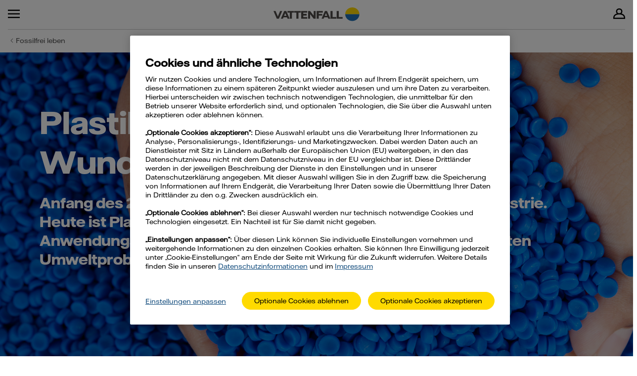

--- FILE ---
content_type: text/html;charset=UTF-8
request_url: https://www.vattenfall.de/infowelt-energie/fossilfrei-leben/kunststoff-herstellung-und-recycling
body_size: 14946
content:






  <!doctype html>
  <html lang="de" data-date="2026-01-19" data-login="logged_out">
    <head>
      <meta charset="utf-8">
      <meta name="google-site-verification" content="0l6OYn5It63Hk0Pm7r6rFPgUclhF49gqubDzzkXOOdQ" />
      <meta name="facebook-domain-verification" content="v29ktb5ro1ei4xbblgi98jevio8hjw" />

      <link rel="preload" href="//static.vattenfall.de/4-24-1/fonts/VattenfallHall-Regular.woff2" as="font" type="font/woff2" crossorigin />
      <link rel="preload" href="//static.vattenfall.de/4-24-1/fonts/VattenfallHall-Medium.woff2" as="font" type="font/woff2" crossorigin />
      <link rel="preload" href="//static.vattenfall.de/4-24-1/fonts/VattenfallHall-Bold.woff2" as="font" type="font/woff2" crossorigin />
      <link rel="preload" href="//static.vattenfall.de/4-24-1/fonts/VattenfallHallDisplay-Bold.woff2" as="font" type="font/woff2" crossorigin />
      <link rel="preload" href="//static.vattenfall.de/4-24-1/fonts/vfde-icons.woff2" as="font" type="font/woff2" crossorigin />

<title>Kunststoff-Herstellung: Verfahren &amp; Alternativen I Vattenfall</title>
<meta property="og:title" content="Kunststoff-Herstellung: Verfahren &amp; Alternativen I Vattenfall"/>
<link rel="canonical" href="https://www.vattenfall.de/infowelt-energie/fossilfrei-leben/kunststoff-herstellung-und-recycling"/>
<meta property="og:url" content="https://www.vattenfall.de/infowelt-energie/fossilfrei-leben/kunststoff-herstellung-und-recycling"/>
<meta property="og:image" content="/site/binaries/content/gallery/commercialweb/opengraph/infowelt-energie/infowelt-energie_fossilfrei-leben_kunststoff-herstellung-und-recycling.jpg"/>
<meta property="og:image:alt" content="Hände halten blaue Plastikplättchen"/>
<meta name="description" content="Erfahren Sie, wie Kunststoff hergestellt wird ✓ Vor- &amp; Nachteile von Plastik ✓ Recycling-Möglichkeiten &amp; Innovative Methoden der Plastik-Produktion ► Mehr!"/>
<meta property="og:description" content="Erfahren Sie, wie Kunststoff hergestellt wird ✓ Vor- &amp; Nachteile von Plastik ✓ Recycling-Möglichkeiten &amp; Innovative Methoden der Plastik-Produktion ► Mehr!"/>
<meta name="robots" content="index, follow"/>
<meta property="og:site_name" content="Vattenfall"/>
<meta property="og:type" content="website"/>
<link rel="stylesheet" href="//static.vattenfall.de/4-24-1/styles/main.css" type="text/css"/>

      <link type="text/css" rel="stylesheet" href="//static.vattenfall.de/4-24-1/styles/chatBot.css" />

      <meta name="viewport" content="width=device-width, initial-scale=1">
      <meta name="referrer" content="no-referrer">

      <link rel="shortcut icon" href="//static.vattenfall.de/4-24-1/images/favicon.ico" type="image/x-icon" />
      </head>

    <body class="page__body large-grid">

        <script type="text/javascript">
          var h = document.getElementsByTagName('html')[0];
          var dataLayer = [{common: { department: 'CW', serverDate: h.getAttribute('data-date'), loginStatus: h.getAttribute('data-login')} }];
        </script>

        <script type='text/javascript' id='vwoCode'>
          function vwo(){
            window._vwo_code || (function() {
              var account_id=720535,
              proxyurl='https://www.vattenfall.de/web-vwo/vwo',
              version=2.1,
              settings_tolerance=2000,
              hide_element='body',
              hide_element_style = 'opacity:0 !important;filter:alpha(opacity=0) !important;background:none !important',
              /* DO NOT EDIT BELOW THIS LINE */
              f=false,w=window,d=document,v=d.querySelector('#vwoCode'),cK='_vwo_'+account_id+'_settings',cc={};try{var c=JSON.parse(localStorage.getItem('_vwo_'+account_id+'_config'));cc=c&&typeof c==='object'?c:{}}catch(e){}var stT=cc.stT==='session'?w.sessionStorage:w.localStorage;code={use_existing_jquery:function(){return typeof use_existing_jquery!=='undefined'?use_existing_jquery:undefined},library_tolerance:function(){return typeof library_tolerance!=='undefined'?library_tolerance:undefined},settings_tolerance:function(){return cc.sT||settings_tolerance},hide_element_style:function(){return'{'+(cc.hES||hide_element_style)+'}'},hide_element:function(){if(performance.getEntriesByName('first-contentful-paint')[0]){return''}return typeof cc.hE==='string'?cc.hE:hide_element},getVersion:function(){return version},finish:function(e){if(!f){f=true;var t=d.getElementById('_vis_opt_path_hides');if(t)t.parentNode.removeChild(t);if(e)(new Image).src=proxyurl+'/ee.gif?a='+account_id+e}},finished:function(){return f},addScript:function(e){var t=d.createElement('script');t.type='text/javascript';if(e.src){t.src=e.src}else{t.text=e.text}d.getElementsByTagName('head')[0].appendChild(t)},load:function(e,t){var i=this.getSettings(),n=d.createElement('script'),r=this;t=t||{};if(i){n.textContent=i;d.getElementsByTagName('head')[0].appendChild(n);if(!w.VWO||VWO.caE){stT.removeItem(cK);r.load(e)}}else{var o=new XMLHttpRequest;o.open('GET',e,true);o.withCredentials=!t.dSC;o.responseType=t.responseType||'text';o.onload=function(){if(t.onloadCb){return t.onloadCb(o,e)}if(o.status===200){_vwo_code.addScript({text:o.responseText})}else{_vwo_code.finish('&e=loading_failure:'+e)}};o.onerror=function(){if(t.onerrorCb){return t.onerrorCb(e)}_vwo_code.finish('&e=loading_failure:'+e)};o.send()}},getSettings:function(){try{var e=stT.getItem(cK);if(!e){return}e=JSON.parse(e);if(Date.now()>e.e){stT.removeItem(cK);return}return e.s}catch(e){return}},init:function(){if(d.URL.indexOf('__vwo_disable__')>-1)return;var e=this.settings_tolerance();w._vwo_settings_timer=setTimeout(function(){_vwo_code.finish();stT.removeItem(cK)},e);var t;if(this.hide_element()!=='body'){t=d.createElement('style');var i=this.hide_element(),n=i?i+this.hide_element_style():'',r=d.getElementsByTagName('head')[0];t.setAttribute('id','_vis_opt_path_hides');v&&t.setAttribute('nonce',v.nonce);t.setAttribute('type','text/css');if(t.styleSheet)t.styleSheet.cssText=n;else t.appendChild(d.createTextNode(n));r.appendChild(t)}else{t=d.getElementsByTagName('head')[0];var n=d.createElement('div');n.style.cssText='z-index: 2147483647 !important;position: fixed !important;left: 0 !important;top: 0 !important;width: 100% !important;height: 100% !important;background: white !important;';n.setAttribute('id','_vis_opt_path_hides');n.classList.add('_vis_hide_layer');t.parentNode.insertBefore(n,t.nextSibling)}var o=proxyurl+'/j.php?a='+account_id+'&u='+encodeURIComponent(d.URL)+'&vn='+version;if(w.location.search.indexOf('_vwo_xhr')!==-1){this.addScript({src:o})}else{this.load(proxyurl + '/j.php?a='+account_id+'&u='+encodeURIComponent(d.URL)+'&f=0&vn='+version+'&r='+Math.random())}}};w._vwo_code=code;code.init();
            })();
          }

          (function(){
            function getCookie (c_name) {
              if (document.cookie?.includes(c_name+'=')){
                return (document.cookie.split(c_name+'=')[1].split(';')[0]);
              }
            }
            function getValue (in_value,parameter,delimiter) {
              if (in_value?.includes(parameter+'=')){
                return in_value.split(parameter+'=')[1].split(delimiter)[0];
              }
            }
            let optCookie = getCookie ('OptanonConsent');
            if (optCookie){
              let genVendors = getValue (optCookie,'genVendors','&');
              if(genVendors?.includes('V23%3A1')){
                vwo();
              }
            }
          })();
        </script>





  <header class="page__header header text--centered">
    <div class="desktopHeader">
      <div class="structure structure--grey">
        <nav class="metaNav text--left" aria-label="Meta Navigation">
          <ul class="metaNav__list metaNav__list--customerType">

                <li class="metaNav__item" >
                  <a class="metaNav__link metaNav__link--isActive" href="/" title="Privatkunden" >
                    Privatkunden
                  </a>
                </li>
                <li class="metaNav__item" >
                  <a class="metaNav__link " href="/geschaeftskunden" title="Geschäftskunden" >
                    Geschäftskunden
                  </a>
                </li>

          </ul>
            <ul class="metaNav__list metaNav__list--quickAccess">
              <li class="metaNav__item"><a class="metaNav__link" href="https://www.vattenfall.de/smart-home"><i class="icon vf-icon vf-icon-shop" aria-hidden="true"></i>Smart Home Shop</a></li>
                <li class="metaNav__item"><a class="metaNav__link" href="https://www.vattenfall.de/app"><i class="icon vf-icon vf-icon-smartphone" aria-hidden="true"></i>App</a></li>
                <li class="metaNav__item"><a class="metaNav__link" href="https://www.vattenfall.de/vor-ort"><i class="icon vf-icon vf-icon-pin" aria-hidden="true"></i>Stores &amp; Showrooms</a></li>
                <li class="metaNav__item"><a class="metaNav__link" href="https://www.vattenfall.de/andere-sprachen"><i class="icon vf-icon vf-icon-globe" aria-hidden="true"></i>DE</a></li>
            </ul>
        </nav>
      </div>
      <div class="structure">
        <nav class="mainNav structure text--left" aria-label="Hauptnavigation">
          <ul class="mainNav__list">
            <li class="mainNav__item">
              <a class="mainNav__link mainNav__link--logo" href="/"><img class="logo" src="//static.vattenfall.de/4-24-1/images/logo/VF_logo_linear_grey_RGB.svg" alt="Vattenfall"></a>
            </li>
                            <li class="mainNav__item">
            <a class="mainNav__link mainNav__link--text " href="/strom/tarife"  title="Strom">
              Strom
            </a>
          </li>
          <li class="mainNav__item">
            <a class="mainNav__link mainNav__link--text " href="/gas/tarife"  title="Gas">
              Gas
            </a>
          </li>
          <li class="mainNav__item">
            <a class="mainNav__link mainNav__link--text " href="/waerme"  title="Wärmepumpe">
              Wärmepumpe
            </a>
          </li>
          <li class="mainNav__item">
            <a class="mainNav__link mainNav__link--text " href="/solar"  title="Solar">
              Solar
            </a>
          </li>
          <li class="mainNav__item">
            <a class="mainNav__link mainNav__link--text " href="/emobility"  title="E-Mobility">
              E-Mobility
            </a>
          </li>
          <li class="mainNav__item">
            <a class="mainNav__link mainNav__link--text mainNav__link--isActive" href="/magazin-wissen"  title="Magazin &amp; Wissen">
              Magazin &amp; Wissen
            </a>
          </li>
          <li class="mainNav__item">
            <a class="mainNav__link mainNav__link--text " href="/service"  title="Service &amp; Kontakt">
              Service &amp; Kontakt
            </a>
          </li>

                  
              <li class="mainNav__item--login"><a class="button button--primary" href="https://service.vattenfall.de/login"><i class="icon vf-icon vf-icon-user" aria-hidden="true"></i>Mein Vattenfall</a></li>
          </ul>
        </nav>
      </div>
    </div>

    <div class="mobileHeader">
      <div class="mobileHeader__wrapper">
        <button class="openNav iconButton" aria-label="Navigation öffnen" aria-expanded="false"><i class="icon vf-icon vf-icon-menu" aria-hidden="true"></i></button>
        <nav class="mobileNav" aria-label="Hauptnavigation">
          <button class="mobileNav__close iconButton" aria-label="Navigation öffnen"><i class="icon vf-icon vf-icon-close" aria-hidden="true"></i></button>

          <form class="mobileNav__customerTypeSelect">
            <div class="mobileNav__selectWrapper">
              <select
                id="customerTypeSelect"
                name="customerTypeSelect"
                aria-label="Auswahl des Kundentyp"
                data-js-controller="formSelect"
              >
                    <option value="/" selected >
                      Privatkunden
                    </option>
                    <option value="/geschaeftskunden"  >
                      Geschäftskunden
                    </option>
              </select>
              <i class="icon vf-icon vf-icon-down" aria-hidden="true"></i>
            </div>
          </form>

          <ul class="mobileNav__customerType">
                <li class="mobileNav__customerTypeItem">
                  <a class="mobileNav__customerTypeLink mobileNav__customerTypeLink mobileNav__customerTypeLink--isActive" href="/" title="Privatkunden" >
                    Privatkunden
                  </a>
                </li>
                <li class="mobileNav__customerTypeItem">
                  <a class="mobileNav__customerTypeLink mobileNav__customerTypeLink " href="/geschaeftskunden" title="Geschäftskunden" >
                    Geschäftskunden
                  </a>
                </li>
          </ul>
          <ul class="mobileNav__main">
                          <li class="mobileNav__mainItem">
            <a class="mobileNav__mainLink " href="/strom/tarife"  title="Strom">
              Strom
            </a>
          </li>
          <li class="mobileNav__mainItem">
            <a class="mobileNav__mainLink " href="/gas/tarife"  title="Gas">
              Gas
            </a>
          </li>
          <li class="mobileNav__mainItem">
            <a class="mobileNav__mainLink " href="/waerme"  title="Wärmepumpe">
              Wärmepumpe
            </a>
                <button class="mobileNav__subListToggle" aria-label="Sub-navigation öffnen"><i class="vf-icon vf-icon-drilldown"></i></button>
                  <ul class="mobileNav__subList">
                          <li class="mobileNav__subItem">
                            <a class="mobileNav__subLink mainNav__subLink--text " href="/waerme"  title="Übersicht">
                              Übersicht
                            </a>
                          </li>
                          <li class="mobileNav__subItem">
                            <a class="mobileNav__subLink mainNav__subLink--text " href="/waerme/waermepumpen-komplettangebot"  title="Komplettangebot">
                              Komplettangebot
                            </a>
                          </li>
                          <li class="mobileNav__subItem">
                            <a class="mobileNav__subLink mainNav__subLink--text " href="/waerme/waermepumpen"  title="Modelle">
                              Modelle
                            </a>
                          </li>
                          <li class="mobileNav__subItem">
                            <a class="mobileNav__subLink mainNav__subLink--text " href="/waerme/arotherm-kosten"  title="Kosten">
                              Kosten
                            </a>
                          </li>
                          <li class="mobileNav__subItem">
                            <a class="mobileNav__subLink mainNav__subLink--text " href="/waerme/foerderservice"  title="Förderservice">
                              Förderservice
                            </a>
                          </li>
                          <li class="mobileNav__subItem">
                            <a class="mobileNav__subLink mainNav__subLink--text " href="/waerme/waermepumpe-installation"  title="Installation">
                              Installation
                            </a>
                          </li>
                          <li class="mobileNav__subItem">
                            <a class="mobileNav__subLink mainNav__subLink--text " href="/strom/tarife/waermepumpe"  title="Wärmestrom">
                              Wärmestrom
                            </a>
                          </li>
                  </ul>
          </li>
          <li class="mobileNav__mainItem">
            <a class="mobileNav__mainLink " href="/solar"  title="Solar">
              Solar
            </a>
                <button class="mobileNav__subListToggle" aria-label="Sub-navigation öffnen"><i class="vf-icon vf-icon-drilldown"></i></button>
                  <ul class="mobileNav__subList">
                          <li class="mobileNav__subItem">
                            <a class="mobileNav__subLink mainNav__subLink--text " href="/solar"  title="Übersicht">
                              Übersicht
                            </a>
                          </li>
                          <li class="mobileNav__subItem">
                            <a class="mobileNav__subLink mainNav__subLink--text " href="/solar/pv-komplettanlage"  title="PV-Komplettanlage">
                              PV-Komplettanlage
                            </a>
                          </li>
                          <li class="mobileNav__subItem">
                            <a class="mobileNav__subLink mainNav__subLink--text " href="/solar/pv-module"  title="Solarmodule">
                              Solarmodule
                            </a>
                          </li>
                          <li class="mobileNav__subItem">
                            <a class="mobileNav__subLink mainNav__subLink--text " href="/solar/pv-speicher"  title="Stromspeicher">
                              Stromspeicher
                            </a>
                          </li>
                          <li class="mobileNav__subItem">
                            <a class="mobileNav__subLink mainNav__subLink--text " href="/solar/balkonkraftwerke"  title="Balkonkraftwerke">
                              Balkonkraftwerke
                            </a>
                          </li>
                          <li class="mobileNav__subItem">
                            <a class="mobileNav__subLink mainNav__subLink--text " href="/solar/foerdermitteldatenbank"  title="Förderung">
                              Förderung
                            </a>
                          </li>
                          <li class="mobileNav__subItem">
                            <a class="mobileNav__subLink mainNav__subLink--text " href="/solar/pv-installateure"  title="Montage">
                              Montage
                            </a>
                          </li>
                          <li class="mobileNav__subItem">
                            <a class="mobileNav__subLink mainNav__subLink--text " href="/support/solar"  title="Technischer Support">
                              Technischer Support
                            </a>
                          </li>
                  </ul>
          </li>
          <li class="mobileNav__mainItem">
            <a class="mobileNav__mainLink " href="/emobility"  title="E-Mobility">
              E-Mobility
            </a>
                <button class="mobileNav__subListToggle" aria-label="Sub-navigation öffnen"><i class="vf-icon vf-icon-drilldown"></i></button>
                  <ul class="mobileNav__subList">
                          <li class="mobileNav__subItem">
                            <a class="mobileNav__subLink mainNav__subLink--text " href="/emobility"  title="Übersicht">
                              Übersicht
                            </a>
                          </li>
                          <li class="mobileNav__subItem">
                            <a class="mobileNav__subLink mainNav__subLink--text " href="/emobility/wallbox-kaufen"  title="Zuhause laden">
                              Zuhause laden
                            </a>
                          </li>
                          <li class="mobileNav__subItem">
                            <a class="mobileNav__subLink mainNav__subLink--text " href="/emobility/wallbox-oekostrom"  title="Angebot">
                              Angebot
                            </a>
                          </li>
                          <li class="mobileNav__subItem">
                            <a class="mobileNav__subLink mainNav__subLink--text " href="/emobility/wallbox-foerderung"  title="Förderungen">
                              Förderungen
                            </a>
                          </li>
                          <li class="mobileNav__subItem">
                            <a class="mobileNav__subLink mainNav__subLink--text " href="/support/wallbox"  title="Wallbox-Support">
                              Wallbox-Support
                            </a>
                          </li>
                  </ul>
          </li>
          <li class="mobileNav__mainItem">
            <a class="mobileNav__mainLink mobileNav__mainLink--isActive" href="/magazin-wissen"  title="Magazin &amp; Wissen">
              Magazin &amp; Wissen
            </a>
                <button class="mobileNav__subListToggle" aria-label="Sub-navigation öffnen"><i class="vf-icon vf-icon-drilldown"></i></button>
                  <ul class="mobileNav__subList">
                          <li class="mobileNav__subItem">
                            <a class="mobileNav__subLink mainNav__subLink--text mobileNav__subLink--isActive" href="/infowelt-energie"  title="Ratgeber">
                              Ratgeber
                            </a>
                          </li>
                          <li class="mobileNav__subItem">
                            <a class="mobileNav__subLink mainNav__subLink--text " href="/magazin-wissen/magazin"  title="Magazin">
                              Magazin
                            </a>
                          </li>
                          <li class="mobileNav__subItem">
                            <a class="mobileNav__subLink mainNav__subLink--text " href="/magazin-wissen/mediathek"  title="Mediathek">
                              Mediathek
                            </a>
                          </li>
                  </ul>
          </li>
          <li class="mobileNav__mainItem">
            <a class="mobileNav__mainLink " href="/service"  title="Service &amp; Kontakt">
              Service &amp; Kontakt
            </a>
          </li>

                
              <li class="mobileNav__mainItem mobileNav__mainItem--login"><a class="button button-primary" href="https://service.vattenfall.de/login"><i class="icon vf-icon vf-icon-user" aria-hidden="true"></i>Mein Vattenfall</a></li>
          </ul>
            <ul class="mobileNav__quickAccess">
              <li class="mobileNav__quickAccessItem"><a class="mobileNav__quickAccessLink" href="https://www.vattenfall.de/smart-home"><i class="icon vf-icon vf-icon-shop" aria-hidden="true"></i>Smart Home Shop</a></li>
                <li class="mobileNav__quickAccessItem"><a class="mobileNav__quickAccessLink" href="https://www.vattenfall.de/app"><i class="icon vf-icon vf-icon-smartphone" aria-hidden="true"></i>App</a></li>
                <li class="mobileNav__quickAccessItem"><a class="mobileNav__quickAccessLink" href="https://www.vattenfall.de/vor-ort"><i class="icon vf-icon vf-icon-pin" aria-hidden="true"></i>Stores &amp; Showrooms</a></li>
                <li class="mobileNav__quickAccessItem"><a class="mobileNav__quickAccessLink" href="https://www.vattenfall.de/andere-sprachen"><i class="icon vf-icon vf-icon-globe" aria-hidden="true"></i>DE</a></li>
            </ul>
        </nav>
        <a class="logoLink" href="/"><img class="logo" src="//static.vattenfall.de/4-24-1/images/logo/VF_logo_linear_grey_RGB.svg" alt="Vattenfall"></a>
          <a class="login iconButton" aria-label="Login" href="https://service.vattenfall.de/login"><i class="icon vf-icon vf-icon-user" aria-hidden="true"></i></a>
      </div>
    </div>
    <div class="structure">
        <nav class="breadcrumbs" aria-label="Breadcrumbs">
          <ol class="breadcrumbs__list">
                <li class="breadcrumbs__item">
                  <a class="breadcrumbs__link" href="https://www.vattenfall.de/" aria-label="Hauptseite">
                    <i class="icon vf-icon vf-icon-house hidden-sm hidden-xs hidden-xxs" aria-hidden="true"></i>
                    <span class="breadcrumbs-homepage">
                      <i class="icon vf-icon vf-icon-left" aria-hidden="true"></i>
                      Startseite
                    </span>
                  </a>
                </li>
                  <li class="breadcrumbs__item"><i class="icon vf-icon vf-icon-left" aria-hidden="true"></i><a class="breadcrumbs__link" href="https://www.vattenfall.de/magazin-wissen">Magazin &amp; Wissen</a></li>
                  <li class="breadcrumbs__item"><i class="icon vf-icon vf-icon-left" aria-hidden="true"></i><a class="breadcrumbs__link" href="https://www.vattenfall.de/infowelt-energie">Ratgeber</a></li>
                  <li class="breadcrumbs__item"><i class="icon vf-icon vf-icon-left" aria-hidden="true"></i><a class="breadcrumbs__link" href="https://www.vattenfall.de/infowelt-energie/fossilfrei-leben">Fossilfrei leben</a></li>
                  <li class="breadcrumbs__item"><i class="icon vf-icon vf-icon-left" aria-hidden="true"></i><a class="breadcrumbs__link breadcrumbs__link--isActive" href="https://www.vattenfall.de/infowelt-energie/fossilfrei-leben/kunststoff-herstellung-und-recycling">Kunststoff-Herstellung</a></li>
          </ol>
        </nav>
    </div>
  </header>


      <main class="page__main">















  <section class="structure">
    <div class="jumbotron">
      <div class="show-xs width-100">
        <div class="jumbotron__img darkenMask" style="background-image: url('//assets.vattenfall.de/binaries/content/gallery/commercialweb/privatkunden/jumbotron/infowelt-energie/plastik-jumbo-1920.png/plastik-jumbo-1920.png/cascata%3AjumboXS');"></div>
      </div>
      <div class="show-sm width-100">
        <div class="jumbotron__img darkenMask" style="background-image: url('//assets.vattenfall.de/binaries/content/gallery/commercialweb/privatkunden/jumbotron/infowelt-energie/plastik-jumbo-1920.png/plastik-jumbo-1920.png/cascata%3AjumboSM');"></div>
      </div>
      <div class="show-md width-100">
        <div class="jumbotron__img darkenMask" style="background-image: url('//assets.vattenfall.de/binaries/content/gallery/commercialweb/privatkunden/jumbotron/infowelt-energie/plastik-jumbo-1920.png/plastik-jumbo-1920.png/cascata%3AjumboMD');"></div>
      </div>
      <div class="show-lg width-100">
        <div class="jumbotron__img darkenMask" style="background-image: url('//assets.vattenfall.de/binaries/content/gallery/commercialweb/privatkunden/jumbotron/infowelt-energie/plastik-jumbo-1920.png/plastik-jumbo-1920.png/cascata%3AjumboLG');"></div>
      </div>

      <div class="jumbotron__content jumbotron__content--darken">
        <div class="richtext">
<h1 class="font--heading-xl">Plastik – das Dilemma eines Wunderstoffs</h1>        </div>
          <p>Anfang des 20. Jahrhunderts revolutionierte Kunststoff die Industrie. Heute ist Plastik ein häufig eingesetztes Material mit vielen Anwendungsbereichen, allerdings auch eines der weltweit größten Umweltprobleme. Wie konnte es so weit kommen?</p>
      </div>

    </div>
  </section>






<div class="structure  space-separator space-separator--medium ">
</div>











      <section class="structure  margin--reset-paragraph--last ">
        <div class="container">
          <div class="row flexible-content richtext" data-reactive='{
              "element.tracking": {
                "creative": "C002_FlexibleContentOneColumn"
              }
            }'>
  <div class="col-xs-12">
          <div class="  pt26 pl26 pb26 pr26  width-100"  data-track-name="PutTrackingName"  >
<h2 style="text-align:center" class="font--heading-l">Plastik und die Umwelt</h2>

<p class="font--body-m-regular-wide">Im Pazifischen Ozean schwimmt ein gigantischer Müllstrudel, der „Great Pacific Garbage Patch“. Darin befinden sich etwa&nbsp;<a href="https://web.archive.org/web/20190618030308/https:/news.nationalgeographic.com/2018/03/great-pacific-garbage-patch-plastics-environment/" target="_blank" class="link">1,8 Billionen Teile Plastik</a>. Immer wieder verenden Meerestiere wie Wale und Schildkröten, weil sie sich in Netzen aus Plastik verfangen oder zu viel unverdaulichen Kunststoff aufnehmen. Und auch an Land entwickelt sich Plastik weltweit zu einer Gefahr für Umwelt und Gesundheit.&nbsp;</p>      </div>

  </div>
          </div>
        </div>
      </section>








<div class="structure  space-separator space-separator--medium hidden-xxs hidden-xs hidden-sm hidden-md hidden-lg ">
</div>











      <section class="structure  margin--reset-paragraph--last ">
        <div class="container">
          <div class="row flexible-content richtext" data-reactive='{
              "element.tracking": {
                "creative": "C002_FlexibleContentOneColumn"
              }
            }'>
  <div class="col-xs-12">
          <div class="  pt26 pl26 pb26 pr26  width-100"  data-track-name="PutTrackingName"  >
<h2 style="text-align:center" class="font--heading-l">Wie wird Kunststoff hergestellt?</h2>

<p class="font--body-m-regular-wide">Nicht nur Plastikmüll bereitet Probleme: Die Kunststoffherstellung setzt große Mengen an Treibhausgasen frei und trägt maßgeblich zur globalen Erwärmung bei. Zudem entstehen dabei giftige Chemikalien, die Umwelt und Menschen schädigen.</p>      </div>

  </div>
          </div>
        </div>
      </section>











      <section class="structure flexibleContent flexible-content-two-columns    margin--reset-paragraph--last ">
        <div class="container">
          <div class="row richtext  " data-reactive='{
              "element.tracking": {
                "creative": "C007_FlexibleContentTwoColumns"
              }}'>
                  <div class="row-flex">


  <div class="col-xs-12 col-sm-8 flex-sm-min order-0--phone order-0--tablet">
          <div class="  pt26 pl26 pb26 pr26  width-100"  data-track-name="PutTrackingName"  >
<h3 class="font--heading-m">1. Rohstoffgewinnung</h3>

<p>Die Produktion von Plastik beginnt mit der Gewinnung von Rohstoffen, vorrangig von fossilen Brennstoffen wie Erdöl, Erdgas und Kohle. Diese Ressourcen sind nicht erneuerbar, und ihre Gewinnung trägt zum Schwinden der natürlichen Reserven der Erde bei. Hinzu kommt, dass allein die Prozesse bei der Gewinnung der Rohstoffe bereits die ersten Millionen Tonnen CO<sub>2</sub> freisetzen.&nbsp;</p>

<h3 class="font--heading-m">2. Raffinerie</h3>

<p>Im Anschluss durchlaufen die Rohstoffe die Raffinerie, bei der sie in verschiedene Bestandteile zerlegt werden. Die wichtigste Komponente für die Kunststoffherstellung ist eine Gruppe von molekularen Grundbausteinen, die Monomere, darunter Ethylen und Propylen. Diese Monomere werden meist aus Mineralöl gewonnen und später zu Polymeren verkettet. Bei diesem Schritt kommt es ebenfalls zu Treibhausgasemissionen und häufig zur Wasserverschmutzung sowie der Zerstörung von Lebensräumen.</p>      </div>

  </div>

  <div class="col-xs-12 col-sm-4 flex-sm-min order-0--phone order-0--tablet">
          <div class="color--background-aura-white flexible-content--margin pt26 pl26 pb26 pr26  width-100"  data-track-name="PutTrackingName"  >
<p><img src="//assets.vattenfall.de/binaries/content/gallery/commercialweb/privatkunden/bilder/infowelt-energie/green-hub/plastik/westphalia-getty-images-signature.png" alt="Raffinerie" loading="lazy" class="image--centered" /></p>      </div>

  </div>
                  </div>
          </div>
        </div>
      </section>










      <section class="structure  margin--reset-paragraph--last ">
        <div class="container">
          <div class="row flexible-content richtext" data-reactive='{
              "element.tracking": {
                "creative": "C002_FlexibleContentOneColumn"
              }
            }'>
  <div class="col-xs-12">
          <div class="  pl26 pr26  width-100"  data-track-name="PutTrackingName"  >
<h3 class="font--heading-m">3. Polymerisation</h3>

<p>Der nächste Schritt im Prozess der Kunststoffherstellung ist die Polymerisation, bei der Monomere chemisch zu langen Ketten, den Polymeren, verbunden werden. Die Art des hergestellten Polymers hängt von den verwendeten Monomeren und Katalysatoren ab. Unterschiedliche Polymere weisen spezifische Eigenschaften auf. Manche lassen sich etwa gut in Form bringen, andere sind besonders widerstandsfähig.&nbsp;</p>

<h3 class="font--heading-m">4. Zusatzstoffe</h3>

<p>Sobald die Polymere geformt sind, werden sie mit chemischen Zusatzstoffen kombiniert, um ihre Eigenschaften zu verbessern. Zu diesen Stoffen zählen unter anderem Stabilisatoren, Farbstoffe und Weichmacher. Letztere sind gesundheitsgefährdend, werden aber dennoch häufig für Verpackungen verwendet.</p>      </div>

  </div>
          </div>
        </div>
      </section>











      <section class="structure flexibleContent flexible-content-two-columns    margin--reset-paragraph--last ">
        <div class="container">
          <div class="row richtext  " data-reactive='{
              "element.tracking": {
                "creative": "C007_FlexibleContentTwoColumns"
              }}'>
                  <div class="row-flex">


  <div class="col-xs-12 col-sm-8  order-1--phone order-1--tablet">
          <div class="color--background-aura-white flexible-content--margin pt26 pl26 pb26 pr26  width-100"  data-track-name="PutTrackingName"  >
<h3 class="font--heading-m">5. Formgebung</h3>

<p>Schließlich werden die Polymere thermoplastisch geformt (extrudiert) oder auf andere Weise in Form gebracht. Auch dieser Produktionsschritt, bei dem die eigentlichen Artikel und Teile hergestellt werden, ist mit einem erheblichen Energieverbrauch und CO₂-Emissionen verbunden. Außerdem entsteht bei diesem Schritt bereits Plastikmüll, da große Mengen Verschnitt anfallen.</p>

<p>Das zeigt deutlich: Plastik herzustellen ist ein komplexer Prozess. Er setzt Millionen Tonnen&nbsp;CO<sub>2</sub> frei und ist umweltschädlich. Trotz allem nimmt das Material in der Weltwirtschaft eine wichtige Rolle ein. Die Industrie verwendet Kunststoff für verschiedene Produkte und auch Verbraucher:innen greifen oft zu Plastikartikeln – und das hat viele Gründe.&nbsp;</p>      </div>

  </div>

  <div class="col-xs-12 col-sm-4  order-0--phone order-0--tablet">
          <div class="color--background-aura-white flexible-content--margin pt26 pl26 pb26 pr26  width-100"  data-track-name="PutTrackingName"  >
<p><img src="//assets.vattenfall.de/binaries/content/gallery/commercialweb/privatkunden/bilder/infowelt-energie/green-hub/plastik/plastikflaschen-vattenfall-710x710.png" alt="Plastikflaschen" loading="lazy" class="image--centered image--auto" /></p>      </div>

  </div>
                  </div>
          </div>
        </div>
      </section>








<div class="structure  space-separator space-separator--medium hidden-xxs hidden-xs hidden-sm ">
</div>











      <section class="structure  margin--reset-paragraph--last ">
        <div class="container">
          <div class="row flexible-content richtext" data-reactive='{
              "element.tracking": {
                "creative": "C002_FlexibleContentOneColumn"
              }
            }'>
  <div class="col-xs-12">
          <div class="  pl26 pr26  width-100"  data-track-name="PutTrackingName"  >
<h2 style="text-align:center" class="font--heading-l">Vor- und Nachteile von Kunststoff</h2>

<p>Plastik ist ein äußerst vielseitiges und formbares Material. Ob Verpackungen, Gehäuse für Elektronik, Rohre oder Spielzeug. Mit der richtigen Ausrüstung stellt die Industrie jegliche Formen und Artikel aus Kunststoff her. Zusätzlich dazu ist es leicht, langlebig und relativ kostengünstig in der Herstellung. Ein weiterer Vorteil von Kunststoffen ist ihre Haltbarkeit: Sie sind beständig gegen Feuchtigkeit, Chemikalien und UV-Strahlung.&nbsp;</p>

<p>Zu den Nachteilen von Kunststoffen zählen in erster Linie die Umweltprobleme, die durch ihre Verwendung entstehen. Darunter fallen Emission von Treibhausgasen sowie Umweltverschmutzung durch Plastikmüll und Chemikalien. Da Mikroorganismen Kunststoffe nur langsam abbauen, verbleibt Plastik sehr lange in der Umwelt und richtet dort langfristig Schaden an. Darüber hinaus verbraucht die konventionelle Herstellung die endlichen Ressourcen der Erde.&nbsp;</p>

<p>Neben den bereits erwähnten Umweltbedenken haben Kunststoffe auch einige Nachteile in Bezug auf das Material. Einige Plastikarten sind sehr hitzeempfindlich und schmelzen bei zu hohen Temperaturen. Außerdem ist Plastik leicht entflammbar und im Vergleich zu Stahl oder Holz nicht sonderlich kräftig.</p>      </div>

  </div>
          </div>
        </div>
      </section>








<div class="structure  space-separator space-separator--medium hidden-xxs hidden-xs ">
</div>











      <section class="structure  margin--reset-paragraph--last ">
        <div class="container">
          <div class="row flexible-content richtext" data-reactive='{
              "element.tracking": {
                "creative": "C002_FlexibleContentOneColumn"
              }
            }'>
  <div class="col-xs-12">
          <div class="color--background-aura-white flexible-content--margin pt26 pl26 pb26 pr26  width-100"  data-track-name="PutTrackingName"  >
<h2 style="text-align:center" class="font--heading-l">Recycling-Möglichkeiten von Kunststoffen</h2>

<p>Einmal verwendet, landen viele Plastikverpackungen im Müll. Einige von ihnen können wiederverwertet werden, doch für viele ist nach einmaligem Gebrauch ihr Nutzungszyklus vorbei. Weltweit werden nur&nbsp;<a href="https://www.boell.de/de/plastikmuell" target="_blank" class="link">9 Prozent</a>&nbsp;des hergestellten Plastiks recycelt, und auch dieser Prozess ist energieintensiv und stößt&nbsp;CO₂&nbsp;aus. Aus dem alten Material einfach recyceltes Plastik herstellen, ist daher auch keine adäquate Lösung.</p>      </div>

  </div>
          </div>
        </div>
      </section>








<div class="structure  space-separator space-separator--medium ">
</div>







    <section class="structure ">
      <div class="container">
        <div class="row richtext">
          <div class="col-sm-12">
            <div class="stencil__wrapper">
              <div class="stencil   stencil--green-light">
  <div class="stencil__image">
    <img
        class=""
        alt="Gebiss aus fossilfreiem Stahl"
          data-src="//assets.vattenfall.de/binaries/content/gallery/commercialweb/privatkunden/bilder/infowelt-energie/green-hub/plastik/vattenfall-736x500-fossilfrei-plastik.png"

          width="736"
          height="500"
         />
  </div>
  <div class="stencil__content">
    <div class="stencil__content__header">
<h2 class="font--heading-l">Vattenfall setzt auf Innovationen</h2>    </div>
    <div class="stencil__content__text richtext">
<p>Die Herstellungsweise von Plastik trägt erheblich zur negativen Umweltbilanz des Materials bei. Da Kunststoff vorwiegend aus Kohlenstoff besteht, verwenden die Hersteller hierfür meist Erdöl. Im Rahmen unserer Zielsetzung, innerhalb einer Generation eine fossilfreie Zukunft zu ermöglichen, erforscht Vattenfall eine neue Technologie zur Produktion. Statt aus Erdöl wird Kunststoff hierbei aus abgeschiedenem CO<sub>2</sub> hergestellt. Wir setzen dabei auf biogenes CO<sub>2</sub>, also Kohlendioxid aus biologischen Quellen wie Biogas. Dadurch wird die Herstellung von&nbsp;<a href="https://group.vattenfall.com/de/was-wir-tun/fossilfreier-fortschritt/fossilfreies-plastik" target="_blank" class="link">fossilfreiem Plastik</a>&nbsp;ermöglicht.&nbsp;</p>    </div>
  </div>
              </div>
            </div>
          </div>
        </div>
      </div>
    </section>








<div class="structure  space-separator space-separator--medium hidden-xxs hidden-xs hidden-sm ">
</div>











      <section class="structure  margin--reset-paragraph--last ">
        <div class="container">
          <div class="row flexible-content richtext" data-reactive='{
              "element.tracking": {
                "creative": "C002_FlexibleContentOneColumn"
              }
            }'>
  <div class="col-xs-12">
          <div class="  pt26 pl26 pb26 pr26  width-100"  data-track-name="PutTrackingName"  >
<h3 class="font--heading-m">Weitere Alternativen für Plastik&nbsp;</h3>

<p class="font--body-m-regular-wide">Neben fossilfreiem Plastik gibt es noch weitere nachhaltige Alternativen, wie beispielsweise biobasierte Kunststoffe. Sie bestehen aus nachwachsenden Rohstoffen wie Maisstärke oder Cellulose. In der Regel sind diese Kunststoffe biologisch abbaubar und stellen somit eine umweltfreundlichere Option dar.&nbsp;</p>      </div>

  </div>
          </div>
        </div>
      </section>








<div class="structure  space-separator ">
</div>











      <section class="structure  margin--reset-paragraph--last ">
        <div class="container">
          <div class="row flexible-content richtext" data-reactive='{
              "element.tracking": {
                "creative": "C002_FlexibleContentOneColumn"
              }
            }'>
  <div class="col-xs-12">
          <div class="color--background-light-red flexible-content--margin pt26 pl26 pb26 pr26  width-100"  data-track-name="PutTrackingName"  >
<h3 style="text-align:center" class="font--heading-m">Vattenfall Ausblick</h3>

<p class="font--body-m-regular-wide">Das Plastikdilemma ist ein komplexes Problem. Für die Umwelt und die Gesellschaft ist es daher wichtig, möglichst schnell Lösungen zu finden. Vattenfall erarbeitet mit Kunststoff aus biogenem Kohlendioxid bereits neue Wege für eine umweltfreundlichere Herstellung von Kunststoffen. Verbraucher:innen können ebenfalls aktiv zur Plastikvermeidung beitragen, indem sie Plastik, wenn möglich, mit alternativen Materialien ersetzen und bereits vorhandene Produkte so oft wie möglich wiederverwenden.</p>      </div>

  </div>
          </div>
        </div>
      </section>








<div class="structure  space-separator space-separator--medium ">
</div>









<div class="structure  space-separator ">
</div>







    <section class="structure ">
      <div class="container">
        <div class="row richtext">
          <div class="col-sm-12">
            <div class="stencil__wrapper">
              <div class="stencil   stencil--green-light">
  <div class="stencil__image">
    <img
        class=""
        alt="Frau steht in den Bergen"
          data-src="//assets.vattenfall.de/binaries/content/gallery/commercialweb/privatkunden/bilder/infowelt-energie/green-hub/stahl/vattenfall-green-hub-bild.jpg"

          width="710"
          height="710"
         />
  </div>
  <div class="stencil__content">
    <div class="stencil__content__header">
<h2 class="font--heading-l">Wir arbeiten an der Fossilfreiheit</h2>    </div>
    <div class="stencil__content__text richtext">
<p class="font--body-s-regular-wide">Der Klimawandel ist eine der größten Herausforderungen unserer Zeit. Um innerhalb einer Generation&nbsp;<strong>ein Leben frei von fossilen Brennstoffen zu ermöglichen</strong>, arbeiten wir daran unsere CO<sub>2</sub>-Emissionen über die gesamte Wertschöpfungskette hinweg reduzieren. Um die globale Erderwärmung auf 1,5 Grad zu begrenzen, sind vereinte Anstrengungen notwendig. Daher entwickeln wir in Zusammenarbeit mit anderen Industrien<strong>&nbsp;innovative Lösungen</strong>, um ganze Industriezweige zu dekarbonisieren.</p>    </div>
      <div class="stencil__content__cta">
    <a 
      data-track='{"id":"https://www.vattenfall.de/fossilfreie-zukunft","name":"PutTrackingName","creative":"C086_Stencil","position":"1"}'
    href="https://www.vattenfall.de/fossilfreie-zukunft"
    target=""
    class="button button--senary button--large"
    id="">
        Mehr erfahren
    </a>
      </div>
  </div>
              </div>
            </div>
          </div>
        </div>
      </div>
    </section>








<div class="structure  space-separator hidden-xxs hidden-xs hidden-sm ">
</div>











      <section class="structure   ">
        <div class="container">
          <div class="row flexible-content richtext" data-reactive='{
              "element.tracking": {
                "creative": "C002_FlexibleContentOneColumn"
              }
            }'>
  <div class="col-xs-12">
          <div class="  pt26 pl26 pb26 pr26  width-100"  data-track-name="PutTrackingName"  >
<h3 style="text-align:center" class="font--heading-l">Unsere innovativen Energielösungen</h3>      </div>

  </div>
          </div>
        </div>
      </section>












      <section class="structure flexibleContent   ">
        <div class="container">
          <div class="row richtext"
            data-reactive='{
              "element.tracking": {
                "creative": "C010_FlexibleContentThreeColumns"
              }
            }'
            >
                  <div class="row-flex">


  <div class="col-xs-12 col-md-4 flex-sm-min order-0--phone order-0--tablet">
          <div class="color--background-light-green flexible-content--margin pt26 pl26 pb26 pr26  width-100"  data-track-name="PutTrackingName"  >
<h3 style="text-align:center" class="font--heading-m">Solarlösungen</h3>

<p style="text-align:center" class="font--body-s-regular-wide">Mit einer eigenen Photovoltaikanlage können Sie Ihr Zuhause mit selbst erzeugtem Solarstrom versorgen.&nbsp;Gemeinsam finden wir die passende Solarlösung für Ihr Zuhause.<br />
<br />
<a href="https://www.vattenfall.de/solar" class="button button--senary button--large button--centered">Zu den&nbsp;Solarlösungen</a></p>      </div>

  </div>

  <div class="col-xs-12 col-md-4 flex-sm-min order-0--phone order-0--tablet">
          <div class="color--background-light-green flexible-content--margin pt26 pl26 pb26 pr26  width-100"  data-track-name="PutTrackingName"  >
<h3 style="text-align:center" class="font--heading-m">Ökostrom</h3>

<p style="text-align:center" class="font--body-s-regular-wide">Unser Ökostrom besteht zu 100 % aus erneuerbaren Energien.&nbsp;Wir fördern&nbsp;zu fairen Preisen den Ausstieg aus fossilen Brennstoffen&nbsp;– mit Ihrer Hilfe.<br />
<br />
<a href="https://www.vattenfall.de/strom/tarife/oekostrom" class="button button--senary button--large button--centered">Zum Ökostrom-Tarif</a></p>      </div>

  </div>

  <div class="col-xs-12 col-md-4 flex-sm-min order-0--phone order-0--tablet">
          <div class="color--background-light-green flexible-content--margin pt26 pl26 pb26 pr26  width-100"  data-track-name="PutTrackingName"  >
<h3 style="text-align:center" class="font--heading-m">Naturgas</h3>

<p style="text-align:center">Bei unserem Naturgas werden die bei der Verbrennung entstehenden CO<sub>2</sub> Emissionen durch den Erwerb von Zertifikaten&nbsp;zu 100 % kompensiert und damit klimaneutral gestellt.<br />
<br />
<a href="https://www.vattenfall.de/gas/tarife/naturgas" class="button button--senary button--large button--centered">Zum Naturgas-Tarif</a></p>      </div>

  </div>
                  </div>
          </div>
        </div>
      </section>









<div class="structure  space-separator hidden-xxs hidden-xs ">
</div>







<section class="structure  ">
  <div class="container">
    <div class="space-separator-theme--wave"></div>
  </div>
</section>








<div class="structure  space-separator space-separator--medium hidden-xxs hidden-xs ">
</div>











      <section class="structure   ">
        <div class="container">
          <div class="row flexible-content richtext" data-reactive='{
              "element.tracking": {
                "creative": "C002_FlexibleContentOneColumn"
              }
            }'>
  <div class="col-xs-12">
          <div class="  pt26 pl26 pb26 pr26  width-100"  data-track-name="PutTrackingName"  >
<h2 style="text-align:center" class="font--heading-l">Andere spannende Artikel</h2>      </div>

  </div>
          </div>
        </div>
      </section>






    <section class="structure ">
      <div class="container">
        <div class="row richtext">
          <div class="col-sm-12">
            <div class="stencil__wrapper">
              <div class="stencil   ">
  <div class="stencil__image">
    <img
        class=""
        alt="Stahl"
          data-src="//assets.vattenfall.de/binaries/content/gallery/commercialweb/privatkunden/bilder/infowelt-energie/green-hub/stahl/stahlherstellung-736x500.jpg"

          width="736"
          height="500"
         />
  </div>
  <div class="stencil__content">
    <div class="stencil__content__header">
<h2 class="font--heading-l"><a href="https://www.vattenfall.de/infowelt-energie/fossilfrei-leben/stahlherstellung" class="link">Wie wird Stahl hergestellt</a></h2>    </div>
    <div class="stencil__content__text richtext">
<p>Robust, formbar, korrosionsbeständig – Stahl hat viele gute Eigenschaften. Der Metallwerkstoff steckt in zahlreichen Gebäuden, Fahrzeugen, Geräten, Musikinstrumenten und vielem mehr. Ein Nachteil ist jedoch der hohe CO₂-Ausstoß bei der Herstellung.</p>    </div>
      <div class="stencil__content__cta">
    <a 
      data-track='{"id":"https://www.vattenfall.de/infowelt-energie/fossilfrei-leben/stahlherstellung","name":"PutTrackingName","creative":"C086_Stencil","position":"1"}'
    href="https://www.vattenfall.de/infowelt-energie/fossilfrei-leben/stahlherstellung"
    target="_self"
    class="button button--senary button--large"
    id="">
        Zum Artikel
    </a>
      </div>
  </div>
              </div>
            </div>
          </div>
        </div>
      </div>
    </section>








<div class="structure  space-separator ">
</div>







    <section class="structure ">
      <div class="container">
        <div class="row richtext">
          <div class="col-sm-12">
            <div class="stencil__wrapper">
              <div class="stencil stencil--reverse ">
  <div class="stencil__image">
    <img
        class=""
        alt="Flugzeug betanke"
          data-src="//assets.vattenfall.de/binaries/content/gallery/commercialweb/privatkunden/bilder/infowelt-energie/green-hub/kerosin/nachhaltiges-kerosin-736x500.jpg"

          width="736"
          height="500"
         />
  </div>
  <div class="stencil__content">
    <div class="stencil__content__header">
<h2 class="font--heading-l"><a href="https://www.vattenfall.de/infowelt-energie/fossilfrei-leben/nachhaltiges-kerosin" class="link">Nachhaltiges Kerosin</a></h2>    </div>
    <div class="stencil__content__text richtext">
<p>Der Luftfahrtsektor ist einer der größten Emittenten von Treibhausgasen, denn sein Bedarf und Verbrauch von Kraftstoff ist enorm. Eine nachhaltige Herstellung von Kerosin kann hier Abhilfe schaffen und bietet großes Zukunftspotenzial.</p>    </div>
      <div class="stencil__content__cta">
    <a 
      data-track='{"id":"https://www.vattenfall.de/infowelt-energie/fossilfrei-leben/nachhaltiges-kerosin","name":"PutTrackingName","creative":"C086_Stencil","position":"1"}'
    href="https://www.vattenfall.de/infowelt-energie/fossilfrei-leben/nachhaltiges-kerosin"
    target="_self"
    class="button button--senary button--large"
    id="">
        Zum Artikel
    </a>
      </div>
  </div>
              </div>
            </div>
          </div>
        </div>
      </div>
    </section>








<div class="structure  space-separator hidden-xxs hidden-xs hidden-sm ">
</div>









<div class="structure  space-separator space-separator--medium ">
</div>











      <section class="structure   ">
        <div class="container">
          <div class="row flexible-content richtext" data-reactive='{
              "element.tracking": {
                "creative": "C002_FlexibleContentOneColumn"
              }
            }'>
  <div class="col-xs-12">
          <div class="color--background-light-blue-alt flexible-content--margin pt26 pl26 pb26 pr26  width-100"  data-track-name="PutTrackingName"  >
<h3 style="text-align:center" class="font--heading-m"><a href="https://www.vattenfall.de/infowelt-energie" class="link">Alle Ratgeber-Artikel</a></h3>      </div>

  </div>
          </div>
        </div>
      </section>








<div class="structure  space-separator ">
</div>







    <section class="structure structure--grey">
      <div class="container">
              <div class="module text--notes mt40">
          <div class="text--centered mb16">
            <span data-reactive='{
                "element.markdownParser": {
                  "text": "Fotos: Kriengsak Tarasri / Canva Pro, westphalia / Getty Images Signature, Vattenfall Toolbox",
                  "centered": true
                }
              }'>
            </span>
          </div>
      </div>

      </div>
    </section>






<div class="structure structure--grey space-separator space-separator--medium ">
</div>





      </main>

        <footer class="page__footer footer">
          <div class="structure">
            <div class="container">
              <div class="footer">

  <div class="row">
    <div class="col-xs">
  <div class="button-wrapper">
    <button type="button"
            aria-label="Zurück zum Seitenanfang"
            data-show-scroll=""
            class="button--moveTop">

      <span class="icon-wrapper">
      <i class="icon vf-icon  vf-icon-nb_arrow_up_rgb" aria-hidden="true"></i>
      </span>
      <span class="label--moveTop">
Zurück zum Seitenanfang      </span>

    </button>
  </div>
      <div class="center footer__products">
        <h2 class="footer__headline font--heading-s text--centered">Unsere Produkte</h2>
        <ul class="list list--links list--condensed">
                          <li class="list__item">
                            <a class="button button--secondary"
                               href="/strom/tarife/oekostrom" ">
                              Ökostrom
                            </a>
                          </li>
                          <li class="list__item">
                            <a class="button button--secondary"
                               href="/strom/tarife/dynamischer-stromtarif" ">
                              Ökostrom Dynamik
                            </a>
                          </li>
                          <li class="list__item">
                            <a class="button button--secondary"
                               href="/gas/tarife/naturgas" ">
                              Naturgas
                            </a>
                          </li>
                          <li class="list__item">
                            <a class="button button--secondary"
                               href="/solar/pv-komplettanlage" ">
                              PV-Anlagen
                            </a>
                          </li>
                          <li class="list__item">
                            <a class="button button--secondary"
                               href="/solar/balkonkraftwerke" ">
                              Balkonkraftwerke
                            </a>
                          </li>
                          <li class="list__item">
                            <a class="button button--secondary"
                               href="/waerme" ">
                              Wärmepumpen
                            </a>
                          </li>
                          <li class="list__item">
                            <a class="button button--secondary"
                               href="/emobility/wallbox-oekostrom" ">
                              Wallboxen
                            </a>
                          </li>
        </ul>
      </div>
    </div>
  </div>

                    <section class="footer__wrapper">
          <div class="footer__column">
            <div class="accordeon__toggle">
              <h3 class="font--body-m-bold-tight">
                  Online Services
              </h3>
              <button class="accordeon__button"
                    id="footer_0"
                    aria-controls="footer-link0"
                    data-reactive='{
                      "element.toggle": {
                      "topic" : "footer.toggle",
                      "event" : "click",
                      "targetId" : "footer-link0",
                      "screenSize" : 991
                  }
              }'>Online Services
                <i class="vf-icon vf-icon-down"></i>
              </button>
              <ul class="list list--links list--condensed hidden" id="footer-link0" aria-labelledby="footer_0">
                        <li class="list__item">
                          <a class="link--footer" href="https://online.vattenfall.de/kuendigung" target="_blank" rel="noopener noreferrer"">
                            Verträge hier kündigen
                          </a>
                        </li>
                        <li class="list__item">
                          <a class="link--footer" href="/service/abschlag" ">
                            Abschlag anpassen
                          </a>
                        </li>
                        <li class="list__item">
                          <a class="link--footer" href="/service/zaehlerstand" ">
                            Zählerstand mitteilen
                          </a>
                        </li>
                        <li class="list__item">
                          <a class="link--footer" href="/service/umzug" ">
                            Umzug melden
                          </a>
                        </li>
                        <li class="list__item">
                          <a class="link--footer" href="/service/wechseln" ">
                            Tarif wechseln
                          </a>
                        </li>
                        <li class="list__item">
                          <a class="link--footer" href="/service/zahlweise" ">
                            Zahlweise verwalten
                          </a>
                        </li>
                        <li class="list__item">
                          <a class="link--footer" href="https://online.vattenfall.de/stammdaten" ">
                            Persönliche Daten
                          </a>
                        </li>
                        <li class="list__item">
                          <a class="link--footer" href="/service/dokumente-online-postfach" ">
                            Online-Postfach
                          </a>
                        </li>
                        <li class="list__item">
                          <a class="link--footer" href="/service/vollmacht" ">
                            Vollmacht erteilen
                          </a>
                        </li>
              </ul>
            </div>
          </div>
          <div class="footer__column">
            <div class="accordeon__toggle">
              <h3 class="font--body-m-bold-tight">
                  Kundenservice
              </h3>
              <button class="accordeon__button"
                    id="footer_1"
                    aria-controls="footer-link1"
                    data-reactive='{
                      "element.toggle": {
                      "topic" : "footer.toggle",
                      "event" : "click",
                      "targetId" : "footer-link1",
                      "screenSize" : 991
                  }
              }'>Kundenservice
                <i class="vf-icon vf-icon-down"></i>
              </button>
              <ul class="list list--links list--condensed hidden" id="footer-link1" aria-labelledby="footer_1">
                        <li class="list__item">
                          <a class="link--footer" href="/service/fragen-und-antworten" ">
                            Fragen und Antworten
                          </a>
                        </li>
                        <li class="list__item">
                          <a class="link--footer" href="/service/an-und-abmeldung-stromvertrag" ">
                            An/Abmeldung Vertrag
                          </a>
                        </li>
                        <li class="list__item">
                          <a class="link--footer" href="/service/neukunden-information" ">
                            Neu bei Vattenfall
                          </a>
                        </li>
                        <li class="list__item">
                          <a class="link--footer" href="/grundversorgung" ">
                            Grundversorgung
                          </a>
                        </li>
                        <li class="list__item">
                          <a class="link--footer" href="/service/vattenfall-hilft" ">
                            Ersatzversorgung
                          </a>
                        </li>
                        <li class="list__item">
                          <a class="link--footer" href="/strompreis/zusammensetzung" ">
                            Strompreis
                          </a>
                        </li>
                        <li class="list__item">
                          <a class="link--footer" href="/gaspreis" ">
                            Gaspreis
                          </a>
                        </li>
                        <li class="list__item">
                          <a class="link--footer" href="/glossar/zaehlernummer-strom" ">
                            Zählernummer
                          </a>
                        </li>
                        <li class="list__item">
                          <a class="link--footer" href="/betrugsverdacht/telefon-und-haustuergeschaefte" ">
                            Betrugsverdacht melden
                          </a>
                        </li>
              </ul>
            </div>
          </div>
          <div class="footer__column">
            <div class="accordeon__toggle">
              <h3 class="font--body-m-bold-tight">
                  Ratgeber
              </h3>
              <button class="accordeon__button"
                    id="footer_2"
                    aria-controls="footer-link2"
                    data-reactive='{
                      "element.toggle": {
                      "topic" : "footer.toggle",
                      "event" : "click",
                      "targetId" : "footer-link2",
                      "screenSize" : 991
                  }
              }'>Ratgeber
                <i class="vf-icon vf-icon-down"></i>
              </button>
              <ul class="list list--links list--condensed hidden" id="footer-link2" aria-labelledby="footer_2">
                        <li class="list__item">
                          <a class="link--footer" href="/infowelt-energie" ">
                            Übersicht
                          </a>
                        </li>
                        <li class="list__item">
                          <a class="link--footer" href="/infowelt-energie/strom-ratgeber" ">
                            Strom
                          </a>
                        </li>
                        <li class="list__item">
                          <a class="link--footer" href="/infowelt-energie/gas-ratgeber" ">
                            Gas
                          </a>
                        </li>
                        <li class="list__item">
                          <a class="link--footer" href="/infowelt-energie/energie-sparen" ">
                            Energie sparen
                          </a>
                        </li>
                        <li class="list__item">
                          <a class="link--footer" href="/infowelt-energie/nachhaltig-heizen" ">
                            Nachhaltig heizen
                          </a>
                        </li>
                        <li class="list__item">
                          <a class="link--footer" href="/infowelt-energie/waermepumpe" ">
                            Wärmepumpe
                          </a>
                        </li>
                        <li class="list__item">
                          <a class="link--footer" href="/infowelt-energie/solar" ">
                            Solar
                          </a>
                        </li>
                        <li class="list__item">
                          <a class="link--footer" href="/infowelt-energie/e-mobility" ">
                            E-Mobility
                          </a>
                        </li>
                        <li class="list__item">
                          <a class="link--footer" href="/infowelt-energie/fossilfrei-leben" ">
                            Fossilfrei leben
                          </a>
                        </li>
              </ul>
            </div>
          </div>
          <div class="footer__column">
            <div class="accordeon__toggle">
              <h3 class="font--body-m-bold-tight">
                  Weitere Angebote
              </h3>
              <button class="accordeon__button"
                    id="footer_3"
                    aria-controls="footer-link3"
                    data-reactive='{
                      "element.toggle": {
                      "topic" : "footer.toggle",
                      "event" : "click",
                      "targetId" : "footer-link3",
                      "screenSize" : 991
                  }
              }'>Weitere Angebote
                <i class="vf-icon vf-icon-down"></i>
              </button>
              <ul class="list list--links list--condensed hidden" id="footer-link3" aria-labelledby="footer_3">
                        <li class="list__item">
                          <a class="link--footer" href="/vorteilswelt" ">
                            Vorteilswelt
                          </a>
                        </li>
                        <li class="list__item">
                          <a class="link--footer" href="/freunde-werben" ">
                            Freunde werben
                          </a>
                        </li>
                        <li class="list__item">
                          <a class="link--footer" href="/app" ">
                            Vattenfall App
                          </a>
                        </li>
                        <li class="list__item">
                          <a class="link--footer" href="/inside" ">
                            Inside Vattenfall
                          </a>
                        </li>
                        <li class="list__item">
                          <a class="link--footer" href="/gkt-leerstandsportal" ">
                            Business Service Portal
                          </a>
                        </li>
                        <li class="list__item">
                          <a class="link--footer" href="/marktkommunikation" ">
                            Marktkommunikation
                          </a>
                        </li>
                        <li class="list__item">
                          <a class="link--footer" href="/geschaeftskunden/partnerprogramm" ">
                            Partnerprogramm
                          </a>
                        </li>
                        <li class="list__item">
                          <a class="link--footer" href="/co2-rechner" ">
                            CO₂-Rechner
                          </a>
                        </li>
                        <li class="list__item">
                          <a class="link--footer" href="/unsere-energie" ">
                            Videos: Unsere Energie
                          </a>
                        </li>
              </ul>
            </div>
          </div>
          <div class="footer__column">
            <div class="accordeon__toggle">
              <h3 class="font--body-m-bold-tight">
                  Unternehmen
              </h3>
              <button class="accordeon__button"
                    id="footer_4"
                    aria-controls="footer-link4"
                    data-reactive='{
                      "element.toggle": {
                      "topic" : "footer.toggle",
                      "event" : "click",
                      "targetId" : "footer-link4",
                      "screenSize" : 991
                  }
              }'>Unternehmen
                <i class="vf-icon vf-icon-down"></i>
              </button>
              <ul class="list list--links list--condensed hidden" id="footer-link4" aria-labelledby="footer_4">
                        <li class="list__item">
                          <a class="link--footer" href="/ueber-vattenfall" ">
                            Vattenfall Deutschland
                          </a>
                        </li>
                        <li class="list__item">
                          <a class="link--footer" href="https://group.vattenfall.com/de" target="_blank" rel="noopener noreferrer"">
                            Vattenfall Group
                          </a>
                        </li>
                        <li class="list__item">
                          <a class="link--footer" href="/fossilfreie-zukunft" ">
                            Fossilfreie Zukunft
                          </a>
                        </li>
                        <li class="list__item">
                          <a class="link--footer" href="https://group.vattenfall.com/de/newsroom" target="_blank" rel="noopener noreferrer"">
                            Newsroom
                          </a>
                        </li>
                        <li class="list__item">
                          <a class="link--footer" href="https://careers.vattenfall.com/jobs" target="_blank" rel="noopener noreferrer"">
                            Karriere
                          </a>
                        </li>
                        <li class="list__item">
                          <a class="link--footer" href="/kundenmeinungen" ">
                            Kundenmeinungen
                          </a>
                        </li>
              </ul>
            </div>
          </div>
          <div class="footer__column">
            <div class="accordeon__toggle">
              <h3 class="font--body-m-bold-tight">
                  Weitere Marken
              </h3>
              <button class="accordeon__button"
                    id="footer_5"
                    aria-controls="footer-link5"
                    data-reactive='{
                      "element.toggle": {
                      "topic" : "footer.toggle",
                      "event" : "click",
                      "targetId" : "footer-link5",
                      "screenSize" : 991
                  }
              }'>Weitere Marken
                <i class="vf-icon vf-icon-down"></i>
              </button>
              <ul class="list list--links list--condensed hidden" id="footer-link5" aria-labelledby="footer_5">
                        <li class="list__item">
                          <a class="link--footer" href="https://www.bewag.de" target="_blank" rel="noopener noreferrer"">
                            Bewag
                          </a>
                        </li>
                        <li class="list__item">
                          <a class="link--footer" href="https://www.hew.de" target="_blank" rel="noopener noreferrer"">
                            HEW
                          </a>
                        </li>
                        <li class="list__item">
                          <a class="link--footer" href="https://www.enpure.de/" target="_blank" rel="noopener noreferrer"">
                            Enpure
                          </a>
                        </li>
              </ul>
            </div>
          </div>

                    </section>


  <div class="row">
    <div class="col-sm-12">
      <div class="module mb0 pb0">
        <div class="footer__elements--with-social-links">
          <div class="footer__links">
            <ul class="footer__linklist">
                                      <li class="font--caption-s-regular">
                                        <a class="link--subfooter" href="/inhaltsverzeichnis"  ">
                                          Inhaltsverzeichnis 
                                        </a>
                                      </li>
                                      <li class="font--caption-s-regular">
                                        <a class="link--subfooter" href="/service/fragen-und-antworten"  ">
                                          Hilfe 
                                        </a>
                                      </li>
                                      <li class="font--caption-s-regular">
                                        <a class="link--subfooter" href="/glossar"  ">
                                          Glossar 
                                        </a>
                                      </li>
                                      <li class="font--caption-s-regular">
                                        <a class="link--subfooter" href="/barrierefreiheit"  ">
                                          Barrierefreiheit 
                                        </a>
                                      </li>
                                      <li class="font--caption-s-regular">
                                        <a class="link--subfooter" href="/service"  ">
                                          Service &amp; Kontakt 
                                        </a>
                                      </li>
                                      <li class="font--caption-s-regular">
                                        <a class="link--subfooter" href="https://www.vattenfall.de/impressum"  ">
                                          Impressum 
                                        </a>
                                      </li>
                                      <li class="font--caption-s-regular">
                                        <a class="link--subfooter" href="https://www.vattenfall.de/datenschutz"  ">
                                          Datenschutz 
                                        </a>
                                      </li>
                                      <li class="font--caption-s-regular">
                                        <a class="link--subfooter" href="https://www.vattenfall.de/klimaneutrale-website"  ">
                                          Klimaneutrale Website 
                                        </a>
                                      </li>
                  <li class="font--caption-s-regular">
                    <button aria-haspopup="dialog" class="optanon-show-settings button--as-inline-link link--subfooter">Cookie-Einstellungen</button>
                  </li>
            </ul>
          </div>
          <p class="footer__copyright font--caption-s-regular">&copy; Vattenfall 2026</p>
        </div>
      </div>
    </div>
  </div>

              </div>
            </div>
          </div>
        </footer>

<script defer="defer" src="//static.vattenfall.de/4-24-1/scripts/main.js"></script>

          <script src="//static.vattenfall.de/4-24-1/scripts/target/onetrust_loader.js" defer></script>
          <script src="//static.vattenfall.de/4-24-1/scripts/target/piwik_loader.js" defer></script>

      <script src="//static.vattenfall.de/4-24-1/scripts/prominent.js" defer></script>


<script type="text/javascript">
			var CallbackButtons = Array.prototype.slice.call(document.getElementsByClassName('callback-ckeditor'));
      if (CallbackButtons.length) {
				Array.prototype.forEach.call(CallbackButtons, function (button) {
          var callbackElement = document.createElement('callback');
          var callbackParent = document.createElement('div');
          var randomId = Math.floor(Math.random() * 1000);

          callbackParent.id = 'callback-app-' + randomId;
          callbackParent.setAttribute('class', 'callback__app');
          callbackElement.setAttribute('button-text', button.innerText);
          callbackElement.setAttribute('image-url', `https://static.vattenfall.de/latest`);

          var config = {
            inlineText: "true",
            endpoints: {
              azureFunctions: `https://www.vattenfall.de/web-functions/api`
            },
            contractTitle: `Haben Sie ein Anliegen zu einem bereits abgeschlossenen Vertrag?`,
            contractNotes: {
              yes: `Ein Hinweis für Sie: Allgemeine Auskünfte können wir ohne Angabe einer Vertragskontonummer geben. Sollten Sie darüber hinaus noch Fragen zu einem bestehenden Vertrag haben, benötigen wir zwingend die Vertragskontonummer. Nur so können wir Ihr Anliegen bearbeiten und Sie vor Datenmissbrauch schützen.`,
              no: `Ein Hinweis für Sie: Allgemeine Auskünfte können wir ohne Angabe einer Vertragskontonummer geben. Sollten Sie darüber hinaus noch Fragen zu einem bestehenden Vertrag haben, benötigen wir zwingend die Vertragskontonummer. Nur so können wir Ihr Anliegen bearbeiten und Sie vor Datenmissbrauch schützen.`
            },
            contactTitle: `Teilen Sie uns bitte Ihre Kontaktdaten mit`,
            contactHint: `Im Anschluss erhalten Sie eine SMS, um die Mobiltelefonnummer für die            Kontaktaufnahme zu bestätigen`,
            termsHint: `Ich bin damit einverstanden, dass die Vattenfall Europe Sales GmbH mich           telefonisch zu meinen Fragen kontaktiert. Zu diesem Zweck gestatte ich der           Vattenfall Europe Sales GmbH, die von mir erhobenen personenbezogenen Daten           (Telefonnummer) zu verarbeiten.*`,
            termsSupport: `I prefer support in English`,
            bookingTitle: `Wir rufen Sie gern zurück`,
            periodTitle: `Wann möchten Sie von uns kontaktiert werden?`,
            periodTitleHours: `In welchem Zeitraum?`,
            bookingFootnote: `*Pflichtfeld`,
            bookingSend: `Jetzt Rückruf anfordern`,
            confirmationStepOne: `Rückruf anfragen`,
            confirmationStepTwo: `Link aus der SMS öffnen`,
            confirmationStepThree: `Telefonnummer bestätigen`,
            confirmationTitle: `Jetzt noch wenige Schritte bis zum Rückruf`,
            confirmationDescription: `Sie erhalten jetzt eine SMS mit einem Link, der 3 Stunden gültig ist. Dieser           führt Sie auf eine Webseite. Bestätigen Sie dort bitte noch einmal Ihre           Mobilnummer.`,
            confirmationSend: `Fenster schließen`,
            noSlotsTitle: `Derzeit sind leider alle Termine vergeben.`,
            noSlotsInfo: `Neue Termine geben wir jeden Morgen, montags bis freitags, wieder für Sie frei.`,
            maintenanceMode: {
              heading: {
                firstWord: `Komponente`,
                text: `konnte nicht geladen werden`
              },
              message: {
                line1: `Bitte versuchen Sie es später noch einmal.`,
                line2: `Danke für Ihr Verständnis.`
              }
            }
          };

          callbackElement.setAttribute(':config', JSON.stringify(config));
          callbackParent.appendChild(callbackElement)
          button.replaceWith(callbackParent);
        });
			}
		</script>
<script type="module">
      import { Player } from 'https://e.video-cdn.net/mi-player-sdk/mi-player-sdk.js';

      const titles = {
      };

      function createPlayer(player) {

        const img = player.querySelector('img');
        if (img) {
          img.remove();
        }

        const playerId = player.getAttribute('data-playerid');
        const videoId = player.getAttribute('data-videoid');
        const uniqueId = Date.now() + '_' + Math.floor(Math.random() * 1000);
        const id = 'player_container_' + uniqueId;
        player.id = id;

        const initPlayer = {
            parameters: {
                playerId: playerId,
                videoId: videoId,
            }
        };

        const createdPlayer = new Player(id, initPlayer.parameters);
        createdPlayer.id = id;

        player.querySelector('iframe').title = ""+titles[videoId];

        if (!window.vfde.miPlayers) {
          window.vfde.miPlayers = []
        }

        window.vfde.miPlayers.push(createdPlayer);

        createdPlayer.on('play', () => {
          window.dataLayer.push({
            event: 'moving_image',
            action: 'play',
            createPlayer: createdPlayer.id
          });
          window.vfde.miPlayers.forEach(player => {
            if (createdPlayer.id !== player.id) {
              player.pause();
            }
          });
        })

        let isResizing = false;

        // check if player is visible and play
        const observer = new IntersectionObserver((entries) => {
          entries.forEach(entry => {
            if (entry.isIntersecting) {
              // do nothing
            } else if (isResizing) {
              createdPlayer.pause();
            }
          });
        });

        // Detect viewport changes and re-trigger the observer only on viewport resize
        let resizeTimeout;
        window.addEventListener('resize', () => {
          isResizing = true;

          clearTimeout(resizeTimeout);
          resizeTimeout = setTimeout(() => {
            isResizing = false;
            observer.observe(player); // Observe after viewport change
          }, 100);
        });
      }

      const players = document.querySelectorAll('.movingimage');
      players.forEach(player => {
          createPlayer(player);
      });
    </script>

        <div id="chatBotContainer" data-chat-wrapper class="chatBot chatBotContainer--href  chatBot--blacklisted">
          <div data-chat-wrapper>
            <iframe data-client title="Chatbot Ida hilft bei Fragen zum Kundenservice."></iframe>
          </div>
          <div class="chatBot__bubble">
            <span class="chatBot__bubble-icon" data-toggle="" title="Chat mit Ida"><i class="vf-icon vf-icon-chat"></i></span>
          </div>
        </div>
                <script id="chatScript"
            data-url-generate = "https://www.vattenfall.de/web-api/service-chat/generateTokenEurope"
            data-domain = "https://europe.directline.botframework.com/v3/directline"
            data-direct-line-extensionEnabled = "false"
            data-direct-line-generate = "https://www.vattenfall.de/web-api/service-chat/generateTokenDirectLine"
            data-direct-line-server = "https://service.vattenfall.de/chatbot-ida"
            data-direct-line-domain = "https://service.vattenfall.de/chatbot-ida/.bot/v3/directline"
            data-websockets = "true"
            data-delay = "???chat.bot.delay???"
            src="//static.vattenfall.de/4-24-1/scripts/chatBot.js">
        </script>

    </body>
  </html>


--- FILE ---
content_type: application/x-javascript
request_url: https://static.vattenfall.de/4-24-1/scripts/2965.js
body_size: 4246
content:
/*! For license information please see 2965.js.LICENSE.txt */
(self.webpackChunk_vfde_fe_site=self.webpackChunk_vfde_fe_site||[]).push([[2965],{82965:function(e,r,t){"use strict";t.r(r),t.d(r,{LotteryController:function(){return E},instance:function(){return N}});var o=t(27004),n=t(94256),a=t(16306),i=t(38439),s=t(8563),l=t.n(s),d=t(88096),u=t(27074),c=t(40399),f=t(42232),m=t(25782),p=t(82120),v=t(13950),h=t(67505);function g(){var e,r,t="function"==typeof Symbol?Symbol:{},o=t.iterator||"@@iterator",n=t.toStringTag||"@@toStringTag";function a(t,o,n,a){var l=o&&o.prototype instanceof s?o:s,d=Object.create(l.prototype);return y(d,"_invoke",function(t,o,n){var a,s,l,d=0,u=n||[],c=!1,f={p:0,n:0,v:e,a:m,f:m.bind(e,4),d:function(r,t){return a=r,s=0,l=e,f.n=t,i}};function m(t,o){for(s=t,l=o,r=0;!c&&d&&!n&&r<u.length;r++){var n,a=u[r],m=f.p,p=a[2];t>3?(n=p===o)&&(l=a[(s=a[4])?5:(s=3,3)],a[4]=a[5]=e):a[0]<=m&&((n=t<2&&m<a[1])?(s=0,f.v=o,f.n=a[1]):m<p&&(n=t<3||a[0]>o||o>p)&&(a[4]=t,a[5]=o,f.n=p,s=0))}if(n||t>1)return i;throw c=!0,o}return function(n,u,p){if(d>1)throw TypeError("Generator is already running");for(c&&1===u&&m(u,p),s=u,l=p;(r=s<2?e:l)||!c;){a||(s?s<3?(s>1&&(f.n=-1),m(s,l)):f.n=l:f.v=l);try{if(d=2,a){if(s||(n="next"),r=a[n]){if(!(r=r.call(a,l)))throw TypeError("iterator result is not an object");if(!r.done)return r;l=r.value,s<2&&(s=0)}else 1===s&&(r=a.return)&&r.call(a),s<2&&(l=TypeError("The iterator does not provide a '"+n+"' method"),s=1);a=e}else if((r=(c=f.n<0)?l:t.call(o,f))!==i)break}catch(r){a=e,s=1,l=r}finally{d=1}}return{value:r,done:c}}}(t,n,a),!0),d}var i={};function s(){}function l(){}function d(){}r=Object.getPrototypeOf;var u=[][o]?r(r([][o]())):(y(r={},o,function(){return this}),r),c=d.prototype=s.prototype=Object.create(u);function f(e){return Object.setPrototypeOf?Object.setPrototypeOf(e,d):(e.__proto__=d,y(e,n,"GeneratorFunction")),e.prototype=Object.create(c),e}return l.prototype=d,y(c,"constructor",d),y(d,"constructor",l),l.displayName="GeneratorFunction",y(d,n,"GeneratorFunction"),y(c),y(c,n,"Generator"),y(c,o,function(){return this}),y(c,"toString",function(){return"[object Generator]"}),(g=function(){return{w:a,m:f}})()}function y(e,r,t,o){var n=Object.defineProperty;try{n({},"",{})}catch(e){n=0}y=function(e,r,t,o){function a(r,t){y(e,r,function(e){return this._invoke(r,t,e)})}r?n?n(e,r,{value:t,enumerable:!o,configurable:!o,writable:!o}):e[r]=t:(a("next",0),a("throw",1),a("return",2))},y(e,r,t,o)}var _="POST",b="Bitte überprüfen Sie die Änderung.",E=function(){return(0,i.Z)(function e(){(0,a.Z)(this,e),this.nextActionHandler={reload:function(){u.Log.log("ajaxForm::processNextAction : redirect to the same page"),f.location.reload()},redirectTo:function(e){e.redirectTo&&f.location.assign(e.redirectTo)},participationForm:this.participationForm.bind(this),loginBoxForm:this.loginBoxForm,setErrors:this.setErrors},this.method=_,this.participationFormName="openParticipationFormModal"},[{key:"getMethod",value:function(){return u.Log.info("lotteryController::getMethod returning method:",this.method),this.method}},{key:"setMethod",value:function(){var e=arguments.length>0&&void 0!==arguments[0]?arguments[0]:_;u.Log.info("lotteryController::setMethod method:",e),this.method=e}},{key:"setParticipationFormName",value:function(e){e&&(this.participationFormName=e)}},{key:"validateFields",value:function(e){var r=this;this.$mainMsgError=l()("#mainMsgError"),l()(e).each(function(e,t){var o=l()(t);o.on("click",function(e){if(o.closest("form").length>0){e.preventDefault(),r.$mainMsgError.html("").parent().removeClass("login-error");var t=!0,n=o.closest("form");if(n.find(".form__input:visible").each(function(e,r){var o=(0,m.validate)(r);t=t&&o}),!(t=r.validateYear()))return void r.showSummaryError(n,{},c.vfde.constants.GLOBAL_ERROR_MESSAGE);r.constructDateFromNumbers(),r.sendForm(n[0])}})})}},{key:"validateYear",value:function(){var e=document.getElementsByName("year")[0];if(!e)return!0;var r=e&&e.value;return""!=r&&r<1906?(e.parentNode.parentNode.classList.add("validation--error"),e.parentNode.parentNode.querySelector(".form__errorText").innerHTML="Leider können wir Ihre Daten nicht verarbeiten. Bitte überprüfen Sie das Geburtsdatum.",!1):""!=r&&r>2003?(e.parentNode.parentNode.classList.add("validation--error"),e.parentNode.parentNode.querySelector(".form__errorText").innerHTML="Leider können wir Ihre Teilnahme nicht weiter verarbeiten, da Sie mindestens 18 Jahre alt sein müssen.",!1):(e.parentNode.parentNode.querySelector(".form__errorText").innerHTML="Bitte überprüfen Sie das Geburtsdatum.",""!=r?(e.parentNode.parentNode.classList.remove("validation--error"),!0):(e.parentNode.parentNode.classList.add("validation--error"),!1))}},{key:"changeHeaderStringToObject",value:function(e){return e.getAllResponseHeaders().split("\n").map(function(e){return e.split(": ")}).reduce(function(e,r){var t=(0,n.Z)(r,2),o=t[0],a=t[1];return o&&a&&(e[o.toLowerCase()]=a.trim()),e},{})}},{key:"sendForm",value:(e=(0,o.Z)(g().m(function e(r){var t,o,n,a,i,s,c=this;return g().w(function(e){for(;;)switch(e.n){case 0:return t=l()(r),e.n=1,(0,h.getTokenAnonym)();case 1:if(o=e.v,n="",n=r.targetUrl&&"SELF"===r.targetUrl.value?window.location.href:"undefined"!==r.targetUrl&&r.targetUrl.value||t.prop("action")){e.n=2;break}return u.Log.error("lotteryController::sendForm no url provided"),e.a(2);case 2:a=t.find(".change-indicator"),i=t.find("[data-formajax]"),s="reload";try{s=r.nextAction.value}catch(e){u.Log.log("lotteryController::login nextAction empty")}return u.Log.log("lotteryController::login reading next action as:",s),e.a(2,l().ajax({type:this.getMethod(),url:n,data:t.serialize().replace("%7B","").replace("%7D",""),headers:{"client-anonym-davis-token":o.token,"client-anonym-token-parent-log-id":o.parentLogId},beforeSend:function(){(0,v.toggleDisabled)(i),(0,p.toggleLoadingIndicator)(i[0]),a.addClass("change-indicator--show")}}).then(function(e,o,n){if(c.validResponseHeaders(c.changeHeaderStringToObject(n),t)){if("loggedin"===e.status||200===n.status){try{"string"==typeof e.fields&&(e.fields=f.JSON.parse(decodeURIComponent(e.fields).replace(/\+/g," ")))}catch(e){u.Log.error("lotteryController::sendForm--\x3e Error parsing mini-app respnse")}if(c.validResponse(e)){var a=c.nextActionHandler.hasOwnProperty(s)?c.nextActionHandler[s]:c.nextActionHandler.reload;void 0!==e.redirectTo&&e.redirectTo||!r.redirectTo||!r.redirectTo.value?d.PubSub.publish("closeModalWindow",{}):("string"==typeof e&&(e={}),e.redirectTo=r.redirectTo.value),a(e)}}else c.nextActionHandler.loginBoxForm(e);return e}},function(){u.Log.error("ajaxForm::server error, see network")}).always(function(e){(0,v.toggleDisabled)(i),(0,p.toggleLoadingIndicator)(i[0]),a.removeClass("change-indicator--show"),c.setErrors(e,t)}))}},e,this)})),function(r){return e.apply(this,arguments)})},{key:"participationForm",value:function(e,r){u.Log.log("ajaxForm::processNextAction : participationForm");var t={fields:this.remapUserDataFields(e),hiddenFields:{resultData:{value:this.getLotteryJson()}}};if(r)for(var o=0,a=Object.entries(r);o<a.length;o++){var i=(0,n.Z)(a[o],2),s=i[0],l=i[1];t.hiddenFields[s]={value:l}}d.PubSub.publish("closeModalWindow",{}),d.PubSub.publish(this.participationFormName,t)}},{key:"loginBoxForm",value:function(e){u.Log.log("ajaxForm::processNextAction : loginBoxForm"),l()("#modalLoginBox").length||(d.PubSub.publish("closeModalWindow",{}),d.PubSub.publish("openLoginFormModal",e))}},{key:"fixUmlauts",value:function(e){return e.replace(/&auml;/g,"ä").replace(/&Auml;/g,"Ä").replace(/&ouml;/g,"ö").replace(/&Ouml;/g,"Ö").replace(/&uuml;/g,"ü").replace(/&Uuml;/g,"Ü").replace(/&szlig;/g,"ß")}},{key:"validResponseHeaders",value:function(e,r){var t=[];r.find("input.form__input").each(function(e,r){t.push(r.getAttribute("name"))});var o={fields:{ValidationError:[]}};if(u.Log.log("lotteryController response obj",e),"true"===e.errorstate){var n="";return t.map(function(r){e.hasOwnProperty(r.toLowerCase())&&o.fields.ValidationError.push({fieldName:r,message:e[r.toLowerCase()]})}),e.errormessage&&(n+=e.errormessage),e.firstname&&(n+="<br>"+c.vfde.constants.FIRSTNAME_ERROR_MESSAGE),e.lastname&&(n+="<br>"+c.vfde.constants.LASTNAME_ERROR_MESSAGE),e.emailAdresse&&(n+="<br>"+c.vfde.constants.EMAIL_ERROR_MESSAGE),e.phonenumber&&(n+="<br>"+c.vfde.constants.PHONE_ERROR_MESSAGE),e.birthdate&&(n+="<br>"+c.vfde.constants.BIRTHDATE_ERROR_MESSAGE,this.markDateFields()),e.address&&(n+="<br>"+e.address),o.fields.ValidationError.length&&(o.fields=o.fields.ValidationError,this.setErrors(o,r)),this.davisCorrections(e,r),this.showSummaryError(r,e,n),!1}return o.fields.ValidationError.length?(this.setErrors(o,r),!1):void 0!==e.errorstate||(this.showSummaryError(r,e,c.vfde.constants.FALLBACK_ERROR_MESSAGE),!1)}},{key:"showSummaryError",value:function(e,r,t){this.$mainMsgError=l()(e).find('[data-attr="mainMsgError"]'),this.$mainMsgError.html(this.fixUmlauts(t)).parent().parent().addClass("validation--error"),"true"===r.errorparticipationattempt&&(this.$btnSubmit=l()(e).find('[data-attr="btnSubmit"]'),this.$btnSubmit.addClass("hiddenImportant"),this.$btnClose=l()(e).find('[data-attr="btnClose"]'),this.$btnClose.removeClass("hiddenImportant"))}},{key:"davisCorrections",value:function(e,r){if(e.davis_zipcode_val){var t=r.find('[name="zipCode"]')[0],o=e.davis_zipcode||b;t.value=e.davis_zipcode_val,t.parentNode.parentNode.querySelector("p.form__errorText").innerHTML=o,t.parentNode.parentNode.classList.add("validation--error")}if(e.davis_ort_val){var n=r.find('[name="ort"]')[0],a=e.davis_ort||b;n.value=this.fixUmlauts(e.davis_ort_val),n.parentNode.parentNode.querySelector("p.form__errorText").innerHTML=a,n.parentNode.parentNode.classList.add("validation--error")}if(e.davis_street_val){var i=r.find('[name="street"]')[0],s=e.davis_ort||b;i.value=this.fixUmlauts(e.davis_street_val),i.parentNode.parentNode.querySelector("p.form__errorText").innerHTML=s,i.parentNode.parentNode.classList.add("validation--error")}if(e.davis_housenumber_val){var d=r.find('[name="houseNumber"]')[0],u=e.davis_housenumber||b;d.value=e.davis_housenumber_val,d.parentNode.parentNode.querySelector("p.form__errorText").innerHTML=u,d.parentNode.parentNode.classList.add("validation--error")}if(e.davis_phonenumber_val){var c=r.find('[name="phoneNumber"]')[0],f=e.davis_phonenumber||b;c.value=e.davis_phonenumber_val,c.parentNode.parentNode.querySelector("p.form__errorText").innerHTML=f,c.parentNode.parentNode.classList.add("validation--error")}e.errormessage&&"Adresse ist nicht eindeutig"==e.address&&l()("[data-place]").each(function(e,r){l()(r).addClass("validation--error")})}},{key:"validResponse",value:function(e){if(e.error)return!1;if(e.fields)for(var r in e.fields.ValidationError)if(e.fields.ValidationError[r].message)return!1;return!0}},{key:"setErrors",value:function(e,r){if(e){for(var t in e.fields){var o=r.find('[name="'+t+'"]').closest(".form__element");e.fields[t].error&&(o.addClass("validation--error"),o.find(".form__errorText").html(e.fields[t].error))}for(var n in e.fields){var a=r.find('[name="'+e.fields[n].fieldName+'"]').closest(".form__element");e.fields[n].message&&(a.addClass("validation--error"),a.find(".form__errorText").html(e.fields[n].message))}}try{if(e.fields.ValidationError.length)for(var i in e.fields.ValidationError){var s=r.find('[name="'+e.fields.ValidationError[i].fieldName+'"]').closest(".form__element");e.fields.ValidationError[i].message&&(s.addClass("validation--error"),s.find(".form__errorText").html(e.fields.ValidationError[i].message))}else{var d=r.find('[name="'+e.fields.ValidationError.fieldName+'"]').closest(".form__element");e.fields.ValidationError.message&&(d.addClass("validation--error"),d.find(".form__errorText").html(e.fields.ValidationError.message))}}catch(e){u.Log.log("lotteryController::setErrors--\x3e catch as probably ValidationError undefined but it should be fine")}e&&e.error&&(this.$mainMsgError=l()("#mainMsgError"),this.$mainMsgError.html(e.error).parent().addClass("login-error"))}},{key:"statusVerificationRequest",value:function(e){var r=e.split("?")[0],t=e.split("?")[1].split("&"),o={};for(var n in t){var a=t[n].split("=");o[a[0]]=a[1]}return l().ajax(r,{type:this.getMethod(),data:o})}},{key:"remapUserDataFields",value:function(){var e=arguments.length>0&&void 0!==arguments[0]?arguments[0]:{},r=["email","gp"];return Object.keys(e).reduce(function(t,o){return r.indexOf(o)>-1&&(t["".concat(o)]={value:e[o]}),t},{})}},{key:"getLotteryJson",value:function(){var e={};return e[l()("form.quiz__form [class*=question]").html()]=l()('form.quiz__form [type="radio"]:checked').val(),f.JSON.stringify(e)}},{key:"constructDateFromNumbers",value:function(){var e=document.getElementsByName("year")[0];if(e){var r,t=document.getElementsByName("month")[0],o=document.getElementsByName("day")[0],n=document.getElementById("originalDate"),a=e.value,i=t.value,s=o.value;1==s.length&&s>0&&(s="0"+s),1==i.length&&i>0&&(i="0"+i),r=a+"-"+i+"-"+s,n.value=r}}},{key:"markDateFields",value:function(){var e=document.getElementsByName("year")[0],r=document.getElementsByName("month")[0],t=document.getElementsByName("day")[0];e&&e.parentNode.parentNode.classList.add("validation--error"),r&&r.parentNode.parentNode.classList.add("validation--error"),t&&t.parentNode.parentNode.classList.add("validation--error")}}]);var e}(),N=new E;r.default={init:function(){c.vfde.controllers.register(N,"lotteryController")}}}}]);

--- FILE ---
content_type: application/x-javascript
request_url: https://static.vattenfall.de/4-24-1/scripts/6171.js
body_size: 536
content:
(self.webpackChunk_vfde_fe_site=self.webpackChunk_vfde_fe_site||[]).push([[6171],{46171:function(e,n,t){"use strict";t.r(n),t.d(n,{markdownParser:function(){return l}});var r=t(40399),a=t(65783),l=function(e,n){if(!n.text)return null;if(!n.centered&&n.symbol){var t=document.createElement("span");t.classList.add("pull-left","footnote-number"),t.innerHTML="".concat(s(n.symbol),")"),e.appendChild(t)}var r=(0,a.parseMarkdown)(n.text,null,null,null,"_blank",!0),l=document.createElement("p");l.classList.add("footnote-text"),l.innerHTML=r,e.appendChild(l)},s=function(e){var n=parseInt(e,10);return isNaN(n)?e.replace(/[^a-zA-Z*]/g,""):n};n.default=l,r.default.behaviours.registerBehaviour(l,"element.markdownParser")}}]);

--- FILE ---
content_type: application/x-javascript
request_url: https://static.vattenfall.de/4-24-1/scripts/chatBot.js
body_size: 2683
content:
!function(){"use strict";var t={selectors:{parent:"#sfaq .fixedContactWrapper",wrapper:"[data-chat-wrapper]",client:"[data-client]",toggle:"[data-toggle]",anchorToggle:"#chatBotContainer a",close:"[data-close]",minify:"[data-minify]",download:"[data-download]",externalToggle:".js-toggle-chatBot",popupClose:"[data-popup-close]",popupCancel:"[data-popup-cancel]",chatPopupContainer:".chatBot-container--popup",chatMainContainer:".chatBot-container",chatHeaderTop:"[data-chatBot-top__header]",chatHeaderTopAgent:"[data-chatBot-top__header-agent]",chatWindowLoading:"[data-loading]",chatWindowChat:"#chatBot",feedbackGiveSelector:".chatBot-container--popup.chatBot-container--feedback"},class:{hidden:"active"},constants:{openChatParam:"openChat=true"},state:{minified:!1,realPerson:!1,loadingHandover:!1,realPersonName:"",realPersonMsg:"ist dem Chat beigetreten.",handoverMsgStart:"Der Live Chat wurde gestartet.",handoverMsgEnd:"ist dem Chat beigetreten.",handoverMsgFail:"Wir konnten Sie leider nicht rechtzeitig mit einem Agenten verbinden. Bitte versuchen Sie es später noch einmal.",handoverMsgTechnical:"Sie werden verbunden.",handoverMsgAgentFinish:"Der Live Chat ist beendet worden.",config:{}},controllers:{}};function e(t,e){if(!(t instanceof e))throw new TypeError("Cannot call a class as a function")}function n(t){return n="function"==typeof Symbol&&"symbol"==typeof Symbol.iterator?function(t){return typeof t}:function(t){return t&&"function"==typeof Symbol&&t.constructor===Symbol&&t!==Symbol.prototype?"symbol":typeof t},n(t)}function a(t){var e=function(t){if("object"!=n(t)||!t)return t;var e=t[Symbol.toPrimitive];if(void 0!==e){var a=e.call(t,"string");if("object"!=n(a))return a;throw new TypeError("@@toPrimitive must return a primitive value.")}return String(t)}(t);return"symbol"==n(e)?e:e+""}function o(t,e){for(var n=0;n<e.length;n++){var o=e[n];o.enumerable=o.enumerable||!1,o.configurable=!0,"value"in o&&(o.writable=!0),Object.defineProperty(t,a(o.key),o)}}function i(t,e,n){return e&&o(t.prototype,e),n&&o(t,n),Object.defineProperty(t,"prototype",{writable:!1}),t}function r(t,e){return e||(e=t.slice(0)),Object.freeze(Object.defineProperties(t,{raw:{value:Object.freeze(e)}}))}var c,s,l=function(){var t=arguments.length>0&&void 0!==arguments[0]?arguments[0]:"/scripts/main.js",e=document.getElementsByTagName("script");if(e.length)for(var n=0,a=e.length;n<a;n++){var o=e[n].src,i=o.indexOf(t);if(i>0)return o.substr(0,i+1)}return""};function d(t){for(var e=arguments.length,n=new Array(e>1?e-1:0),a=1;a<e;a++)n[a-1]=arguments[a];for(var o=t.raw,i="",r=1,c=arguments.length;r<c;)i+=o[r-1]+n[r-1],r++;return i+o[o.length-1]}l();var h=function(){return i(function t(n,a){e(this,t),this._wrapper=n,this._data=a,this.loadStyles(),this.initDOM()},[{key:"dom",get:function(){return this._dom}},{key:"initDOM",value:function(){document.getElementById("chatBotContainer")||this._wrapper.insertAdjacentHTML("afterend",this._template(this._data)),this._dom={},this._dom.wrapper=document.querySelector(t.selectors.wrapper)||document.querySelector(t.selectors.parent),this._dom.client=this._dom.wrapper.querySelector(t.selectors.client),this._dom.toggle=this._dom.wrapper.querySelector(t.selectors.toggle),this._dom.toggleIcon=this._dom.toggle.querySelector("i"),this._dom.anchorToggle=this._dom.wrapper.querySelectorAll(t.selectors.anchorToggle),this._dom.close=this._dom.wrapper.querySelector(t.selectors.close)}},{key:"loadStyles",value:function(){var t=document.createElement("link");t.rel="stylesheet",t.href="".concat(l("/scripts/chatBot.js"),"styles/chatBot.css"),document.head.appendChild(t)}},{key:"swapBubbleIcon",value:function(){this._dom.toggleIcon.classList.toggle("vf-icon-chat"),this._dom.toggleIcon.classList.toggle("vf-icon-headset")}},{key:"toggleChat",value:function(){this._dom.client.classList.toggle(t.class.hidden),this._dom.toggle.classList.toggle("chatBot__bubble-icon--hidden")}},{key:"_template",value:function(){return d(c||(c=r(['\n      <div class="fixedContactWrapper fixedChatWrapper">\n        <aside data-chat-wrapper class="external_iframe">\n          <iframe data-client></iframe>\n          <span data-toggle title="Chat mit Ida"\n            ><i class="vf-icon vf-icon-chat"></i\n          ></span>\n        </aside>\n      </div>\n    '])))}},{key:"templateIframe",value:function(){return d(s||(s=r(['\n    <!DOCTYPE html>\n      <html>\n        <head>\n          <script src="','scripts/chat-bot-core/fix.js"><\/script>\n          <script crossorigin="anonymous" src="','scripts/chat-bot-core/webchat.js"><\/script>\n          <link rel="stylesheet" href="','styles/chatBot.css" type="text/css">\n        </head>\n\n\n        <div class="chatBot-container--popup hiddenImportant">\n          <div class="chatBot-container--popup-msg">\n            <img class="chatBot-top__logo" src="','images/chatQuestion.png">\n            <p class="pb15 pl10 pr10">Möchten Sie den Live-Chat wirklich beenden?</p>\n            <p>\n              <a data-popup-close href="#" class="button button--primary">Ja, beenden</a>\n            </p>\n            <p>\n              <a data-popup-cancel href="#" class="button button--senary">Abbrechen</a>\n            </p>\n          </div>\n        </div>\n\n        <div class="chatBot-container--popup chatBot-container--feedback hiddenImportant">\n          <div class="chatBot-container--popup-msg hiddenH0">\n            <a data-close-feedback="" class="close">\n              <img src="','images/chat-close.png">\n            </a>\n            <div class="pt15" data-dynamic>\n            <p>\n              Möchten Sie uns <b>Feedback</b> geben?\n            </p>\n            </div>\n            <p>\n              <a data-feedback-open href="#" class="button button--primary">Feedback senden</a>\n            </p>\n            <p class="pb15 p_centered noSpace">\n              <a data-feedback-send-no-msg href="#">Abbrechen</a>\n            </p>\n          </div>\n        </div>\n\n        <div class="chatBot-container">\n          <div class="chatBot-top">\n            <div data-chatBot-top__header class="chatBot-top__header">\n              <div class="chatBot-top__header__logo-Container">\n                <img class="chatBot-top__logo" src="','images/live_chat.png">\n              </div>\n              <p>Digitaler Assistent</p>\n            </div>\n            <div data-chatBot-top__header-agent class="chatBot-top__header chatBot-top__header-agent hiddenImportant">\n              <div class="chatBot-top__header__logo-Container">\n                <img class="chatBot-top__logo" src="','images/live_chat_agent.png">\n              </div>\n              <div>\n                <h3>Vattenfall Live-Chat</h3>\n                <p></p>\n              </div>\n            </div>\n            <div>\n              <a data-download class="download">\n                <img src="','images/chat-download.png">\n              </a>\n              <a data-minify class="minify">\n                <img src="','images/chat-minify.png">\n              </a>\n              <a data-close class="close">\n                <img src="','images/chat-close.png">\n              </a>\n            </div>\n          </div>\n          <div class="" id="chatBot" role="main">\n\n          </div>\n          <div data-loading class="loadingHandover hiddenImportant">\n            <img class="loadingImg"></img>\n            <p>Live-Chat wird gestartet</p>\n          </div>\n\n        </div>\n        <script defer src="','scripts/chatBotIframe.js"><\/script>\n        </body>\n      </html>'])),l("/scripts/chatBot.js"),l("/scripts/chatBot.js"),l("/scripts/chatBot.js"),l("/scripts/chatBot.js"),l("/scripts/chatBot.js"),l("/scripts/chatBot.js"),l("/scripts/chatBot.js"),l("/scripts/chatBot.js"),l("/scripts/chatBot.js"),l("/scripts/chatBot.js"),l("/scripts/chatBot.js"))}}])}(),p=function(){return i(function n(a){var o=arguments.length>1&&void 0!==arguments[1]?arguments[1]:{};e(this,n);var i=window.location.search;this._view=new h(a,o),this._externalToggle=document.querySelectorAll(t.selectors.externalToggle),this.listen(),(!0===o.open||i.indexOf(t.constants.openChatParam)>0)&&this.handleToggle()},[{key:"listen",value:function(){var t=this;this._view.dom.toggle&&this._view.dom.toggle.addEventListener("click",this.handleToggle.bind(this)),this._externalToggle.length&&this._externalToggle.forEach(function(e){e.addEventListener("click",t.handleToggle.bind(t))}),this._view.dom.anchorToggle.length&&this._view.dom.anchorToggle.forEach(function(e){e.addEventListener("click",t.handleToggle.bind(t)),document.querySelector("#chatBotContainer.chatBotContainer--href")&&e.removeAttribute("href")}),window.addEventListener("message",function(e){var n,a,o=null===(n=e.data)||void 0===n?void 0:n.namespace,i=null===(a=e.data)||void 0===a?void 0:a.action;o&&"chatBot"===o&&i&&("swapBubbleIcon"===i&&t._view.swapBubbleIcon(),"close"===i&&t._view.toggleChat())})}},{key:"handleToggle",value:function(){this._view.toggleChat(),this._view.dom.client.src||(this._view.dom.client.src=this.getGeneratedIframeURL(),t.state.minified=!1)}},{key:"handleClose",value:function(){t.state.minified=!1}},{key:"getGeneratedIframeURL",value:function(){var t,e;return t=this._view.templateIframe(),e=new Blob([t],{type:"text/html"}),URL.createObjectURL(e)}}])}(),g=document.getElementById("chatScript"),u=document.querySelector(t.selectors.parent)||document.querySelector("[data-chat-wrapper]");g&&g.getAttribute("data-container")&&(t.selectors.parent=g.getAttribute("data-container"),t.selectors.wrapper=t.selectors.parent);var m={},v=JSON.parse(sessionStorage.getItem("chatState"));null!==v&&!0!==v.minified&&(m.open=!0,u.classList.remove("chatBot--blacklisted")),u&&new p(u,m)}();

--- FILE ---
content_type: application/x-javascript
request_url: https://static.vattenfall.de/4-24-1/scripts/8959.js
body_size: 5743
content:
/*! For license information please see 8959.js.LICENSE.txt */
(self.webpackChunk_vfde_fe_site=self.webpackChunk_vfde_fe_site||[]).push([[8959,7971],{65783:function(e,r,t){"use strict";t.r(r),t.d(r,{parseMarkdown:function(){return E}});var n=t(53702),s=t(50927),o=/\*\*(.*)\*\*/gim,i=/\_\_(.*)\_\_/gim,u=/\*(.*)\*/gim,c=/\_(.*)\_/gim,l=/\~\~(.*)\~\~/gim,d=/\r\n/gim,f=/####\s*(.*?)\s*:/gim,a=/^##### (.*$)\r\n/gim,p=/^###### (.*$)\r\n/gim,m=/\[([^\[]+)\]\(([^)]*?)(?:\s+"([^"]*)")?\)/gim,C=/^\+ (.*$)/gim,g=/^  \+ (.*$)/gim,b=/^    \+ (.*$)/gim,y=/^\- (.*$)/gim,v=/^  \- (.*$)/gim,_=/^    \- (.*$)/gim,O={1:{listPlus:C,listMinus:y},2:{listPlus:g,listMinus:v},3:{listPlus:b,listMinus:_}},P=[3,2,1],E=function(e,r,t,C){var g=arguments.length>4&&void 0!==arguments[4]?arguments[4]:"_blank",b=arguments.length>5&&void 0!==arguments[5]&&arguments[5],y=e.replace(m,function(e,o,i,u){if(i.includes("http")||i.includes("www")||i.includes("mailto"))return'<a href="'.concat(i.replace(/\(/g,""),'" target="').concat(g,'" class="link"').concat(u?' title="'.concat(u,'"'):"",">").concat(o,"</a>");var c=i.split("|");if(!t||!C||c.length<2)return e;var l={main:c[0].split(":")[1],sub:c[1]},d=(0,n.getMeasurementUrl)(r,t,l,s.SERVICE_DAVIS_DOCUMENTS_ENDPOINT);return d?'<a target="_blank" href="'.concat(C.microsUrl).concat(d,'" class="link"').concat(u?' title="'.concat(u,'"'):"",">").concat(o,"</a>"):void 0}).replace(f,'<span class="headline">$1</span>').replace(a,"").replace(p,"").replace(d,"<br>");return b||e.replace(o,"<b>$1</b>").replace(i,"<b>$1</b>").replace(u,"<i>$1</i>").replace(c,"<i>$1</i>").replace(l,"<s>$1</s>"),O[1].listPlus.test(e)||O[1].listMinus.test(e)||O[2].listPlus.test(e)||O[2].listMinus.test(e)||O[3].listPlus.test(e)||O[3].listMinus.test(e)?I(y):y.trim()},I=function(e){for(var r=[],t=e.split("\n"),n={1:{listPlus:!1,listMinus:!1},2:{listPlus:!1,listMinus:!1},3:{listPlus:!1,listMinus:!1}},s=function(){var e=t[o];if(""===e.trim())r.push("<br />");else{var s={1:{listPlus:T(C,e),listMinus:T(y,e)},2:{listPlus:T(g,e),listMinus:T(v,e)},3:{listPlus:T(b,e),listMinus:T(_,e)}};P.forEach(function(t){e=h("listPlus",t,s,n,e,r),e=h("listMinus",t,s,n,e,r)}),r.push(e)}},o=0;o<=t.length-1;o++)s();return r.join("\n")},h=function(e,r,t,n,s,o){return t[r][e]?(n[r][e]||(o.push("<ul class=".concat(e,">")),n[r][e]=!0),s=s.replace(O[r][e],"<li>$1</li>")):!n[r][e]||n[r+1]&&n[r+1][e]||(o.push("</ul>"),n[r][e]=!1),s},T=function(e,r){return!!r.match(e)}},63600:function(e,r,t){"use strict";t.r(r),t.d(r,{checkProductBundle:function(){return i},parseProductBundle:function(){return u}});var n=t(56546),s=t(50927),o=t(77971),i=function(e,r,t){if(!r)return!1;var i=r.filter(function(e){return e[n.fields.references.types.params][n.fields.references.params.mainCategory]===s.BUNDLE.main&&e[n.fields.references.types.params][n.fields.references.params.subCategory]===s.BUNDLE.sub||t}).map(function(e){return e[n.fields.references.params.refId]});return!!i.length&&e[n.fields.products.bonus][n.fields.products.bonuses.entry].some(function(e){return(0,o.haveCommonElements)(i,e[n.fields.products.content][n.fields.products.contents.paramsReferenceIds])})},u=function(e,r,t,n,o){var i=c(r,t,e),u=l(n,o,s.BUNDLE_PROD_NAME),d=l(n,o,s.BUNDLE_PROD_MARKETING_TEXT),f=l(n,o,s.BUNDLE_PROD_PRICE_ADDITIONAL_TEXT);return{title:u,subtitle:null,image:i,description:d,price:l(n,o,s.BUNDLE_PROD_PRICE),priceAdditionalInfo:f,detailsUrl:l(n,o,s.BUNDLE_PROD_DETAILS_URL),details:null,bonusItems:[]}},c=function(e,r,t){if(!r||!e)return null;var o=n.fields.references.media,i=n.fields.references.medias,u=e.filter(function(e){return e[o][i.mainCategory]===s.BUNDLE_IMAGE.main&&e[o][i.subCategory]===s.BUNDLE_IMAGE.sub&&r.includes(e[i.refId])});return u.length?u.map(function(e){return{linkName:e[o][i.linkName],name:e[o][i.linkName],fileExtension:e[o][i.ext],size:parseInt(e[o][i.size]/1e3),unit:"kB",category:e[o][i.mainCategory],subCategory:e[o][i.subCategory],id:e[i.refId],systemId:e[o][i.id.key][i.id.systemId],fileId:e[o][i.id.key][i.id.fileId]}})[0]:null},l=function(e,r,t){if(e&&r){var s=n.fields.references.text,o=n.fields.references.texts,i=e.filter(function(e){return e[s][o.mainCategory]===t.main&&e[s][o.subCategory]===t.sub&&r.includes(e[o.refId])}),u=i.length?i[0][s][o.longtext].split("\r\n").map(function(e){return e}):"";return u.length>1?u:u[0]}}},13787:function(e,r,t){"use strict";t.r(r),t.d(r,{getBadgeRedirectUrl:function(){return s}});var n=t(56546),s=function(e){return e[n.fields.references.media]?e[n.fields.references.media][n.fields.references.medias.properties.key][n.fields.references.medias.properties.detailsUrl]:null}},53702:function(e,r,t){"use strict";t.r(r),t.d(r,{getProductsDavis:function(){return P},getMeasurementUrl:function(){return G}});var n=t(34919),s=t(97692),o=t(27004),i=t(56546),u=t(83997),c=t(96854),l=t(63600),d=t(2259),f=t(13787),a=t(70265),p=t(77971),m=t(67505),C=t(65783),g=t(50927);function b(){var e,r,t="function"==typeof Symbol?Symbol:{},n=t.iterator||"@@iterator",s=t.toStringTag||"@@toStringTag";function o(t,n,s,o){var c=n&&n.prototype instanceof u?n:u,l=Object.create(c.prototype);return y(l,"_invoke",function(t,n,s){var o,u,c,l=0,d=s||[],f=!1,a={p:0,n:0,v:e,a:p,f:p.bind(e,4),d:function(r,t){return o=r,u=0,c=e,a.n=t,i}};function p(t,n){for(u=t,c=n,r=0;!f&&l&&!s&&r<d.length;r++){var s,o=d[r],p=a.p,m=o[2];t>3?(s=m===n)&&(c=o[(u=o[4])?5:(u=3,3)],o[4]=o[5]=e):o[0]<=p&&((s=t<2&&p<o[1])?(u=0,a.v=n,a.n=o[1]):p<m&&(s=t<3||o[0]>n||n>m)&&(o[4]=t,o[5]=n,a.n=m,u=0))}if(s||t>1)return i;throw f=!0,n}return function(s,d,m){if(l>1)throw TypeError("Generator is already running");for(f&&1===d&&p(d,m),u=d,c=m;(r=u<2?e:c)||!f;){o||(u?u<3?(u>1&&(a.n=-1),p(u,c)):a.n=c:a.v=c);try{if(l=2,o){if(u||(s="next"),r=o[s]){if(!(r=r.call(o,c)))throw TypeError("iterator result is not an object");if(!r.done)return r;c=r.value,u<2&&(u=0)}else 1===u&&(r=o.return)&&r.call(o),u<2&&(c=TypeError("The iterator does not provide a '"+s+"' method"),u=1);o=e}else if((r=(f=a.n<0)?c:t.call(n,a))!==i)break}catch(r){o=e,u=1,c=r}finally{l=1}}return{value:r,done:f}}}(t,s,o),!0),l}var i={};function u(){}function c(){}function l(){}r=Object.getPrototypeOf;var d=[][n]?r(r([][n]())):(y(r={},n,function(){return this}),r),f=l.prototype=u.prototype=Object.create(d);function a(e){return Object.setPrototypeOf?Object.setPrototypeOf(e,l):(e.__proto__=l,y(e,s,"GeneratorFunction")),e.prototype=Object.create(f),e}return c.prototype=l,y(f,"constructor",l),y(l,"constructor",c),c.displayName="GeneratorFunction",y(l,s,"GeneratorFunction"),y(f),y(f,s,"Generator"),y(f,n,function(){return this}),y(f,"toString",function(){return"[object Generator]"}),(b=function(){return{w:o,m:a}})()}function y(e,r,t,n){var s=Object.defineProperty;try{s({},"",{})}catch(e){s=0}y=function(e,r,t,n){function o(r,t){y(e,r,function(e){return this._invoke(r,t,e)})}r?s?s(e,r,{value:t,enumerable:!n,configurable:!n,writable:!n}):e[r]=t:(o("next",0),o("throw",1),o("return",2))},y(e,r,t,n)}function v(e,r){var t=Object.keys(e);if(Object.getOwnPropertySymbols){var n=Object.getOwnPropertySymbols(e);r&&(n=n.filter(function(r){return Object.getOwnPropertyDescriptor(e,r).enumerable})),t.push.apply(t,n)}return t}function _(e){for(var r=1;r<arguments.length;r++){var t=null!=arguments[r]?arguments[r]:{};r%2?v(Object(t),!0).forEach(function(r){(0,s.Z)(e,r,t[r])}):Object.getOwnPropertyDescriptors?Object.defineProperties(e,Object.getOwnPropertyDescriptors(t)):v(Object(t)).forEach(function(r){Object.defineProperty(e,r,Object.getOwnPropertyDescriptor(t,r))})}return e}var O={},P=function(){var e=(0,o.Z)(b().m(function e(r,t,s,o){var i,l,d,f;return b().w(function(e){for(;;)switch(e.n){case 0:return e.n=1,(0,m.getDavisConfig)();case 1:return(O=e.v).microsUrl=o,i=r,l=_(_({},u.headersCommon),{},{"Ocp-Apim-Subscription-Key":O.subscriptionKey,"davis-token":t.token}),d=(0,c.generateUUID)(),f={Client:O.client,Mandant:O.mandant,Timeout:null,ParentLogId:t.parentLogId,TransaktionsId:d,ReferenzId:"lpProducts_".concat(i.clientType,"_").concat(i.energyType),StandVom:i.serveFrom||null,Sprache:O.sprache,Priority:"Low",RequestKeyValues:{},Request:{Adresse:{PLZ:i.postalCode,Ort:i.city,Strasse:i.streetName||null,Hausnummer:i.streetHouseNumber||null,Ortsteil:i.district||null},ProduktCode:i.productCode?(0,n.Z)(i.productCode):[],BSCode:i.bscode?(0,n.Z)(i.bscode):[],Kundenart:i.clientType,Sparte:i.energyType,Jahresverbrauch:i.consumption||null}},e.a(2,fetch("".concat(O.serverPath).concat(O.newProductPath,"Produkt/GetProdukte"),{method:"POST",headers:l,body:JSON.stringify(f)}).then(function(e){return e.json()}).then(function(e){var r;try{r=I(e.Result,i,s)}catch(e){console.log(e)}return{result:r,message:E(e.Meldungen),statusCode:"OK"}}).catch(function(e){Log.error("error",e)}))}},e)}));return function(r,t,n,s){return e.apply(this,arguments)}}(),E=function(e){return e.length?e[0][g.MESSAGE_DESCRIPTION]:null},I=function(e,r,t){var s=F(e[i.fields.types.references][i.fields.references.types.texts],e[i.fields.types.references][i.fields.references.types.docs]),o=h(e[i.fields.types.products],e[i.fields.types.references],r,t);return{products:(0,n.Z)(o),footnotes:(0,n.Z)(s)}},h=function(e,r,t,s){var o=[],u=r[i.fields.references.types.texts],c=r[i.fields.references.types.docs],f=r[i.fields.references.types.media],a=r[i.fields.references.types.params];return e.forEach(function(e){var r=T(e[i.fields.products.content][i.fields.products.contents.textReferenceIds],u,g.PRODUCT_INFO_IS_PRIMARY,!1,!0),p=e[i.fields.products.content]&&e[i.fields.products.content][i.fields.products.contents.textReferenceIds],m=e[i.fields.products.content]&&e[i.fields.products.content][i.fields.products.contents.docsReferenceIds],C=e[i.fields.products.content]&&e[i.fields.products.content][i.fields.products.contents.mediaReferenceIds],b=e[i.fields.products.content]&&e[i.fields.products.content][i.fields.products.contents.paramsReferenceIds],y=e[i.fields.products.bonus][i.fields.products.content]&&e[i.fields.products.bonus][i.fields.products.content][i.fields.products.contents.mediaReferenceIds],v=e[i.fields.products.bonus][i.fields.products.content]&&e[i.fields.products.bonus][i.fields.products.content][i.fields.products.contents.docsReferenceIds],P=e[i.fields.products.bonus][i.fields.products.content]&&e[i.fields.products.bonus][i.fields.products.content][i.fields.products.contents.textReferenceIds],E=(0,l.checkProductBundle)(e,a,L("isBundleEnable",e[i.fields.products.productCode],s,e[i.fields.products.bonus][i.fields.products.bonuses.bsCode])),I=S(m,c,[g.AGB,g.GVV,g.DOCUMENT],O.ksoEndpoints.docs,null,null,!0),h=S(m,c,g.DOWNLOADS_OTHER,O.ksoEndpoints.docs)[0],k=U(v,c,[g.PRODUCT_DOWNLOADS_BONUS_PRICE,g.PRODUCT_DOWNLOADS_BONUS_PRICEGVV],O.ksoEndpoints.docs),A=h?I.filter(function(e){return e.fileId!==h.fileId}):I;k&&k.length&&A.push.apply(A,(0,n.Z)(k));var F=D(g.PRODUCT_NET3,e[i.fields.products.productType]),G=_({downloads:A,productOriginProfileDocument:h,name:e[i.fields.products.name],productCode:e[i.fields.products.productCode],vpCode:e[i.fields.products.bonus][i.fields.products.bonuses.bsCode],title:e[i.fields.products.name],subTitle:T(p,u,g.TARIFF_PROS_CHARACTERISTIC,!1,!0),group:T(p,u,g.TARIFF_PROS_GROUP,!1,!0),category:r,isPrimaryCare:r!==g.IS_NOT_PRIMARY_CARE_CHECK_VALUE,details:x(p,u,g.TARIFF_PROS_DETAILS,!0,!0,m,c),productOrderUrl:M(e[i.fields.products.productCode],e[i.fields.products.bonus][i.fields.products.bonuses.bsCode],t),components:x(p,u,g.TEXT_ELECTRICITY_SUMMARY,!1,!0,m,c),bonus:j(e,u),bundle:E?(0,l.parseProductBundle)(O,f,y,u,P):null,media:S(C,f,[g.GRAPHICS,g.ICONS],O.ksoEndpoints.media,u,p),benefits:(0,d.getBenefits)(e,p,u),price:(0,d.parsePrice)(e,p,u,t.consumption,b,a,w),hint:N(p,u,m,c),isOrderingDisabled:B("isOrderingDisabled",e[i.fields.products.productCode],s,b,a,e[i.fields.products.bonus][i.fields.products.bonuses.bsCode]),isSpotPrice:D(g.PRODUCT_SPOT_PRICE,e[i.fields.products.productType]),isPriceDisabled:w(b,a,g.PRODUCT_DISABLE_PRICE),socialProofBadge:R(b,a,g.PRODUCT_BADGE),measurement:$(p,m,b,u,c,a),funnelProducts:V(e),isNet3:F},F&&{net3Text:T(p,u,g.PRODUCT_NET3_TEXT,!1,!0,m,c)});o.push(G)}),o},T=function(e,r,t){var n=arguments.length>3&&void 0!==arguments[3]&&arguments[3],s=!(arguments.length>4&&void 0!==arguments[4])||arguments[4],o=arguments.length>5?arguments[5]:void 0,u=arguments.length>6?arguments[6]:void 0;if(!e||!r)return[];var c=r.filter(function(r){return e.includes(r[i.fields.references.referenceId])&&(0,a.lowerCase)(r[i.fields.references.text][i.fields.references.texts.mainCategory])===(0,a.lowerCase)(t.main)&&(0,a.lowerCase)(r[i.fields.references.text][i.fields.references.texts.subCategory])===(0,a.lowerCase)(t.sub)}),l=c.length?n?c:c[0][i.fields.references.text][i.fields.references.texts.longtext]:"";return s&&(Array.isArray(l)?l.forEach(function(e){e[i.fields.references.text][i.fields.references.texts.longtext]=(0,C.parseMarkdown)(e[i.fields.references.text][i.fields.references.texts.longtext],o,u,O)}):l=(0,C.parseMarkdown)(l,o,u,O)),l},w=function(e,r,t){var n=arguments.length>3&&void 0!==arguments[3]?arguments[3]:"value";if(!e||!r)return null;var s=r.filter(function(r){return e.includes(r[i.fields.references.referenceId])&&(0,a.lowerCase)(r[i.fields.references.param][i.fields.references.params.mainCategory])===(0,a.lowerCase)(t.main)&&(0,a.lowerCase)(r[i.fields.references.param][i.fields.references.params.subCategory])===(0,a.lowerCase)(t.sub)});return s.length?s[0][i.fields.references.param][i.fields.references.params[n]]:""},R=function(e,r,t){if(!e||!r)return null;var n=r.filter(function(r){return e.includes(r[i.fields.references.referenceId])&&(0,a.lowerCase)(r[i.fields.references.param][i.fields.references.params.mainCategory])===(0,a.lowerCase)(t.main)&&(0,a.lowerCase)(r[i.fields.references.param][i.fields.references.params.subCategory])===(0,a.lowerCase)(t.sub)});return n.length?n[0][i.fields.references.param][i.fields.references.params.properties][i.fields.references.params.label]:""},D=function(e,r){return null!==r&&r.includes(e)},x=function(e,r,t){var n=arguments.length>3&&void 0!==arguments[3]&&arguments[3],s=arguments.length>5?arguments[5]:void 0,o=arguments.length>6?arguments[6]:void 0,u=T(e,r,t,n,arguments.length>4&&void 0!==arguments[4]&&arguments[4],s,o);return u?n?u.map(function(e){return{name:(0,C.parseMarkdown)(e[i.fields.references.text][i.fields.references.texts.longtext],s,o,O)}}):u.split("\r\n").map(function(e){return{name:(0,C.parseMarkdown)(e,s,o,O)}}):[]},N=function(e,r,t,n){var s=T(e,r,g.PRODUCT_HINT,!0,!0,t,n);return 0===s.length?[]:s.map(function(e){return{name:e[i.fields.references.text][i.fields.references.texts.longtext],id:e[i.fields.references.referenceId]}})},S=function(e,r,t,n){var s=arguments.length>6&&void 0!==arguments[6]&&arguments[6],o=n===O.ksoEndpoints.docs,u=o?i.fields.references.document:i.fields.references.media,c=o?i.fields.references.documents:i.fields.references.medias;if(!e||!r)return[];var l=Array.isArray(t)?r.filter(function(r){return e.includes(r[i.fields.references.referenceId])&&t.includes(r[u][c.mainCategory])}):r.filter(function(r){return e.includes(r[i.fields.references.referenceId])&&(0,a.lowerCase)(r[u][c.mainCategory])===(0,a.lowerCase)(t.main)&&(0,a.lowerCase)(r[u][c.subCategory])===(0,a.lowerCase)(t.sub)}),d=k(l,u,c,n);return s?d.sort(function(e,r){return A(e.category)-A(r.category)}):d},U=function(e,r,t,s){var o=i.fields.references.document,u=i.fields.references.documents;if(!e||!r)return[];var c=[];return Array.isArray(t)?t.forEach(function(t){var s,l=r.filter(function(r){return e.includes(r[i.fields.references.referenceId])&&(0,a.lowerCase)(r[o][u.mainCategory])===(0,a.lowerCase)(t.main)&&(0,a.lowerCase)(r[o][u.subCategory])===(0,a.lowerCase)(t.sub)});(s=c).push.apply(s,(0,n.Z)(l))}):c=r.filter(function(r){return e.includes(r[i.fields.references.referenceId])&&(0,a.lowerCase)(r[o][u.mainCategory])===(0,a.lowerCase)(t.main)&&(0,a.lowerCase)(r[o][u.subCategory])===(0,a.lowerCase)(t.sub)}),k(c,o,u,s)},k=function(e,r,t,n){return e.map(function(e){return{linkName:e[r][t.linkName],name:e[r][t.linkName],fileExtension:e[r][t.ext],size:parseInt(e[r][t.size]/1e3),unit:"kB",category:e[r][t.mainCategory],subCategory:e[r][t.subCategory],id:e[t.refId],systemId:e[r][t.id.key][t.id.systemId],fileId:e[r][t.id.key][t.id.fileId],redirectUrl:(0,f.getBadgeRedirectUrl)(e)}})},A=function(e){switch(e.toLowerCase()){case g.AGB.toLowerCase():return 1;case g.GVV.toLowerCase():return 2;default:return 3}},M=function(e,r,t){var n=_(_(_(_(_(_(_(_({produkt:e},r&&{bscode:r}),t.postalCode&&{plz:t.postalCode}),t.city&&{ort:t.city}),t.streetName&&{strasse:t.streetName}),t.streetHouseNumber&&{hausnummer:t.streetHouseNumber}),t.consumption&&{verbrauch:t.consumption}),t.district&&{ortsteil:t.district}),{},{anzeige:!0});return"".concat(O.sspOrderUrl,"?").concat(new URLSearchParams(n).toString())},B=function(e,r,t,n,s,o){return w(n,s,g.PRODUCT_DISABLE_ORDER)||L(e,r,t,o)},L=function(e,r,t,n){if(!t)return!1;var s=t.find(function(e){return e.id===r&&e.vpCode===n});return s&&s[e]},j=function(e,r){if(!e[i.fields.products.bonus][i.fields.products.bonuses.entry]||!r)return{sum:0,bonusItems:[]};var t=function(e,r){if(!e[i.fields.products.bonus][i.fields.products.content])return null;var t=e[i.fields.products.bonus][i.fields.products.content][i.fields.products.contents.textReferenceIds];if(!t)return[];var n=r.filter(function(e){return(0,a.lowerCase)(e.Text[i.fields.references.texts.mainCategory])===(0,a.lowerCase)(g.FOOTNOTE_BONUS.main)&&(0,a.lowerCase)(e.Text[i.fields.references.texts.subCategory])===(0,a.lowerCase)(g.FOOTNOTE_BONUS.sub)}).map(function(e){return e[i.fields.references.texts.refId]});return(0,p.getCommonElements)(t,n)}(e,r),s=e[i.fields.products.bonus][i.fields.products.bonuses.entry].map(function(e){var r=e[i.fields.products.bonuses.entries.scale].find(function(e){return e[i.fields.products.bonuses.entries.relevantScale]})||e[i.fields.products.bonuses.entries.scale][0];return{name:e[i.fields.products.bonuses.entries.name],vat:e[i.fields.products.bonuses.entries.vat],brutto:r[i.fields.products.bonuses.entries.values][i.fields.products.bonuses.entries.brutto],netto:r[i.fields.products.bonuses.entries.values][i.fields.products.bonuses.entries.netto],currency:e[i.fields.products.bonuses.entries.currency],footnoteIds:t}});return{bonusItems:(0,n.Z)(s)}},F=function(e,r){return e.filter(function(e){return(0,a.lowerCase)(e.Text[i.fields.references.texts.mainCategory])===(0,a.lowerCase)(g.FOOTNOTE.main)||(0,a.lowerCase)(e.Text[i.fields.references.texts.mainCategory])===(0,a.lowerCase)(g.DI_PRODUCT.main)||(0,a.lowerCase)(e.Text[i.fields.references.texts.mainCategory])===(0,a.lowerCase)(g.DI_BONUS.main)&&(0,a.lowerCase)(e.Text[i.fields.references.texts.subCategory]).startsWith("fn_")}).map(function(e){return{id:+e[i.fields.references.texts.refId],value:(0,C.parseMarkdown)(e[i.fields.references.text][i.fields.references.texts.longtext],null,r,O)}})},G=function(e,r,t,n){var s=function(e){return(0,a.lowerCase)(e[i.fields.references.document][i.fields.references.documents.mainCategory])===(0,a.lowerCase)(t.main)&&(0,a.lowerCase)(e[i.fields.references.document][i.fields.references.documents.subCategory])===(0,a.lowerCase)(t.sub)||(0,a.lowerCase)(e[i.fields.references.document][i.fields.references.documents.mainCategory])===(0,a.lowerCase)(t.main)&&!t.sub},o=r.filter(function(r){return e?e.includes(r[i.fields.references.referenceId])&&s(r):s(r)});return o.length?"".concat(n).concat(o[0][i.fields.references.document][i.fields.references.documents.id.key][i.fields.references.documents.id.fileId]):""},$=function(e,r,t,n,s,o){var i=T(e,n,g.PRODUCT_METER_FEE_TEXT,!1,!0,r,s),u=w(t,o,g.PRODUCT_METER_FEE_DATE_FROM),c=w(t,o,g.PRODUCT_METER_FEE_DATE_TO),l=G(r,s,g.PRODUCT_METER_FEE_DOC_TYPE,g.SERVICE_DAVIS_DOCUMENTS_ENDPOINT);return{areMeasurementDatesIn:!!u||!!c,measurementDate1:u?u.split(".").reverse().join("-"):"",measurementDate2:c?c.split(".").reverse().join("-"):"",measurementHint:i,measurementUrl:l}},V=function(e){return{crossSellProducts:e[i.fields.products.funnelCrossSellProducts].map(function(e){return{productCode:e[i.fields.products.funnelProduct.code],group:e[i.fields.products.funnelProduct.group]}}),upsellProducts:e[i.fields.products.funnelUpsellProducts].map(function(e){return{productCode:e[i.fields.products.funnelProduct.code],group:e[i.fields.products.funnelProduct.group]}})}}},77971:function(e,r,t){"use strict";t.r(r),t.d(r,{getCommonElements:function(){return n},haveCommonElements:function(){return s}});var n=function(e,r){return e.filter(function(e){return r.includes(e)})},s=function(e,r){return e.some(function(e){return r.includes(e)})}}}]);

--- FILE ---
content_type: application/x-javascript
request_url: https://static.vattenfall.de/4-24-1/scripts/2259.js
body_size: 6222
content:
(self.webpackChunk_vfde_fe_site=self.webpackChunk_vfde_fe_site||[]).push([[2259,1423,4978,927,3415,6546,265,4919,4617],{34919:function(e,r,t){"use strict";t.d(r,{Z:function(){return s}});var n=t(27087),i=t(70299);function s(e){return function(e){if(Array.isArray(e))return(0,n.Z)(e)}(e)||function(e){if("undefined"!=typeof Symbol&&null!=e[Symbol.iterator]||null!=e["@@iterator"])return Array.from(e)}(e)||(0,i.Z)(e)||function(){throw new TypeError("Invalid attempt to spread non-iterable instance.\nIn order to be iterable, non-array objects must have a [Symbol.iterator]() method.")}()}},51423:function(e,r,t){"use strict";t.r(r),t.d(r,{FORM_DEFAULTS:function(){return n},MODAL_DEFAULTS:function(){return i},API_DEFAULTS:function(){return s},CALCULATOR_DEFAULTS:function(){return o},VALIDATION_MESSAGES:function(){return u},VALIDATION_LIMITS:function(){return c},DATA_LAYER_DEFAULTS:function(){return E}});var n={NAMES:{POSTAL_CODE:"postalCode",CONSUMPTION:"consumption",STREET_HOUSE_NUMBER:"streetHouseNumber",STREET_NAME:"streetName",CITY:"city",MILEAGE:"mileage",MILEAGE_CALCULATION:"mileageCalculation"},LABELS:{POSTAL_CODE:"Ihre Postleitzahl",CONSUMPTION:"Ihr Verbrauch",CONSUMPTION_HOUSEHOLD:"Ihr Verbrauch - Haushaltsstrom",MILEAGE:"Ihr Verbrauch - Autostrom",CAR_CONSUMPTION:"",CAR_MILEAGE:"",YEARLY_CAR_CONSUMPTION:"Ihr Verbrauch - Autostrom",STREET_NAME:"Straße",STREET_HOUSE_NUMBER:"Hausnummer",DISTRICT:"Ortsteile",ADDITIONAL_INFO:"Wir benötigen noch weitere Informationen:"},UNITS:{ELECTRICITY:"kWh/Jahr",GAS:"m³/Jahr"},BUTTONS:{SUBMIT:"Jetzt berechnen"},CONSUMPTION_OPTIONS_ELLECTRICITY:[{value:1500,description:"1 Person"},{value:2500,description:"2 Personen"},{value:3500,description:"3 Personen"},{value:4e3,description:"4 Personen"},{value:4500,description:"5 Personen"}],CONSUMPTION_OPTIONS_GAS:[{value:5e3,description:"50m²"},{value:11e3,description:"110m²"},{value:14e3,description:"140m²"},{value:21e3,description:"210m²"}],MILEAGE_OPTIONS:[{value:1e4},{value:2e4},{value:3e4}],ERRORS:{POSTAL_CODE:{GLOBAL:"Die Daten für die angegebene Postleitzahl konnten nicht abgerufen werden. Bitte versuchen Sie es später erneut."},STREET_NAME:{GLOBAL:"Die Adressdaten konnten nicht abgerufen werden. Bitte versuchen Sie es später erneut."}},COOKIES:{POSTAL_CODE:"postalCode",CITY:"city",STREET_NAME:"streetName",STREET_HOUSE_NUMBER:"streetHouseNumber",DISTRICT:"district",ELECTRICITY_CONSUMPTION_PRIVATE:"electricity_consumptionprivate",ELECTRICITY_CONSUMPTION_BUSINESS:"electricity_consumptionbusiness",GAS_CONSUMPTION_PRIVATE:"gas_consumptionprivate",GAS_CONSUMPTION_BUSINESS:"gas_consumptionbusiness",HEAT_CONSUMPTION_PRIVATE:"heat_consumptionprivate",HEAT_CONSUMPTION_BUSINESS:"heat_consumptionbusiness",EMOBILITY_CONSUMPTION_PRIVATE:"emobility_consumptionprivate",EMOBILITY_CONSUMPTION_BUSINESS:"emobility_consumptionbusiness",EMOBILITY_MILEAGE_PRIVATE:"emobility_mileageprivate",EMOBILITY_MILEAGE_BUSINESS:"emobility_mileagebusiness",EMOBILITY_MILEAGE_CALCULATION_PRIVATE:"emobility_mileagecalculationprivate",EMOBILITY_MILEAGE_CALCULATION_BUSINESS:"emobility_mileagecalculationbusiness",IS_PRIMARY_CARE:"isPrimaryCare",ENERGY_TYPE_SELECTED:"energyTypeSelected"}},i={LABELS:{ENERGY_CONSUMPTION:"Strombedarf",CUSTOM_CONSUMPTION:"eigenen Verbrauchswert eingeben",OR:"oder",CONFIRM:"Übernehmen"},UNITS:{ELECTRICITY_YEARLY:"kWh/Jahr",ELECTRICITY_PER_100KM:"kWh/100 km"}},s={MOCK_POSTAL_CODES:{EXAMPLES:{10115:{city:"Berlin"},22880:{showCityModal:!1,showAddressFields:!0,cities:[{name:"Hamburg A"}]},22145:{showAddressFields:!1,cities:[{name:"Hamburg A"},{name:"Hamburg B"},{name:"Hamburg C",isBordercase:!0}],showCityModal:!0}}},MOCK_STREETS:{EXAMPLES:{Haupt:{showStreetModal:!0,streets:[{name:"Hauptstrasse 1"},{name:"Hauptstrasse 2"},{name:"Hauptstrasse 3"}]}}}},o={INITIAL_VALUES:{postalCode:void 0,consumption:2500,streetHouseNumber:void 0,streetName:void 0,district:void 0,mileageCalculation:{carMileage:20,carConsumption:1e4,yearlyCarConsumption:2e3},mileage:2e3,city:void 0},FOOTNOTES:{DEFAULT_FOOTNOTE_TEXT:"Fußnoten"}},u={CONSUMPTION:{MIN:"Bitte geben Sie einen Verbrauch von mindestens 100 kWh ein.",MAX:"Bitte geben Sie einen realistischen Verbrauch ein."},POSTAL_CODE:{REQUIRED:"Bitte geben Sie eine gültige fünfstellige Postleitzahl ein.",INVALID:"Bitte geben Sie eine gültige fünfstellige Postleitzahl ein.",BLACKLISTED:"In diesem Gebiet ist eine Belieferung zurzeit leider nicht möglich."},STREET_NAME:{REQUIRED:"Bitte geben Sie eine Straße ein.",MIN_LENGTH:"Bitte geben Sie eine gültige Straße ein.",MAX_LENGTH:"Bitte geben Sie eine gültige Straße ein."},STREET_HOUSE_NUMBER:{REQUIRED:"Bitte geben Sie eine Hausnummer ein.",MIN_LENGTH:"Bitte geben Sie eine gültige Hausnummer ein.",MAX_LENGTH:"Bitte geben Sie eine gültige Hausnummer ein."},DISTRICT:{REQUIRED:"Bitte geben Sie einen Ortsteil ein."},MILEAGE:{MIN:"Bitte geben Sie den Verbrauch an.",MAX:"Bitte geben Sie einen realistischen Verbrauch an."},CAR_MILEAGE:{MIN:"Bitte geben Sie den Verbrauch an.",MAX:"Bitte geben Sie einen realistischen Verbrauch an."}},c={CONSUMPTION:{MIN:100,MAX:9999999,REGEX:/^[0-9]+$/},POSTAL_CODE:{MAX_LENGTH:5,REGEX:/^[0-9]+$/},TEXT_FIELD:{MIN:1},STREET_NAME:{MIN_LENGTH:4,MAX_LENGTH:100,REGEX:/[a-zA-ZäöüÄÖÜßáóúéàèòù0-9. \-]/},STREET_HOUSE_NUMBER:{MIN_LENGTH:1,MAX_LENGTH:10,REGEX:/[a-zA-ZäöüÄÖÜßáóúéàèòù0-9. \-]/},DISTRICT:{REGEX:/[a-zA-ZäöüÄÖÜßáóúéàèòù0-9. \-]/},MILEAGE:{MIN:1,MAX:9999999,REGEX:/^[0-9]+$/},CAR_MILEAGE:{MIN:1,MAX:99999,REGEX:/^[0-9]+$/}},E={MINIMUM_TERM:"Mindestvertragslaufzeit",CURRENCY_CODE:"EUR",EVENT_TYPES:{CALC_TARIFF:"calc_tarif",PRODUCT_IMPRESSION:"product_impressions",PRODUCT_DETAILS:"product_detail"}}},50927:function(e,r,t){"use strict";t.r(r),t.d(r,{IS_SUBSTITUTE_SUPPLY_CHECK_VALUE:function(){return s},IS_PRIMARY_CARE_CHECK_VALUE:function(){return i},IS_NOT_PRIMARY_CARE_CHECK_VALUE:function(){return n},IS_OTHER_CHECK_VALUE:function(){return o},AGB:function(){return u},GVV:function(){return c},DOCUMENT:function(){return E},ICONS:function(){return a},GRAPHICS:function(){return T},FIRST_YEAR:function(){return l},CENTS_IN_EURO:function(){return I},DI_PRODUCT:function(){return S},DI_BONUS:function(){return _},FOOTNOTE:function(){return p},FOOTNOTE_BENEFITS_GUARANTEE:function(){return R},FOOTNOTE_BENEFITS_TIME:function(){return U},FOOTNOTE_PRICE_YEAR:function(){return C},FOOTNOTE_PRICE:function(){return P},FOOTNOTE_BONUS:function(){return L},BONUS:function(){return f},TEXT_ELECTRICITY_SUMMARY:function(){return N},TEXT_SUMMARY:function(){return A},TARIFF_PROS_GROUP:function(){return M},TARIFF_PROS_DETAILS:function(){return b},TARIFF_PROS:function(){return g},TARIFF_PROS_CHARACTERISTIC:function(){return D},TARIFF_PROS_ELECTRICITY_SUMMARY:function(){return m},PRODUCT_INFO_IS_PRIMARY:function(){return B},PRODUCT_INFO:function(){return h},DOWNLOADS_OTHER:function(){return y},BUNDLE:function(){return k},BUNDLE_PROD_NAME:function(){return X},BUNDLE_PROD_MARKETING_TEXT:function(){return w},BUNDLE_IMAGE:function(){return x},BUNDLE_PROD_PRICE:function(){return Y},BUNDLE_PROD_PRICE_ADDITIONAL_TEXT:function(){return z},BUNDLE_PROD_DETAILS_URL:function(){return K},PRODUCT_HINT:function(){return Z},MESSAGE_DESCRIPTION:function(){return j},PRODUCT_METER_FEE_TEXT:function(){return J},PRODUCT_METER_FEE_DATE_FROM:function(){return Q},PRODUCT_METER_FEE_DATE_TO:function(){return q},PRODUCT_METER_FEE_DOC_TYPE:function(){return $},SERVICE_DAVIS_DOCUMENTS_ENDPOINT:function(){return re},PRODUCT_DISABLE_ORDER:function(){return F},PRODUCT_DISABLE_PRICE:function(){return G},PRODUCT_SPOT_PRICE:function(){return v},PRODUCT_SPOT_PRICE_HIGHEST_PRICE_LIMIT:function(){return H},PRODUCT_SPOT_PRICE_LOWEST_PRICE_LIMIT:function(){return V},PRODUCT_BADGE:function(){return ee},PRODUCT_DOWNLOADS_BONUS_PRICEGVV:function(){return d},PRODUCT_DOWNLOADS_BONUS_PRICE:function(){return O},PRODUCT_NET3:function(){return te},PRODUCT_NET3_TEXT:function(){return W}});var n="außerhalb der Grundversorgung",i="Grundversorgung",s="Ersatzversorgung",o="Weitere Tarife",u="AGB",c="GVV",E="DOKUMENT",a="ICONS",T="GRAFIK",l="ERSTJAHR",I=100,_={main:"DI_BONUS",sub:null},S={main:"DI_PRODUKT",sub:null},d={main:"DOKUMENT",sub:"PREISBLATT_GVV"},O={main:"DOKUMENT",sub:"PREISBLATT"},p={main:"FUSSNOTE",sub:null},f={main:"BONUS",sub:null},A={main:"TEXT",sub:null},N={main:"DI_PRODUKT",sub:"TEXT_STROMZUSAMMENSETZUNG"},R={main:"DI_PRODUKT",sub:"FN_PREISGARANTIE"},U={main:"FUSSNOTE",sub:"MINDESTVERTRAGSLAUFZEIT"},P={main:"DI_PRODUKT",sub:"FN_GRUNDPREIS_VERBRAUCHSPREIS"},C={main:"DI_PRODUKT",sub:"FN_JAHRESPREIS_MIT_BONUS"},L={main:"DI_BONUS",sub:"FN_ERKLAERUNG"},m={main:"Tarifvorteile",sub:"STROMZUSAMMENSETZUNG"},D={main:"DI_PRODUKT",sub:"TEXT_PRODUKTUSP"},b={main:"DI_PRODUKT",sub:"TEXT_PRODUKTVORTEIL"},M={main:"DI_PRODUKT",sub:"TEXT_PRODUKTZIELGRUPPE"},g={main:"Tarifvorteile",sub:null},h={main:"DI_PRODUKT",sub:"TEXT_PRODUKTVORTEIL"},B={main:"DI_PRODUKT",sub:"TEXT_PRODUKTKENNZEICHNUNG"},y={main:E,sub:"SONSTIGES"},F={main:"TARIF",sub:"BESTELLBUTTON_AUSBLENDEN"},G={main:"TARIF",sub:"JAHRESPREIS_AUSBLENDEN"},v="SPOT",H={main:"TARIF",sub:"PREISGRENZE_CENT_PRO_KWH_MAX"},V={main:"TARIF",sub:"PREISGRENZE_CENT_PRO_KWH_MIN"},k={main:"BONUS",sub:"BUNDLE"},X={main:"DI_BONUS",sub:"TEXT_NAME_SACHBONUS"},Y={main:"DI_BONUS",sub:"TEXT_PREIS_SACHBONUS"},K={main:"DI_BONUS",sub:"TEXT_URL_DETAILS_SACHBONUS"},w={main:"DI_BONUS",sub:"TEXT_BESCHREIBUNG_SACHBONUS"},z={main:"DI_BONUS",sub:"TEXT_PREISZUSATZ_SACHBONUS"},x={main:"BONUS",sub:"ICON"},Z={main:"DI_PRODUKT",sub:"TEXT_HINWEIS_PREIS"},W={main:"DI_PRODUKT",sub:"TEXT_HINWEIS_NNE"},j="FachlicheBeschreibung",J={main:"DI_PRODUKT",sub:"TEXT_HINWEIS_ENTGELT_ZAEHLER"},Q={main:"TARIF",sub:"MESSENTGELT_AUSGEBEN1_DATUM"},q={main:"TARIF",sub:"MESSENTGELT_AUSGEBEN2_DATUM"},$={main:"DOKUMENT",sub:"PREISBLATT_ENTGELT_MESSSTELLENBETRIEB"},ee={main:"PRODUKT",sub:"IST_EMPFEHLUNG"},re="/service-davis/documents/blob/",te="EXKLUSIV"},3415:function(e,r,t){"use strict";t.r(r),t.d(r,{defaultPriceInfo:function(){return c},defaultConfig:function(){return E},getProcessedConfig:function(){return I},getProcessedCalculatorConfig:function(){return _}});var n=t(97692),i=t(34919),s=t(46366),o=t(51423);function u(e,r){var t=Object.keys(e);if(Object.getOwnPropertySymbols){var n=Object.getOwnPropertySymbols(e);r&&(n=n.filter(function(r){return Object.getOwnPropertyDescriptor(e,r).enumerable})),t.push.apply(t,n)}return t}var c={consumptionTo:0,consumptionFrom:0,basePriceYear:{value:0,currency:"€",footnotes:[]},basePriceMonth:{value:0,currency:"€/Monat",footnotes:[]},consumptionPrice:{value:0,currency:"Cent/kWh",footnotes:[]},consumptionPricePerYear:{value:0,currency:"€",footnotes:[]},yearlyPrice:{value:0,currency:"€",footnotes:[]}},E={general:{price:{yearlyPrice:"Jahrespreis",yearlyPriceInclBonus:"Jahrespreis inkl. Bonus"},orderButton:{label:"Bestellen"},overallInformation:{heading:"Bitte geben Sie Ihre Postleitzahl und Ihren Verbrauch ein.",text:"Um die besten Tarife für Ihre Region zu erhalten, geben Sie bitte Ihre PLZ, Ihren Verbrauch und falls erforderlich Ihre Straße und Haus-Nr. ein."}},basicSupplyProducts:{gas:{disabled:"false"},electricity:{disabled:"false"}},maintenanceMode:{heading:"Wartungsarbeiten",message:{firstText:"Bis 22 Uhr",secondText:"stehen Tarifrechner, Produktbestellung und Online Service nur eingeschränkt zu Verfügung. Vielen Dank für Ihr Verständnis!"}},details:{yearlyPriceHeadline:"Ihr Preis im 1. Jahr für",pageLink:{label:"Tarifdetails",info:{label:"Tarifdetails"},net3:{label:"Tarifdetails und Drittkosten (Beispielrechnung)"}}},thirdPartyCosts:{assumptions:"Für die informative Preisdarstellung getroffene Annahmen:",consumption:"Verbrauch",networkOperator:"Netzbetreiber",meterType:"Zählerart",conventionalMeter:"konventioneller Zähler",additionalComponents:"Zusätzliche Preiskomponenten",individualAmount:"Einzelbetrag",yearlyCosts:"Jahreskosten",total:"Summe",vatText:"zzgl. 19% Umsatzsteuer",consumptionUnit:"kWh"},primaryCare:{primaryCareTariff:"Tarif innerhalb der ",noPrimaryCareTariff:"Tarif ",headlineOpt1:"Unseren Tarif der Grundversorgung finden Sie",headlineNet3:"Tarife im Rahmen der Ersatzversorgung sowie in grundversorgungsähnlichen Fällen finden Sie",link:{label:"hier"}}},a={consumption:{label:o.FORM_DEFAULTS.LABELS.CONSUMPTION,validation:{min:o.VALIDATION_MESSAGES.CONSUMPTION.MIN,max:o.VALIDATION_MESSAGES.CONSUMPTION.MAX},prefill:o.CALCULATOR_DEFAULTS.INITIAL_VALUES.consumption},postalCode:{label:o.FORM_DEFAULTS.LABELS.POSTAL_CODE,validation:{required:o.VALIDATION_MESSAGES.POSTAL_CODE.REQUIRED,invalid:o.VALIDATION_MESSAGES.POSTAL_CODE.INVALID,blacklisted:o.VALIDATION_MESSAGES.POSTAL_CODE.BLACKLISTED},prefill:o.CALCULATOR_DEFAULTS.INITIAL_VALUES.postalCode},streetName:{label:o.FORM_DEFAULTS.LABELS.STREET_NAME,validation:{required:o.VALIDATION_MESSAGES.STREET_NAME.REQUIRED,minLength:o.VALIDATION_MESSAGES.STREET_NAME.MIN_LENGTH,maxLength:o.VALIDATION_MESSAGES.STREET_NAME.MAX_LENGTH},prefill:o.CALCULATOR_DEFAULTS.INITIAL_VALUES.streetName},streetHouseNumber:{label:o.FORM_DEFAULTS.LABELS.STREET_HOUSE_NUMBER,validation:{required:o.VALIDATION_MESSAGES.STREET_HOUSE_NUMBER.REQUIRED,minLength:o.VALIDATION_MESSAGES.STREET_HOUSE_NUMBER.MIN_LENGTH,maxLength:o.VALIDATION_MESSAGES.STREET_HOUSE_NUMBER.MAX_LENGTH},prefill:o.CALCULATOR_DEFAULTS.INITIAL_VALUES.streetHouseNumber},district:{label:o.FORM_DEFAULTS.LABELS.DISTRICT,validation:{required:o.VALIDATION_MESSAGES.DISTRICT.REQUIRED}},mileage:{label:o.FORM_DEFAULTS.LABELS.MILEAGE,validation:{min:o.VALIDATION_MESSAGES.MILEAGE.MIN,max:o.VALIDATION_MESSAGES.MILEAGE.MAX},prefill:o.CALCULATOR_DEFAULTS.INITIAL_VALUES.mileage},carConsumption:{label:o.FORM_DEFAULTS.LABELS.CAR_CONSUMPTION,prefill:o.CALCULATOR_DEFAULTS.INITIAL_VALUES.mileageCalculation.carConsumption},carMileage:{label:o.FORM_DEFAULTS.LABELS.CAR_MILEAGE,prefill:o.CALCULATOR_DEFAULTS.INITIAL_VALUES.mileageCalculation.carMileage,validation:{min:o.VALIDATION_MESSAGES.MILEAGE.MIN,max:o.VALIDATION_MESSAGES.MILEAGE.MAX}},yearlyCarConsumption:{label:o.FORM_DEFAULTS.LABELS.YEARLY_CAR_CONSUMPTION,prefill:o.CALCULATOR_DEFAULTS.INITIAL_VALUES.mileageCalculation.yearlyCarConsumption,validation:{min:o.VALIDATION_MESSAGES.MILEAGE.MIN,max:o.VALIDATION_MESSAGES.MILEAGE.MAX}}},T={submitButton:{label:o.FORM_DEFAULTS.BUTTONS.SUBMIT}},l=function(e,r){if(!e||!r||"object"!==(0,s.Z)(e))return e;var t=Array.isArray(e)?(0,i.Z)(e):function(e){for(var r=1;r<arguments.length;r++){var t=null!=arguments[r]?arguments[r]:{};r%2?u(Object(t),!0).forEach(function(r){(0,n.Z)(e,r,t[r])}):Object.getOwnPropertyDescriptors?Object.defineProperties(e,Object.getOwnPropertyDescriptors(t)):u(Object(t)).forEach(function(r){Object.defineProperty(e,r,Object.getOwnPropertyDescriptor(t,r))})}return e}({},e);for(var o in t)"string"==typeof t[o]&&t[o].startsWith("?")&&(r[o]||""===r[o])?t[o]=r[o]:"object"===(0,s.Z)(t[o])&&null!==t[o]&&r[o]&&(t[o]=l(t[o],r[o]));return t},I=function(e){return l(e,E)},_=function(e,r){switch(r){case"form":return l(e,a);case"general":return l(e,T);default:return e}}},2259:function(e,r,t){"use strict";t.r(r),t.d(r,{getBenefits:function(){return T},parsePrice:function(){return a},getFootnotesForDetails:function(){return S}});var n=t(97692),i=t(56546),s=t(3415),o=t(70265),u=t(50927);function c(e,r){var t=Object.keys(e);if(Object.getOwnPropertySymbols){var n=Object.getOwnPropertySymbols(e);r&&(n=n.filter(function(r){return Object.getOwnPropertyDescriptor(e,r).enumerable})),t.push.apply(t,n)}return t}function E(e){for(var r=1;r<arguments.length;r++){var t=null!=arguments[r]?arguments[r]:{};r%2?c(Object(t),!0).forEach(function(r){(0,n.Z)(e,r,t[r])}):Object.getOwnPropertyDescriptors?Object.defineProperties(e,Object.getOwnPropertyDescriptors(t)):c(Object(t)).forEach(function(r){Object.defineProperty(e,r,Object.getOwnPropertyDescriptor(t,r))})}return e}var a=function(e,r,t,n,o,c,a){var T=e[i.fields.products.costs]&&e[i.fields.products.costs].length?I(e[i.fields.products.costs],[i.fields.products.price.brutto]):null,l=e[i.fields.products.costs]&&e[i.fields.products.costs].length?I(e[i.fields.products.costs],[i.fields.products.price.netto]):null;return e[i.fields.products.prices].map(function(e){var I=e[i.fields.products.price.priceInfo].length?e[i.fields.products.price.priceInfo][0]:null,d=I?{consumptionTo:I[i.fields.products.price.enerigeDetails][i.fields.products.price.to],consumptionFrom:I[i.fields.products.price.enerigeDetails][i.fields.products.price.from],basePriceYear:{brutto:I[i.fields.products.price.basePriceYear][i.fields.products.price.brutto],netto:I[i.fields.products.price.basePriceYear][i.fields.products.price.netto],currency:"€",footnotes:S(r,t,u.FOOTNOTE_PRICE)},basePriceMonth:{brutto:I[i.fields.products.price.basePriceMonth][i.fields.products.price.brutto],netto:I[i.fields.products.price.basePriceMonth][i.fields.products.price.netto],currency:"€/Monat",footnotes:S(r,t,u.FOOTNOTE_PRICE)},consumptionPrice:I[i.fields.products.price.priceUsage][i.fields.products.price.priceUsage]?{brutto:I[i.fields.products.price.priceUsage][i.fields.products.price.priceUsage][i.fields.products.price.brutto],netto:I[i.fields.products.price.priceUsage][i.fields.products.price.priceUsage][i.fields.products.price.netto],currency:"Cent/kWh",footnotes:S(r,t,u.FOOTNOTE_PRICE)}:null,consumptionPricePerYear:I[i.fields.products.price.priceUsage][i.fields.products.price.priceUsage]?{brutto:_(I[i.fields.products.price.priceUsage][i.fields.products.price.priceUsage][i.fields.products.price.brutto],+n),netto:_(I[i.fields.products.price.priceUsage][i.fields.products.price.priceUsage][i.fields.products.price.netto],+n),currency:"€",footnotes:S(r,t,u.FOOTNOTE_PRICE)}:null,yearlyPrice:{brutto:T,netto:l,currency:"€",footnotes:S(r,t,u.FOOTNOTE_PRICE_YEAR)},oneTimePayment:I[i.fields.products.price.oneTimePayment]?{brutto:I[i.fields.products.price.oneTimePayment][i.fields.products.price.brutto],netto:I[i.fields.products.price.oneTimePayment][i.fields.products.price.netto],currency:I[i.fields.products.price.oneTimePayment][i.fields.products.price.currency]}:null}:s.defaultPriceInfo;return I[i.fields.products.price.priceUsage][i.fields.products.price.priceUsageHT]&&(d.consumptionPriceHT={brutto:I[i.fields.products.price.priceUsage][i.fields.products.price.priceUsageHT][i.fields.products.price.brutto],netto:I[i.fields.products.price.priceUsage][i.fields.products.price.priceUsageHT][i.fields.products.price.netto],currency:"Cent/kWh",footnotes:S(r,t,u.FOOTNOTE_PRICE)},d.consumptionPricePerYearHT={brutto:_(I[i.fields.products.price.priceUsage][i.fields.products.price.priceUsageHT][i.fields.products.price.brutto],+n),netto:_(I[i.fields.products.price.priceUsage][i.fields.products.price.priceUsageHT][i.fields.products.price.netto],+n),currency:"€",footnotes:S(r,t,u.FOOTNOTE_PRICE)}),I[i.fields.products.price.priceUsage][i.fields.products.price.priceUsageNT]&&(d.consumptionPriceNT={brutto:I[i.fields.products.price.priceUsage][i.fields.products.price.priceUsageNT][i.fields.products.price.brutto],netto:I[i.fields.products.price.priceUsage][i.fields.products.price.priceUsageNT][i.fields.products.price.netto],currency:"Cent/kWh",footnotes:S(r,t,u.FOOTNOTE_PRICE)},d.consumptionPricePerYearNT={brutto:_(I[i.fields.products.price.priceUsage][i.fields.products.price.priceUsageNT][i.fields.products.price.brutto],+n),netto:_(I[i.fields.products.price.priceUsage][i.fields.products.price.priceUsageNT][i.fields.products.price.netto],+n),currency:"€",footnotes:S(r,t,u.FOOTNOTE_PRICE)}),d.spotPrice={text:"dynamisch in Cent/kWh",footnotes:S(r,t,u.FOOTNOTE_PRICE)},d.spotPriceHighestPriceLimit={text:a(o,c,u.PRODUCT_SPOT_PRICE_HIGHEST_PRICE_LIMIT,"name"),value:a(o,c,u.PRODUCT_SPOT_PRICE_HIGHEST_PRICE_LIMIT,"value"),footnotes:S(r,t,u.FOOTNOTE_PRICE)},d.spotPriceLowestPriceLimit={text:a(o,c,u.PRODUCT_SPOT_PRICE_LOWEST_PRICE_LIMIT,"name"),value:a(o,c,u.PRODUCT_SPOT_PRICE_LOWEST_PRICE_LIMIT,"value"),footnotes:S(r,t,u.FOOTNOTE_PRICE)},d.spotPriceTemporarly={brutto:"",netto:"",currency:"Cent/kWh",footnotes:S(r,t,u.FOOTNOTE_PRICE)},E({priceDateFrom:e[i.fields.products.price.priceFrom],priceDateTo:e[i.fields.products.price.priceTo]},d)})},T=function(e,r,t){return[l(e[i.fields.products.period][i.fields.products.periods.contractTime],r,t,u.FOOTNOTE_BENEFITS_TIME),l(e[i.fields.products.guarantee],r,t,u.FOOTNOTE_BENEFITS_GUARANTEE)]},l=function(e,r,t,n){return E({number:e[i.fields.products.periodDetails.count],text:e[i.fields.products.periodDetails.text],label:e[i.fields.products.periodDetails.label]},n&&{footnote:S(r,t,n)})},I=function(e,r){var t=e.find(function(e){return(0,o.lowerCase)(e[i.fields.products.cost.period])===(0,o.lowerCase)(u.FIRST_YEAR)});return t?t[i.fields.products.cost.yearCost][r]:null},_=function(e,r){var t=r?e/u.CENTS_IN_EURO*r:0;return Math.round(t)},S=function(e,r,t){return r.filter(function(r){return e.includes(r[i.fields.references.referenceId])&&(0,o.lowerCase)(r[i.fields.references.text][i.fields.references.texts.mainCategory])===(0,o.lowerCase)(t.main)&&(0,o.lowerCase)(r[i.fields.references.text][i.fields.references.texts.subCategory])===(0,o.lowerCase)(t.sub)}).map(function(e){return e[i.fields.references.referenceId]})}},56546:function(e,r,t){"use strict";t.r(r),t.d(r,{fields:function(){return n}});var n={types:{references:"Referenzen",products:"Produkte"},references:{types:{texts:"Texte",media:"Medien",params:"Parameter",docs:"Dokumente"},text:"Text",texts:{mainCategory:"Hauptkategorie",subCategory:"Unterkategorie",longtext:"Langtext",shorttext:"Kurztext",refId:"ReferenzID"},document:"Dokument",documents:{mainCategory:"Hauptkategorie",subCategory:"Unterkategorie",ext:"Dateierweiterung",linkName:"Linkname",size:"Groesse",id:{key:"ID",systemId:"SystemId",fileId:"DateiId"},refId:"ReferenzID"},media:"Medium",medias:{mainCategory:"Hauptkategorie",subCategory:"Unterkategorie",ext:"Dateierweiterung",linkName:"Linkname",size:"Groesse",id:{key:"ID",systemId:"SystemId",fileId:"DateiId"},refId:"ReferenzID",properties:{key:"Properties",detailsUrl:"LINK"}},param:"Parameter",params:{mainCategory:"Hauptkategorie",subCategory:"Unterkategorie",value:"Wert",refId:"ReferenzID",properties:"Properties",label:"LABEL",name:"Name"},referenceId:"ReferenzID"},products:{name:"Name",productCode:"ProduktCode",title:"Name",content:"Inhalte",contents:{textReferenceIds:"TextReferenzIds",mediaReferenceIds:"MedienReferenzIds",docsReferenceIds:"DokumenteReferenzIds",paramsReferenceIds:"ParameterReferenzIds"},productType:"ProduktTyp",bonus:"Bonussteuerung",bonuses:{bsCode:"BSCode",entry:"Bonuswerte",entries:{name:"Name",vat:"MwSt",currency:"Einheit",scale:"Staffel",values:"Bonuswert",brutto:"Brutto",netto:"Netto",relevantScale:"RelevanteStaffel"}},period:"Fristen",periods:{contractTime:"Vertragslaufzeit",endAfterPeriod:"Kuendigungsfrist",continueTime:"Folgelaufzeit"},guarantee:"Preisgarantie",periodDetails:{count:"Anzahl",text:"Anzeigetext",code:"Code",label:"Label"},prices:"Preiszeitscheiben",price:{priceFrom:"PreiszeitscheibeVon",priceTo:"PreiszeitscheibeBis",priceInfo:"Preisstaffel",enerigeDetails:"Energiemenge",basePriceYear:"GrundpreisJahr",basePriceMonth:"GrundpreisMonat",priceUsage:"Verbrauchspreis",priceUsageHT:"VerbrauchspreisHT",priceUsageNT:"VerbrauchspreisNT",to:"Bis",from:"Von",brutto:"Brutto",netto:"Netto",oneTimePayment:"Einmalpreis",currency:"Einheit"},costs:"Kosten",cost:{period:"Zeitraum",yearCost:"Jahreskosten"},funnelCrossSellProducts:"CrossSellProdukte",funnelUpsellProducts:"UpsellProdukte",funnelProduct:{code:"ProduktCode",group:"ProduktGruppe"}}}},70265:function(e,r,t){"use strict";t.r(r),t.d(r,{lowerCase:function(){return n}});var n=function(e){return e?e.toLowerCase():null}}}]);

--- FILE ---
content_type: application/javascript; charset=utf-8
request_url: https://e.video-cdn.net/mi-player-sdk/mi-player-sdk.js
body_size: 4124
content:
/*! Name: @movingimage-evp/player-sdk - Version: 18.123.0 */var e={18(e,t){function r(e){return"event"in e}Object.defineProperty(t,"__esModule",{value:!0}),t.isEventMessage=r,t.isMethodMessage=function(e){return"method"in e},t.isErrorEventMessage=function(e){return e&&r(e)&&"error"===e.event},t.isPromiseCallback=function(e){return"resolve"in e||"reject"in e},t.isEventCallback=function(e){return"function"==typeof e&&!("resolve"in e||"reject"in e)}},19(e,t,r){Object.defineProperty(t,"__esModule",{value:!0}),t.storeCallback=function(e,t,r){const s=i.get(e)||{};t in s&&s[t]||(s[t]=[]);s[t].push(r),i.set(e,s)},t.getCallbacks=a,t.getAllCallbacks=function(e){return i.get(e)||{}},t.callEventCallbacks=function(e,t,r){const i=a(e,`event:${t}`);for(const a of i)if(a&&(0,s.isEventCallback)(a))try{a.call(e,r)}catch(e){console.error(`Error running '${t}' event callback`,e)}},t.removeCallback=n,t.shiftCallbacks=function(e,t){const r=a(e,t);if(r.length<1)return;const s=r.shift();if(!s)return;return n(e,t,s),s};const s=r(18),i=new WeakMap;function a(e,t){return(i.get(e)||{})[t]||[]}function n(e,t,r){var s,a;const n=i.get(e)||{};let o=n[t];if(!o)return!0;if(!r)return o=n[t]=[],i.set(e,n),!0;const l=null===(s=n[t])||void 0===s?void 0:s.indexOf(r);return l&&l>=0&&o.splice(l,1),i.set(e,n),Boolean(n[t]&&0===(null===(a=n[t])||void 0===a?void 0:a.length))}},24(e,t,r){Object.defineProperty(t,"__esModule",{value:!0}),t.createPlayerIframe=function(e,t){const r="string"==typeof e?document.getElementById(e):e;if(!r||!(0,s.isDomElement)(r))throw new Error("Parent element not found.");if(!(null==t?void 0:t.videoId))throw new Error("Video ID is required.");if(!(null==t?void 0:t.playerId))throw new Error("Player ID is required.");const a=i(t);return r.appendChild(a),a},t.createIframe=i;const s=r(353);function i(e){const t=document.createElement("iframe");t.title=e.title||"mi video player",t.allow="autoplay",t.allowFullscreen=!0,t.style.border="none",t.frameBorder="0",(null==e?void 0:e.width)&&(t.width=e.width),(null==e?void 0:e.height)&&(t.height=e.height),(null==e?void 0:e.width)||(null==e?void 0:e.height)?(null==e?void 0:e.aspectRatio)&&(t.style.aspectRatio=e.aspectRatio):(t.style.width="100%",t.style.aspectRatio=e.aspectRatio||"16/9");const r=new URL((null==e?void 0:e.playoutUrl)||"https://e.video-cdn.net/watch");var s;return r.searchParams.set("video-id",e.videoId),r.searchParams.set("player-id",e.playerId),(null==e?void 0:e.channelId)&&r.searchParams.set("channel-id",e.channelId),"number"==typeof(s=e.startAt)&&!isNaN(s)&&s>=0&&r.searchParams.set("t",`${e.startAt}`),t.src=r.toString(),t}},94(e,t){Object.defineProperty(t,"__esModule",{value:!0}),t.getPlayoutOptionsFromUrl=function(e){const t=new URL(e),r=t.searchParams.get("video-id")||"",s=t.searchParams.get("player-id")||"",i=t.searchParams.get("channel-id")||void 0;return{videoId:r,playerId:s,channelId:i}}},353(e,t){Object.defineProperty(t,"__esModule",{value:!0}),t.isDomElement=function(e){return Boolean(e&&1===e.nodeType&&"nodeName"in e&&e.ownerDocument&&e.ownerDocument.defaultView)}},415(e,t,r){Object.defineProperty(t,"__esModule",{value:!0}),t.getIframeElement=function(e){const t="string"==typeof e?document.getElementById(e):e;if(!t)throw new Error("Element not found.");let r;if(t instanceof HTMLIFrameElement){if(!(0,i.isMiPlayerEmbed)(t))throw new Error("Iframe was not a valid movingimage player embed.");r=t}else{const e=t.getElementsByTagName("IFRAME")[0]||null;if(!(e instanceof HTMLIFrameElement)){if(t instanceof HTMLDivElement&&t.hasAttribute("mi24-video-player"))return{iframePromise:new Promise(e=>{const r=new MutationObserver(t=>{for(const s of t)for(const t of s.addedNodes)if(t instanceof HTMLIFrameElement&&(0,i.isMiPlayerEmbed)(t)){r.disconnect(),e(t);break}});r.observe(t,{childList:!0,subtree:!0})}),parentElement:t};throw new Error("Couldn't find a valid iframe")}if(!(0,i.isMiPlayerEmbed)(e))throw new Error("Iframe was not a valid movingimage player embed.");r=e}if(!(0,s.isDomElement)(r))throw new Error("Element is not a valid DOM element.");return r};const s=r(353),i=r(636)},466(e,t,r){var s,i,a,n,o,l,d,h,c,u,f,m,v,p,w,y,g,E,b,P,M=this&&this.__classPrivateFieldSet||function(e,t,r,s,i){if("m"===s)throw new TypeError("Private method is not writable");if("a"===s&&!i)throw new TypeError("Private accessor was defined without a setter");if("function"==typeof t?e!==t||!i:!t.has(e))throw new TypeError("Cannot write private member to an object whose class did not declare it");return"a"===s?i.call(e,r):i?i.value=r:t.set(e,r),r},C=this&&this.__classPrivateFieldGet||function(e,t,r,s){if("a"===r&&!s)throw new TypeError("Private accessor was defined without a getter");if("function"==typeof t?e!==t||!s:!t.has(e))throw new TypeError("Cannot read private member from an object whose class did not declare it");return"m"===r?s:"a"===r?s.call(e):s?s.value:t.get(e)};Object.defineProperty(t,"__esModule",{value:!0}),t.Player=void 0;const k=r(19),I=r(747),_=r(951),j=r(18),T=r(24),W=r(415),L=r(94),D=r(636),R=r(984),O=new WeakMap,A=new WeakMap;class x{constructor(e,t){if(s.add(this),i.set(this,void 0),a.set(this,""),n.set(this,window),o.set(this,void 0),l.set(this,void 0),d.set(this,()=>{console.warn("Message event handler not set.")}),h.set(this,()=>{console.warn("Iframe unload event handler not set.")}),c.set(this,""),u.set(this,""),f.set(this,void 0),!(this instanceof x))throw new Error('Player should be created with "new".');if(t)M(this,i,(0,T.createPlayerIframe)(e,t),"f");else{const t=(0,W.getIframeElement)(e);if(t instanceof HTMLIFrameElement)M(this,i,t,"f");else{if(A.has(t.parentElement))return A.get(t.parentElement);A.set(t.parentElement,this),C(this,s,"m",p).call(this,{videoId:t.parentElement.getAttribute("video-id")||"",playerId:t.parentElement.getAttribute("player-id")||"",channelId:t.parentElement.getAttribute("channel-id")||""}),t.iframePromise.then(e=>{C(this,s,"m",m).call(this,e),A.delete(t.parentElement)})}}if(M(this,o,(0,R.promiseWithResolvers)(),"f"),M(this,l,(0,R.promiseWithResolvers)(),"f"),C(this,i,"f")){if(O.has(C(this,i,"f")))return O.get(C(this,i,"f"));C(this,s,"m",m).call(this,C(this,i,"f"))}return this}static allPlayers(){const e=Array.from(document.getElementsByTagName("iframe")).filter(D.isMiPlayerEmbed).map(e=>new x(e)),t=Array.from(document.querySelectorAll("div[mi24-video-player]")).map(e=>new x(e));return[...new Set([...e,...t])]}static setCustomDomains(e){if(e&&!Array.isArray(e))throw new TypeError("Domains must be an array.");if(null==e?void 0:e.some(e=>"string"!=typeof e&&!(e instanceof RegExp)))throw new TypeError("Domains must be an array of strings or RegExp.");!e||Array.isArray(e)&&0===e.length?(0,D.setCustomDomains)([]):(0,D.setCustomDomains)(e)}play(){return C(this,s,"m",w).call(this,"play")}autoplay(e="any"){return C(this,s,"m",w).call(this,"autoplay",e)}mute(){return C(this,s,"m",w).call(this,"mute")}unmute(){return C(this,s,"m",w).call(this,"unmute")}isMuted(){return C(this,s,"m",w).call(this,"isMuted")}pause(){return C(this,s,"m",w).call(this,"pause")}getCurrentTime(){return C(this,s,"m",y).call(this,"getCurrentTime")}getDuration(){return C(this,s,"m",y).call(this,"getDuration")}getVolume(){return C(this,s,"m",w).call(this,"getVolume")}setVolume(e){return C(this,s,"m",w).call(this,"setVolume",e)}setAnalytics(e){return C(this,s,"m",w).call(this,"setAnalytics",{mode:e})}setCurrentTime(e){return C(this,s,"m",y).call(this,"setCurrentTime",e)}setLanguage(e){return C(this,s,"m",w).call(this,"setLanguage",e)}setColors(e){return C(this,s,"m",w).call(this,"setColors",e)}addCuePoint(e){return C(this,s,"m",y).call(this,"addCuePoint",e)}removeCuePoint(e){return C(this,s,"m",y).call(this,"removeCuePoint",e)}getCuePoints(){return C(this,s,"m",y).call(this,"getCuePoints")}getVideoId(){return C(this,c,"f")}getPlayerId(){return C(this,u,"f")}getChannelId(){return C(this,f,"f")}destroy(){return new Promise(e=>{var t,r;C(this,i,"f")&&O.delete(C(this,i,"f")),M(this,o,void 0,"f"),M(this,l,void 0,"f"),(null===(t=C(this,i,"f"))||void 0===t?void 0:t.parentNode)&&C(this,i,"f").parentNode.removeChild(C(this,i,"f")),C(this,n,"f").removeEventListener("message",C(this,d,"f")),null===(r=C(this,i,"f"))||void 0===r||r.removeEventListener("load",C(this,h,"f")),e()})}on(e,t){if(!e)throw new TypeError("You must pass an event name.");if(!t)throw new TypeError("You must pass a callback function.");if("function"!=typeof t)throw new TypeError("The callback must be a function.");0===(0,k.getCallbacks)(this,`event:${e}`).length&&C(this,s,"m",w).call(this,"addEventListener",e).catch(()=>{}),(0,k.storeCallback)(this,`event:${e}`,t)}off(e,t){if(!e)throw new TypeError("You must pass an event name.");if(t&&"function"!=typeof t)throw new TypeError("The callback must be a function.");(0,k.removeCallback)(this,`event:${e}`,t)&&C(this,s,"m",w).call(this,"removeEventListener",e).catch(()=>{})}}t.Player=x,i=new WeakMap,a=new WeakMap,n=new WeakMap,o=new WeakMap,l=new WeakMap,d=new WeakMap,h=new WeakMap,c=new WeakMap,u=new WeakMap,f=new WeakMap,s=new WeakSet,m=function(e){if(M(this,i,e,"f"),!C(this,i,"f").ownerDocument.defaultView)throw new Error("Player element is not attached to a document with a defaultView.");M(this,a,new URL(C(this,i,"f").src).origin,"f"),M(this,n,C(this,i,"f").ownerDocument.defaultView,"f"),C(this,s,"m",p).call(this,(0,L.getPlayoutOptionsFromUrl)(C(this,i,"f").src)),M(this,d,C(this,s,"m",v).bind(this),"f"),C(this,n,"f").addEventListener("message",C(this,d,"f")),O.set(C(this,i,"f"),this),(0,I.postMessage)(C(this,i,"f"),"*","ping"),M(this,h,C(this,s,"m",b).bind(this),"f"),C(this,i,"f").addEventListener("load",C(this,h,"f"))},v=function(e){var t,r,n,d,h,m,v;if(!e.data)return;const{data:w}=e;if(e.origin===C(this,a,"f")&&e.source===(null===(t=C(this,i,"f"))||void 0===t?void 0:t.contentWindow)){if((0,j.isErrorEventMessage)(w)&&"ping"===w.data.method){const e=new Error(w.data.message);return e.name=w.data.name,null===(r=C(this,o,"f"))||void 0===r||r.reject(e),null===(n=C(this,l,"f"))||void 0===n||n.reject(e),void(0,k.callEventCallbacks)(this,"error",w.data)}if((0,j.isEventMessage)(w)&&"ready"===w.event&&(C(this,i,"f").dataset.ready="true",C(this,s,"m",p).call(this,w.data),null===(d=C(this,o,"f"))||void 0===d||d.resolve()),(0,j.isEventMessage)(w)&&"loadedmetadata"===w.event&&(C(this,i,"f").dataset.loadedmetadata="true",null===(h=C(this,l,"f"))||void 0===h||h.resolve()),(0,j.isMethodMessage)(w)&&"ping"===w.method){const e="true"===C(this,i,"f").dataset.ready,t="true"===C(this,i,"f").dataset.loadedmetadata;return C(this,i,"f").dataset.ready="true",null===(m=C(this,o,"f"))||void 0===m||m.resolve(),e||(C(this,s,"m",p).call(this,{videoId:C(this,c,"f"),playerId:C(this,u,"f"),channelId:C(this,f,"f")}),(0,k.callEventCallbacks)(this,"ready",{videoId:C(this,c,"f"),playerId:C(this,u,"f"),channelId:C(this,f,"f")})),void(w.value.metadataLoaded&&(C(this,i,"f").dataset.loadedmetadata="true",null===(v=C(this,l,"f"))||void 0===v||v.resolve(),t||(0,k.callEventCallbacks)(this,"loadedmetadata",void 0)))}(0,j.isEventMessage)(w)&&"unloaded"===w.event?C(this,s,"m",b).call(this):(0,_.processData)(this,w)}},p=function(e){M(this,c,e.videoId,"f"),M(this,u,e.playerId,"f"),M(this,f,e.channelId,"f"),C(this,i,"f")&&(C(this,i,"f").dataset.videoId=C(this,c,"f"),C(this,i,"f").dataset.playerId=C(this,u,"f"),C(this,i,"f").dataset.channelId=C(this,f,"f"))},w=function(e,t){return new Promise((r,n)=>C(this,s,"m",g).call(this).then(()=>{(0,k.storeCallback)(this,e,{resolve:r,reject:n}),(0,I.postMessage)(C(this,i,"f"),C(this,a,"f"),e,t)}).catch(n))},y=function(e,t){return new Promise((r,n)=>C(this,s,"m",E).call(this).then(()=>{(0,k.storeCallback)(this,e,{resolve:r,reject:n}),(0,I.postMessage)(C(this,i,"f"),C(this,a,"f"),e,t)}).catch(n))},g=function(){var e;return Promise.resolve((null===(e=C(this,o,"f"))||void 0===e?void 0:e.promise)||Promise.reject(new Error("This player is already destroyed.")))},E=function(){var e;return Promise.resolve((null===(e=C(this,l,"f"))||void 0===e?void 0:e.promise)||Promise.reject(new Error("This player is already destroyed.")))},b=function(){var e,t,r;"true"===(null===(e=C(this,i,"f"))||void 0===e?void 0:e.dataset.ready)&&(C(this,i,"f").dataset.ready="false",C(this,i,"f").dataset.loadedmetadata="false",null===(t=C(this,o,"f"))||void 0===t||t.reject(new Error("Player has been unloaded.")),null===(r=C(this,l,"f"))||void 0===r||r.reject(new Error("Player has been unloaded.")),M(this,o,(0,R.promiseWithResolvers)(),"f"),M(this,l,(0,R.promiseWithResolvers)(),"f"),C(this,s,"m",g).call(this).then(()=>{C(this,s,"m",P).call(this)}))},P=function(){const e=(0,k.getAllCallbacks)(this);Object.keys(e).filter(e=>e.startsWith("event:")).map(e=>e.replace("event:","")).forEach(e=>{C(this,s,"m",w).call(this,"addEventListener",e).catch(()=>{})})}},636(e,t){Object.defineProperty(t,"__esModule",{value:!0}),t.isMiPlayerEmbed=function(e){return-1!==e.src.search(/(https?:)?(\/\/)?e(-qa1)?\.video-cdn\.net\/watch.*/i)||function(e){try{if(!(null==r?void 0:r.length)||!e||"string"!=typeof e||!URL.canParse(e))return!1;const t=new URL(e).hostname;return r.some(r=>r instanceof RegExp?r.test(e):"string"==typeof r&&t.toLowerCase()===r.toLowerCase())}catch(e){return!1}}(e.src)},t.setCustomDomains=function(e){r=e};let r=[]},747(e,t){Object.defineProperty(t,"__esModule",{value:!0}),t.postMessage=function(e,t,r,s){if(!(null==e?void 0:e.contentWindow)||!(null==e?void 0:e.contentWindow.postMessage))return;e.contentWindow.postMessage({method:r,value:s},t)}},951(e,t,r){Object.defineProperty(t,"__esModule",{value:!0}),t.processData=function(e,t){if((0,i.isEventMessage)(t)){if((0,i.isErrorEventMessage)(t)&&t.data.method){const r=(0,s.getCallbacks)(e,t.data.method);for(const a of r){const r=new Error(t.data.message);r.name=t.data.name,(0,i.isPromiseCallback)(a)&&(a.reject(r),(0,s.removeCallback)(e,t.data.method))}}(0,s.callEventCallbacks)(e,t.event,t.data)}else if((0,i.isMethodMessage)(t)){const r=(0,s.shiftCallbacks)(e,t.method);if(r&&(0,i.isPromiseCallback)(r))try{r.resolve(t.value)}catch(e){}}};const s=r(19),i=r(18)},984(e,t){Object.defineProperty(t,"__esModule",{value:!0}),t.promiseWithResolvers=function(){let e=()=>{throw new ReferenceError("Placeholder resolve function called")},t=()=>{throw new ReferenceError("Placeholder reject function called")};return{promise:new Promise((r,s)=>{e=r,t=s}),resolve:e,reject:t}}}},t={};function r(s){var i=t[s];if(void 0!==i)return i.exports;var a=t[s]={exports:{}};return e[s].call(a.exports,a,a.exports,r),a.exports}var s={};(()=>{var e=s;Object.defineProperty(e,"__esModule",{value:!0}),e.Player=void 0;var t=r(466);Object.defineProperty(e,"Player",{enumerable:!0,get:function(){return t.Player}})})();const i=s.Player,a=s.__esModule;export{i as Player,a as __esModule,s as default};

--- FILE ---
content_type: application/x-javascript
request_url: https://vattenfall-de.my.onetrust.eu/cdn/cookies/consent/722792af-ff76-458e-998c-9e7119608fde/722792af-ff76-458e-998c-9e7119608fde.json
body_size: 1317
content:
{"CookieSPAEnabled":false,"CookieSameSiteNoneEnabled":false,"CookieV2CSPEnabled":false,"MultiVariantTestingEnabled":false,"UseV2":true,"MobileSDK":false,"SkipGeolocation":true,"ScriptType":"PRODUCTION","Version":"202303.2.0","OptanonDataJSON":"722792af-ff76-458e-998c-9e7119608fde","GeolocationUrl":"https://vattenfall-de.my.onetrust.eu/geolocation/cookies/v1/location","BulkDomainCheckUrl":"https://vattenfall-de.my.onetrust.eu/bannersdk/cookies/v1/domaingroupcheck","RuleSet":[{"Id":"d1127963-6ea6-4925-80d9-dd66506088f0","Name":"Global Audience","Countries":["pr","ps","pw","py","qa","ad","ae","af","ag","ai","al","am","ao","aq","ar","as","au","aw","az","ba","bb","rs","bd","ru","bf","rw","bh","bi","bj","bl","bm","bn","bo","sa","sb","bq","sc","br","bs","sd","bt","sg","bv","bw","sh","sj","by","bz","sl","sn","so","ca","sr","cc","ss","cd","st","cf","sv","cg","ch","sx","ci","sy","sz","ck","cl","cm","cn","co","tc","cr","td","tf","cu","tg","cv","cw","th","cx","tj","tk","tl","tm","tn","to","tr","tt","tv","tw","dj","tz","dm","do","ua","ug","dz","um","ec","us","eg","eh","uy","uz","va","er","vc","ve","et","vg","vi","vn","vu","fj","fk","fm","fo","wf","ga","gb","ws","gd","ge","gg","gh","gi","gl","gm","gn","gq","gs","gt","gu","gw","gy","xk","hk","hm","hn","ye","ht","id","il","im","in","io","za","iq","ir","zm","je","zw","jm","jo","jp","ke","kg","kh","ki","km","kn","kp","kr","kw","ky","kz","la","lb","lc","lk","lr","ls","ly","ma","md","me","mg","mh","mk","ml","mm","mn","mo","mp","mr","ms","mu","mv","mw","mx","my","mz","na","nc","ne","nf","ng","ni","np","nr","nu","nz","om","pa","pe","pf","pg","ph","pk","pm","pn"],"States":{},"LanguageSwitcherPlaceholder":{"default":"de"},"BannerPushesDown":false,"Default":true,"Global":true,"Type":"GDPR","UseGoogleVendors":false,"VariantEnabled":false,"TestEndTime":null,"Variants":[],"TemplateName":"GDPR Vattenfall Template vf.de","Conditions":[],"GCEnable":false,"IsGPPEnabled":false,"EnableJWTAuthForKnownUsers":false}],"IabData":{"cookieVersion":"1","createdTime":"2025-09-19T10:11:03.575518282","updatedTime":"2025-09-19T10:11:03.575525771","cmpId":"28","cmpVersion":"1","consentScreen":"1","consentLanguage":null,"vendorListVersion":0,"maxVendorId":0,"encodingType":"0","globalVendorListUrl":"https://vattenfall-de.my.onetrust.eu/cdn/cookies/vendorlist/iabData.json"},"IabV2Data":{"cookieVersion":"1","createdTime":"2025-09-19T10:11:03.602246053","updatedTime":"2025-09-19T10:11:03.602253709","cmpId":"28","cmpVersion":"1","consentScreen":"1","consentLanguage":null,"vendorListVersion":0,"maxVendorId":0,"encodingType":"0","globalVendorListUrl":"https://vattenfall-de.my.onetrust.eu/cdn/cookies/vendorlist/iab2Data.json"},"Iab2V2Data":{"cookieVersion":"1","createdTime":"2025-09-19T10:11:03.628372587","updatedTime":"2025-09-19T10:11:03.628379467","cmpId":"28","cmpVersion":"1","consentScreen":"1","consentLanguage":null,"vendorListVersion":0,"maxVendorId":0,"encodingType":"0","globalVendorListUrl":"https://vattenfall-de.my.onetrust.eu/cdn/cookies/vendorlist/iab2V2Data.json"},"GoogleData":{"vendorListVersion":83,"googleVendorListUrl":"https://vattenfall-de.my.onetrust.eu/cdn/cookies/vendorlist/googleData.json"},"ScriptDynamicLoadEnabled":false,"TenantFeatures":{"CookieV2BannerFocus":true,"CookieV2RejectAll":true,"CookieV2TargetedTemplates":true,"CookieV2GPC":true,"CookieV2GeolocationJsonApi":true,"CookieV2TCF21":true,"CookieV2SkipCategory":true,"CookieV2BannerLogo":true,"ConsentStoreConsentStrings":true,"CookieV2AssignTemplateRule":true,"MobileAuthenticatedConsents":true,"CookieV2MicrosoftUET":true,"CookieV2GCMDMA":true,"CookieV2RemoveSettingsIcon":true,"CookieV2NewConsentReceiptAPI":true,"CookieV2GeneralVendors":true,"CookieV2GPP":true},"IsSuppressBanner":false,"IsSuppressPC":false,"PublisherCC":"DE","Domain":"vattenfall.de","TenantGuid":"a22d774d-82ae-42a4-b715-5678873c7c5f","EnvId":"app-de-prod","RemoteActionsEnabled":false,"GeoRuleGroupName":"Default Audiences vf.de","GATrackToggle":false,"GATrackAssignedCategory":"","WebFormIntegrationEnabled":false,"WebFormSrcUrl":"","WebFormWorkerUrl":"","GppData":{"cmpId":"28"},"AuthenticatedConsent":false,"CDNLocation":"https://vattenfall-de.my.onetrust.eu/cdn/cookies","RootDomainConsentEnabled":false,"RootDomainUrl":"","LanguageDetectionEnabled":false,"LanguageDetectionByHtml":false,"DataLanguage":"de","DisclosureCDNUrl":"https://vattenfall-de.my.onetrust.eu/cdn/cookies/vendorlist/DeviceStorageDisclosureData","SEOOptimization":false}

--- FILE ---
content_type: application/x-javascript
request_url: https://vattenfall-de.my.onetrust.eu/cdn/cookies/consent/722792af-ff76-458e-998c-9e7119608fde/d1127963-6ea6-4925-80d9-dd66506088f0/de.json
body_size: 23879
content:
{"DomainData":{"pclifeSpanYr":"Jahr","pclifeSpanYrs":"Jahre","pclifeSpanSecs":"Einige Sekunden","pclifeSpanWk":"Woche","pclifeSpanWks":"Wochen","pccontinueWithoutAcceptText":"Fortfahren ohne Akzeptieren","pccloseButtonType":"Icon","MainText":"Einstellungen zum Einsatz von Cookies und ähnlichen Technologien","MainInfoText":"<p class=\"cookie-description\">\nHier finden Sie eine Übersicht über alle verwendeten Cookies und ähnliche Technologien (im Folgenden aufgrund der gleichen technischen Funktionalität als „Elemente“ beschrieben), mit denen wir Informationen auf Ihrem Endgerät speichern/auslesen und Ihre personenbezogenen Daten verarbeiten. Sie können nun einzelne Elemente auswählen und/oder sich zu der Datenauswahl und zu den Zwecken der Datenverarbeitung informieren.</p>\n<p class=\"cookie-description\">\nMit Ihrer Einwilligung stimmen Sie der oben beschriebenen Datenverarbeitung der ausgewählten Elemente zu. Ihre Einwilligung umfasst dabei auch die Übermittlung Ihrer Daten in Drittländer, in denen das Datenschutzniveau nicht mit dem Datenschutzniveau in der Europäischen Union vergleichbar ist. Diese Zielländer werden in der jeweiligen Beschreibung der Dienste in den individuellen Einstellungen und in unserer Datenschutzerklärung angegeben.</p>\n<p class=\"cookie-description\">\nMit einem Klick auf „<span class=\"vf-onetrust-bold\">Optionale Cookies ablehnen</span>“ erfolgen nur solche Datenverarbeitungen, die für den Betrieb der Website unbedingt erforderlich sind. Ein Nachteil ist für Sie damit nicht gegeben.</p>\n<p class=\"cookie-description\">\nSie können Ihre Einwilligung jederzeit unter „<span class=\"vf-onetrust-bold\">Cookie-Einstellungen</span>“ am Ende der Seite mit Wirkung für die Zukunft widerrufen. Weitere Informationen finden Sie in unserer <a href=\"https://www.vattenfall.de/datenschutz\" target=\"_blank\">Datenschutzerklärung</a> und im <a href=\"https://www.vattenfall.de/impressum\" target=\"_blank\">Impressum</a></p>","AboutText":"","AboutCookiesText":"Ihre Privatsphäre","ConfirmText":"Optionale Cookies akzeptieren","AllowAllText":"Einstellungen speichern","CookiesUsedText":"Verwendete Cookies","CookiesDescText":"Beschreibung","AboutLink":"","ActiveText":"Aktiv","AlwaysActiveText":"Immer aktiv","AlwaysInactiveText":"Immer inaktiv","PCShowAlwaysActiveToggle":true,"AlertNoticeText":"<p class=\"cookie-description\">Wir nutzen Cookies und andere Technologien, um Informationen auf Ihrem Endgerät speichern, um diese Informationen zu einem späteren Zeitpunkt wieder auszulesen und um ihre Daten zu verarbeiten. Hierbei unterscheiden wir zwischen technisch notwendigen Technologien, die unmittelbar für den Betrieb unserer Website erforderlich sind, und optionalen Technologien, die Sie über die Auswahl unten akzeptieren oder ablehnen können.</p>\n<p class=\"cookie-description\"><span class=\"vf-onetrust-bold\">„Optionale Cookies akzeptieren“:</span> Diese Auswahl erlaubt uns die Verarbeitung Ihrer Informationen zu Analyse-, Personalisierungs-, Identifizierungs- und Marketingzwecken. Dabei werden Daten auch an Dienstleister mit Sitz in Ländern außerhalb der Europäischen Union (EU) weitergeben, in den das Datenschutzniveau nicht mit dem Datenschutzniveau in der EU vergleichbar ist. Diese Drittländer werden in der jeweiligen Beschreibung der Dienste in den Einstellungen und in unserer Datenschutzerklärung angegeben. Mit dieser Auswahl willigen Sie in den Zugriff bzw. die Speicherung von Informationen auf Ihrem Endgerät, die Verarbeitung Ihrer Daten sowie die Übermittlung Ihrer Daten in Drittländer zu den o.g. Zwecken ausdrücklich ein.</p>\n<p class=\"cookie-description\"><span class=\"vf-onetrust-bold\">„Optionale Cookies ablehnen“: </span>Bei dieser Auswahl werden nur technisch notwendige Cookies und Technologien eingesetzt. Ein Nachteil ist für Sie damit nicht gegeben.</p>\n<p class=\"cookie-description\"><span class=\"vf-onetrust-bold\">„Einstellungen anpassen“: </span>Über diesen Link können Sie individuelle Einstellungen vornehmen und weitergehende Informationen zu den einzelnen Cookies erhalten. \nSie können Ihre Einwilligung jederzeit unter „Cookie-Einstellungen“ am Ende der Seite mit Wirkung für die Zukunft widerrufen. Weitere Details finden Sie in unseren <a href=\"https://www.vattenfall.de/datenschutz\" target=\"_blank\">Datenschutzinformationen</a> und im <a href=\"https://www.vattenfall.de/impressum\" target=\"_blank\">Impressum</a></p>","AlertCloseText":"Schließen","AlertMoreInfoText":"Einstellungen anpassen","AlertMoreInfoTextDialog":"Einstellungen anpassen, Öffnet das Einstellungscenter-Dialogfeld","CookieSettingButtonText":"Einstellungen anpassen","AlertAllowCookiesText":"Optionale Cookies akzeptieren","CloseShouldAcceptAllCookies":false,"LastReconsentDate":null,"BannerTitle":"Cookies und ähnliche Technologien","ForceConsent":true,"BannerPushesDownPage":false,"InactiveText":"Inaktiv","CookiesText":"Cookies","CategoriesText":"Cookie-Untergruppe","IsLifespanEnabled":false,"LifespanText":"Gültigkeitsdauer","VendorLevelOptOut":false,"HasScriptArchive":false,"BannerPosition":"default","PreferenceCenterPosition":"default","PreferenceCenterConfirmText":"Einstellungen speichern","VendorListText":"Liste von IAB-Lieferanten","ThirdPartyCookieListText":"Cookie-Details","PreferenceCenterManagePreferencesText":"Einwilligungspräferenzen verwalten","PreferenceCenterMoreInfoScreenReader":"Wird in neuer Registerkarte geöffnet","CookieListTitle":"Cookie-Liste","CookieListDescription":"Ein Cookie ist ein kleines Datenpaket (Textdatei), das Ihr Browser auf Anweisung einer besuchten Website auf Ihrem Gerät speichert, um sich Informationen über Sie zu „merken“, wie etwa Ihre Spracheinstellungen oder Anmeldeinformationen. Diese Cookies werden von uns gesetzt und als Erstanbieter-Cookies bezeichnet. Wir verwenden auch Drittanbieter-Cookies, welche von einer anderen Domäne als die der von Ihnen besuchten Website stammen. Wie verwenden diese Cookies zur Unterstützung unserer Werbe- und Marketingmaßnahmen. Insbesondere verwenden wir Cookies und andere Tracker-Technologien für die folgenden Zwecke:","Groups":[{"ShowInPopup":true,"ShowInPopupNonIAB":true,"ShowSDKListLink":true,"Order":"1","OptanonGroupId":"C0001","Parent":"","ShowSubgroup":true,"ShowSubGroupDescription":true,"ShowSubgroupToggle":false,"AlwaysShowCategory":false,"GroupDescription":"Wir verwenden Technologien zur Datenspeicherung auf Ihrem Endgerät (z.B. Cookies und ähnliche Technologien – im Folgenden aufgrund der gleichen technischen Funktionalität als „Elemente“ zusammengefasst beschrieben), um die ordnungsgemäßen und sicheren Funktionen unserer Websites bereitzustellen. Dies betrifft insbesondere wesentliche Grundfunktionalitäten für die einwandfreie Nutzung, wie die Navigation auf der Webseite, die richtige Darstellung in Ihrem Internetbrowser sowie das Einwilligungsmanagement. Ohne diese Werkzeuge kann die Website nicht richtig funktionieren","GroupDescriptionOTT":"Wir verwenden Technologien zur Datenspeicherung auf Ihrem Endgerät (z.B. Cookies und ähnliche Technologien – im Folgenden aufgrund der gleichen technischen Funktionalität als „Elemente“ zusammengefasst beschrieben), um die ordnungsgemäßen und sicheren Funktionen unserer Websites bereitzustellen. Dies betrifft insbesondere wesentliche Grundfunktionalitäten für die einwandfreie Nutzung, wie die Navigation auf der Webseite, die richtige Darstellung in Ihrem Internetbrowser sowie das Einwilligungsmanagement. Ohne diese Werkzeuge kann die Website nicht richtig funktionieren","GroupNameMobile":"Unbedingt erforderlich","GroupNameOTT":"Unbedingt erforderlich","GroupName":"Unbedingt erforderlich","IsIabPurpose":false,"GeneralVendorsIds":["V8","V7","V5","V10","V2"],"FirstPartyCookies":[],"Hosts":[],"PurposeId":"1D1CC717-DF26-41C0-922F-04693F51B7D9","CustomGroupId":"C0001","GroupId":"deb08495-d370-495e-b6cd-0a84d737f23a","Status":"always active","IsDntEnabled":false,"Type":"COOKIE","DescriptionLegal":"","IabIllustrations":[],"HasLegIntOptOut":false,"HasConsentOptOut":true,"IsGpcEnabled":false,"VendorServices":null,"TrackingTech":null},{"ShowInPopup":true,"ShowInPopupNonIAB":true,"ShowSDKListLink":true,"Order":"2","OptanonGroupId":"C0003","Parent":"","ShowSubgroup":true,"ShowSubGroupDescription":true,"ShowSubgroupToggle":false,"AlwaysShowCategory":false,"GroupDescription":"Mit diesen Cookies ist die Website in der Lage, erweiterte Funktionalität und Personalisierung bereitzustellen. Sie können von uns oder von Drittanbietern gesetzt werden, deren Dienste wir auf unseren Seiten verwenden. Wenn Sie diese Cookies nicht zulassen, funktionieren einige oder alle dieser Dienste möglicherweise nicht einwandfrei.","GroupDescriptionOTT":"Mit diesen Cookies ist die Website in der Lage, erweiterte Funktionalität und Personalisierung bereitzustellen. Sie können von uns oder von Drittanbietern gesetzt werden, deren Dienste wir auf unseren Seiten verwenden. Wenn Sie diese Cookies nicht zulassen, funktionieren einige oder alle dieser Dienste möglicherweise nicht einwandfrei.","GroupNameMobile":"Funktionelle Cookies","GroupNameOTT":"Funktionelle Cookies","GroupName":"Funktionelle Cookies","IsIabPurpose":false,"GeneralVendorsIds":[],"FirstPartyCookies":[],"Hosts":[],"PurposeId":"1F934991-5FEB-423E-A118-8F395E893C62","CustomGroupId":"C0003","GroupId":"41095800-acda-437c-bdfe-1b3a3092e821","Status":"inactive","IsDntEnabled":false,"Type":"COOKIE","DescriptionLegal":"","IabIllustrations":[],"HasLegIntOptOut":false,"HasConsentOptOut":true,"IsGpcEnabled":false,"VendorServices":null,"TrackingTech":null},{"ShowInPopup":true,"ShowInPopupNonIAB":true,"ShowSDKListLink":true,"Order":"5","OptanonGroupId":"C0002","Parent":"","ShowSubgroup":true,"ShowSubGroupDescription":true,"ShowSubgroupToggle":false,"AlwaysShowCategory":false,"GroupDescription":"Wir verwenden die Elemente, um Ihre Nutzung der Website zu analysieren und dadurch die Bedürfnisse unserer Website-Besucher besser zu verstehen und unser Angebot entsprechend zu verbessern.","GroupDescriptionOTT":"Wir verwenden die Elemente, um Ihre Nutzung der Website zu analysieren und dadurch die Bedürfnisse unserer Website-Besucher besser zu verstehen und unser Angebot entsprechend zu verbessern.","GroupNameMobile":"Analyse und Statistik","GroupNameOTT":"Analyse und Statistik","GroupName":"Analyse und Statistik","IsIabPurpose":false,"GeneralVendorsIds":["V12","V23"],"FirstPartyCookies":[],"Hosts":[],"PurposeId":"6D61EC69-458C-4816-A5C2-7FDDFD8A6C1D","CustomGroupId":"C0002","GroupId":"807aa3d3-d79d-4761-b4f9-c6b44a2b4d8f","Status":"inactive","IsDntEnabled":false,"Type":"COOKIE","DescriptionLegal":"","IabIllustrations":[],"HasLegIntOptOut":false,"HasConsentOptOut":true,"IsGpcEnabled":false,"VendorServices":null,"TrackingTech":null},{"ShowInPopup":true,"ShowInPopupNonIAB":true,"ShowSDKListLink":true,"Order":"7","OptanonGroupId":"C0004","Parent":"","ShowSubgroup":true,"ShowSubGroupDescription":true,"ShowSubgroupToggle":false,"AlwaysShowCategory":false,"GroupDescription":"Diese technischen Elemente werden genutzt, um Ihnen personalisierte Inhalte von uns und unseren Partnern anzuzeigen. Unsere Partner führen Informationen zu Ihren Interessen möglicherweise mit weiteren Daten zusammen, die Sie ihnen bereitgestellt haben oder die unsere Partner im Rahmen Ihrer Nutzung der Dienste gesammelt haben.","GroupDescriptionOTT":"Diese technischen Elemente werden genutzt, um Ihnen personalisierte Inhalte von uns und unseren Partnern anzuzeigen. Unsere Partner führen Informationen zu Ihren Interessen möglicherweise mit weiteren Daten zusammen, die Sie ihnen bereitgestellt haben oder die unsere Partner im Rahmen Ihrer Nutzung der Dienste gesammelt haben.","GroupNameMobile":"Marketing","GroupNameOTT":"Marketing","GroupName":"Marketing","IsIabPurpose":false,"GeneralVendorsIds":["V24","V4","V3","V13","V14"],"FirstPartyCookies":[],"Hosts":[],"PurposeId":"0976D002-8C0C-4D92-81B9-9AD12E4DAC58","CustomGroupId":"C0004","GroupId":"b2fbf973-50da-46a5-ba9e-70cb7b43d413","Status":"inactive","IsDntEnabled":true,"Type":"COOKIE","DescriptionLegal":"","IabIllustrations":[],"HasLegIntOptOut":false,"HasConsentOptOut":true,"IsGpcEnabled":true,"VendorServices":null,"TrackingTech":null},{"ShowInPopup":true,"ShowInPopupNonIAB":true,"ShowSDKListLink":true,"Order":"8","OptanonGroupId":"C0005","Parent":"","ShowSubgroup":true,"ShowSubGroupDescription":true,"ShowSubgroupToggle":false,"AlwaysShowCategory":false,"GroupDescription":"Diese Cookies werden von einer Reihe von Social Media-Diensten gesetzt, die wir auf der Website verwenden, damit Sie unsere Inhalte mit Ihren Freunden und Netzwerken teilen können. Diese Cookies sind in der Lage, Ihren Browser über andere Websites hinweg zu verfolgen und ein Profil Ihrer Interessen zu erstellen. Dies kann sich auf Inhalte und Nachrichten auswirken, die Sie auf anderen Websites sehen. Wenn Sie diese Cookies nicht zulassen, können Sie diese Freigabetools möglicherweise nicht verwenden oder sehen.","GroupDescriptionOTT":"Diese Cookies werden von einer Reihe von Social Media-Diensten gesetzt, die wir auf der Website verwenden, damit Sie unsere Inhalte mit Ihren Freunden und Netzwerken teilen können. Diese Cookies sind in der Lage, Ihren Browser über andere Websites hinweg zu verfolgen und ein Profil Ihrer Interessen zu erstellen. Dies kann sich auf Inhalte und Nachrichten auswirken, die Sie auf anderen Websites sehen. Wenn Sie diese Cookies nicht zulassen, können Sie diese Freigabetools möglicherweise nicht verwenden oder sehen.","GroupNameMobile":"Social-Media-Cookies","GroupNameOTT":"Social-Media-Cookies","GroupName":"Social-Media-Cookies","IsIabPurpose":false,"GeneralVendorsIds":[],"FirstPartyCookies":[],"Hosts":[],"PurposeId":"C37B3CCE-11D5-4A20-88C9-3AF233723F5D","CustomGroupId":"C0005","GroupId":"271f236a-fc0c-4c0f-b34f-47b0c11893b4","Status":"inactive","IsDntEnabled":false,"Type":"COOKIE","DescriptionLegal":"","IabIllustrations":[],"HasLegIntOptOut":false,"HasConsentOptOut":true,"IsGpcEnabled":false,"VendorServices":null,"TrackingTech":null},{"ShowInPopup":true,"ShowInPopupNonIAB":true,"ShowSDKListLink":true,"Order":"9","OptanonGroupId":"C0008","Parent":"","ShowSubgroup":true,"ShowSubGroupDescription":true,"ShowSubgroupToggle":false,"AlwaysShowCategory":false,"GroupDescription":"Externe Medien dienen etwa dazu, Ihnen eingebundene Videos und Karten externer Dienstleister bereitzustellen. Unsere Partner führen Informationen zu Ihren Interessen möglicherweise mit weiteren Daten zusammen, die Sie ihnen bereitgestellt haben oder die unsere Partner im Rahmen Ihrer Nutzung der Dienste gesammelt haben.","GroupDescriptionOTT":"Externe Medien dienen etwa dazu, Ihnen eingebundene Videos und Karten externer Dienstleister bereitzustellen. Unsere Partner führen Informationen zu Ihren Interessen möglicherweise mit weiteren Daten zusammen, die Sie ihnen bereitgestellt haben oder die unsere Partner im Rahmen Ihrer Nutzung der Dienste gesammelt haben.","GroupNameMobile":"Externe Medien","GroupNameOTT":"Externe Medien","GroupName":"Externe Medien","IsIabPurpose":false,"GeneralVendorsIds":[],"FirstPartyCookies":[],"Hosts":[],"PurposeId":"5F5A615F-DCDE-4946-B7C7-965B625C76B1","CustomGroupId":"C0008","GroupId":"460ff0bd-43a1-43b5-883f-3bc0fd4c79ec","Status":"inactive","IsDntEnabled":false,"Type":"COOKIE","DescriptionLegal":"","IabIllustrations":[],"HasLegIntOptOut":false,"HasConsentOptOut":true,"IsGpcEnabled":false,"VendorServices":null,"TrackingTech":null}],"Language":{"Culture":"de"},"ShowPreferenceCenterCloseButton":true,"CustomJs":"","LifespanTypeText":"Sitzung","LifespanDurationText":"","CloseText":"Schließen","BannerCloseButtonText":"Schließen","AddLinksToCookiepedia":false,"showBannerCloseButton":false,"AlertLayout":"bottom","ShowAlertNotice":true,"IsConsentLoggingEnabled":true,"IsIabEnabled":false,"IsIabThirdPartyCookieEnabled":false,"ScrollCloseBanner":false,"OnClickCloseBanner":false,"NextPageCloseBanner":false,"AcceptAllCookies":false,"ConsentModel":"opt-in","VendorConsentModel":"opt-out","Vendors":[],"OverriddenVendors":{},"OverridenGoogleVendors":null,"publisher":{"restrictions":{}},"ScrollAcceptAllCookies":false,"OnClickAcceptAllCookies":false,"NextPageAcceptAllCookies":false,"Flat":false,"FloatingFlat":false,"FloatingRoundedCorner":false,"FloatingRoundedIcon":false,"FloatingRounded":false,"CenterRounded":true,"Center":true,"Panel":false,"Popup":false,"List":false,"Tab":false,"ChoicesBanner":false,"NoBanner":false,"BannerIABPartnersLink":"","BannerPurposeTitle":"","BannerPurposeDescription":"","BannerFeatureTitle":"","BannerFeatureDescription":"","BannerInformationTitle":"","BannerInformationDescription":"","BannerShowRejectAllButton":true,"BannerRejectAllButtonText":"Optionale Cookies ablehnen","PCenterShowRejectAllButton":true,"PCenterRejectAllButtonText":"Optionale Cookies ablehnen","BannerSettingsButtonDisplayLink":false,"BannerDPDTitle":null,"BannerDPDDescription":null,"BannerDPDDescriptionFormat":null,"PCFirstPartyCookieListText":"","PCViewCookiesText":"Cookies anzeigen","PCenterBackText":"Zurück","PCenterVendorsListText":"Anbieterliste","PCenterViewPrivacyPolicyText":"Datenschutzerklärung anzeigen","PCenterClearFiltersText":"Filter zurücksetzen","PCenterApplyFiltersText":"Anwenden","PCenterAllowAllConsentText":"Alle Anbieter auswählen","PCenterCookiesListText":"Cookie-Liste","PCenterCancelFiltersText":"Abbrechen","PCenterEnableAccordion":true,"IabType":"","AdvancedAnalyticsCategory":"","PCGrpDescType":null,"PCGrpDescLinkPosition":null,"PCVendorFullLegalText":null,"LegIntSettings":null,"PCAccordionStyle":"Plusminus","PCShowConsentLabels":false,"PCActiveText":"Aktiv","PCInactiveText":"Inaktiv","BannerAdditionalDescription":"","BannerAdditionalDescPlacement":"AfterDescription","PCenterSelectAllVendorsText":"Alle Lieferanten auswählen","PCenterFilterText":"Filtern","ReconsentFrequencyDays":30,"UseGoogleVendors":false,"PCIABVendorsText":"IAB-Anbieter","PCIllusText":"Illustrationen","PCGoogleVendorsText":"Google-Anbieter","PCTemplateUpgrade":true,"PCShowPersistentCookiesHoverButton":false,"PCenterDynamicRenderingEnable":false,"GlobalRestrictionEnabled":false,"GlobalRestrictions":{},"PCenterUseGeneralVendorsToggle":true,"PCenterGeneralVendorsText":"Andere Anbieter","PCenterAllowVendorOptout":true,"PCenterGeneralVendorThirdPartyCookiesText":"Angaben zu den Anbietern","GeneralVendors":[{"Id":"e151218a-2f63-4ceb-a735-108533a73325","Name":"OneTrust","VendorCustomId":"V5","Description":"Der Dienst von OneTrust ist erforderlich für die Einholung und Dokumentation wirksamer Nutzereinwilligungen für einwilligungspflichtige Tools und ähnliche Technologien. Empfänger: OneTrust Technology Ltd., Paseo de Castellana, 77, Madrid, 28046, Spain","PrivacyPolicyUrl":"","Cookies":[{"id":"64b17a0d-2359-499c-aad2-c3f17c51338b","Name":"OptanonAlertBoxClosed","Host":".vattenfall.de","IsSession":false,"Length":"30","description":"Dieser Cookie wird durch die Cookie-Compliance-Lösung von One-Trust gesetzt. Er wird gesetzt, nachdem der Website-Besucher den Cookie-Banner gesehen hat und in einigen Fällen, wenn dieser vom Besucher aktiv geschlossen wurde. Durch setzen des Cookies wird sichergestellt, dass dem Besucher der Cookie-Banner nicht bei jedem Aufruf der Seite erneut angezeigt wird. Empfänger: OneTrust Technology Ltd.,Paseo de Castellana, 77, Madrid, 28046, Spain","thirdPartyDescription":null,"patternKey":null,"thirdPartyKey":null,"firstPartyKey":null,"DurationType":30,"category":"Unbedingt erforderlich","isThirdParty":false},{"id":"4cdcdf9a-a515-46cf-b650-149b6a6e3431","Name":"OptanonConsent","Host":".vattenfall.de","IsSession":false,"Length":"30","description":"Dieser Cookie wird durch die Cookie-Compliance-Lösung von One-Trust gesetzt. Er speichert Informationen über die Kategorien von Cookies, die die Website verwendet und darüber, ob Besucher ihre Einwilligung zur Verwendung der einzelnen Kategorien erteilt oder widerrufen haben. Die Laufzeit des Cookies beträgt 1 Monat und dient dazu, die vom jew. Website-Besucher getroffenen Cookie-Einstellungen auch für wiederkehrende Besuche beizubehalten. Empfänger: OneTrust Technology Ltd.,Paseo de Castellana, 77, Madrid, 28046, Spain","thirdPartyDescription":null,"patternKey":null,"thirdPartyKey":null,"firstPartyKey":null,"DurationType":30,"category":"Unbedingt erforderlich","isThirdParty":false}],"Sdks":null},{"Id":"e93eeeb7-207b-42a0-8159-150993e41bea","Name":"Piwik PRO Tag Manager","VendorCustomId":"V10","Description":"Der Piwik PRO Tag Manager ermöglicht die Steuerung und Verwaltung von Cookies und ähnlichen Technologien bei der Einbindung von Webinhalten. Empfänger: Piwik PRO GmbH, Kurfürstendamm 21, 10719 Berlin","PrivacyPolicyUrl":"","Cookies":[{"id":"ae83ce20-ce84-450b-93b6-1c1454c6e493","Name":"stg_returning_visitor","Host":".vattenfall.de","IsSession":false,"Length":"365","description":"Wird verwendet, um Besucher zu erkennen und ihre verschiedenen Eigenschaften zu speichern. Mittels dieses Cookies wird ermittelt, ob es sich um eine betroffene Person handelt, die bereits vorher schon einmal auf der Website war. Empfänger: Piwik PRO GmbH, Kurfürstendamm 21, 10719 Berlin","thirdPartyDescription":"","patternKey":null,"thirdPartyKey":null,"firstPartyKey":null,"DurationType":1,"category":"Unbedingt erforderlich","isThirdParty":false},{"id":"01cd7780-a182-4d8b-901e-c6320ba7fd51","Name":"stg_traffic_source_priority","Host":".vattenfall.de","IsSession":true,"Length":"0","description":"Wird verwendet, um Besucher zu erkennen und ihre verschiedenen Eigenschaften zu speichern. Dieser Cookie speichert die Art der Besucherquelle, die erklärt, wie der Besucher auf die Website gelangt ist. Empfänger: Piwik PRO GmbH, Kurfürstendamm 21, 10719 Berlin","thirdPartyDescription":"","patternKey":null,"thirdPartyKey":null,"firstPartyKey":null,"DurationType":1,"category":"Unbedingt erforderlich","isThirdParty":false},{"id":"625c5694-496a-4f24-a395-7df009e1c732","Name":"stg_utm_campaign","Host":".vattenfall.de","IsSession":true,"Length":"0","description":"Wird verwendet, um Besucher zu erkennen und ihre verschiedenen Eigenschaften zu speichern. Speichert den Namen der Kampagne, die den Besucher auf die Website geleitet hat. Empfänger: Piwik PRO GmbH, Kurfürstendamm 21, 10719 Berlin","thirdPartyDescription":"","patternKey":null,"thirdPartyKey":null,"firstPartyKey":null,"DurationType":1,"category":"Unbedingt erforderlich","isThirdParty":false},{"id":"badd9051-bbc9-4268-87d3-19a52616dac8","Name":"stg_externalReferrer","Host":".vattenfall.de","IsSession":true,"Length":"0","description":"Wird verwendet, um Besucher zu erkennen und ihre verschiedenen Eigenschaften zu speichern. Über diesen Cookie erfolgt die Speicherung der URL, durch die ein Besucher auf die Vattenfall-Website verwiesen wurde. Empfänger: Piwik PRO GmbH, Kurfürstendamm 21, 10719 Berlin","thirdPartyDescription":"","patternKey":null,"thirdPartyKey":null,"firstPartyKey":null,"DurationType":1,"category":"Unbedingt erforderlich","isThirdParty":false},{"id":"40b3bb3f-d8d3-48c8-8c17-189612a551c9","Name":"stg_last_interaction","Host":".vattenfall.de","IsSession":false,"Length":"365","description":"Wird verwendet, um Besucher zu erkennen und ihre verschiedenen Eigenschaften zu speichern. Mittels dieses Cookies wird ermittelt, ob die Sitzung eines Besuchers der Website noch andauert oder eine neue Sitzung begonnen hat. Empfänger: Piwik PRO GmbH, Kurfürstendamm 21, 10719 Berlin","thirdPartyDescription":"","patternKey":null,"thirdPartyKey":null,"firstPartyKey":null,"DurationType":1,"category":"Unbedingt erforderlich","isThirdParty":false},{"id":"4f3c6b27-7385-4c83-b760-9a17c989aa66","Name":"stg_fired","Host":".vattenfall.de","IsSession":true,"Length":"0","description":"Wird verwendet, um Besucher zu erkennen und ihre verschiedenen Eigenschaften zu speichern. Dieser Cookie zeigt an, ob eine Kombination von Tags und Triggern während der Sitzung aktiviert wurde. Piwik PRO GmbH, Kurfürstendamm 21, 10719 Berlin","thirdPartyDescription":"","patternKey":null,"thirdPartyKey":null,"firstPartyKey":null,"DurationType":1,"category":"Unbedingt erforderlich","isThirdParty":false},{"id":"e65f21de-e49a-4a33-a89c-6e42d875f38b","Name":"stg_pk_campaign","Host":".vattenfall.de","IsSession":true,"Length":"0","description":"Wird verwendet, um Besucher zu erkennen und ihre verschiedenen Eigenschaften zu speichern. Über diesen Cookie erfolgt die Speicherung des Namens der Kampagne, durch die der Besucher der Website auf die Website geleitet wurde. Empfänger: Piwik PRO GmbH, Kurfürstendamm 21, 10719 Berlin","thirdPartyDescription":"","patternKey":null,"thirdPartyKey":null,"firstPartyKey":null,"DurationType":1,"category":"Unbedingt erforderlich","isThirdParty":false}],"Sdks":null},{"Id":"e8813628-923c-47b8-a8fc-30489e9438b1","Name":"Youtube","VendorCustomId":"V6","Description":"","PrivacyPolicyUrl":"","Cookies":[],"Sdks":null},{"Id":"018ff1ac-9999-7e0f-9a1f-67823059be0d","Name":"VWO","VendorCustomId":"V23","Description":"","PrivacyPolicyUrl":"","Cookies":[{"id":"0192c2c9-35b6-79f6-8599-444af40cac7d","Name":"_vis_opt_out","Host":".vattenfall.de","IsSession":false,"Length":"365","description":"Dieses browserseitige Cookie wird dann gesetzt, wenn dem Besucher der Webseite keine Testvariante ausgespielt werden soll.","thirdPartyDescription":"","patternKey":null,"thirdPartyKey":null,"firstPartyKey":null,"DurationType":1,"category":"Analyse und Statistik","isThirdParty":false},{"id":"0192c2c8-8ce4-77a2-b1c3-acde5bb60822","Name":"_vis_opt_exp_{CAMPAIGNID}_split","Host":".vattenfall.de","IsSession":false,"Length":"100","description":"Dieses browserseitige Cookie überprüft, ob dem Besucher der Webseite die ihm zugeordnete Testvariante ausgespielt wurde.  Dies ist für die technische Überprüfung unserer Kampagnen notwendig.","thirdPartyDescription":"","patternKey":null,"thirdPartyKey":null,"firstPartyKey":null,"DurationType":1,"category":"Analyse und Statistik","isThirdParty":false},{"id":"01904a06-0ddf-75fa-aa17-381f872f3589","Name":"_vis_opt_test_cookie","Host":".vattenfall.de","IsSession":true,"Length":"0","description":"Dieses browserseitige Cookie dient der Überprüfung und Nachverfolgung des Aktivierungsstatus des Cookies beim Nutzer. Es speichert zudem die Anzahl der Sitzungen des Nutzers.","thirdPartyDescription":"","patternKey":null,"thirdPartyKey":null,"firstPartyKey":null,"DurationType":1,"category":"Analyse und Statistik","isThirdParty":false},{"id":"0192c2cf-8250-7ca0-9c18-ec54f8de03b2","Name":"_vwo","Host":".vattenfall.de","IsSession":false,"Length":"365","description":"Dieses browserseitige Cookie wird benötigt, damit wir unsere Dienste auf dem Safari Browser durchführen können. ","thirdPartyDescription":"","patternKey":null,"thirdPartyKey":null,"firstPartyKey":null,"DurationType":1,"category":"Analyse und Statistik","isThirdParty":false},{"id":"01904a06-b32c-75fc-a159-f01e9a9296a6","Name":"_vwo_ds","Host":".vattenfall.de","IsSession":false,"Length":"100","description":"Dieses browserseitige Cookie enthält Informationen zu der Nutzung und Interaktion des Nutzers mit unserer Webseite. Mithilfe dieser Daten können wir die Bedienung der Webseite besser nachvollziehen und auf Grundlage der Informationen Entscheidungen zu Verbesserung und Optimierung der Seite treffen.","thirdPartyDescription":"","patternKey":null,"thirdPartyKey":null,"firstPartyKey":null,"DurationType":1,"category":"Analyse und Statistik","isThirdParty":false},{"id":"0192c2cd-24bf-7d4e-9d71-58ea884d58c9","Name":"_vwo_uuid_{CAMPAIGNID}","Host":".vattenfall.de","IsSession":false,"Length":"365","description":"Dieses browserseitige Cookie ermöglicht die domainübergeifende Ausspielung von Testkampagnen. Dies wird für die Segmentierung und Auswertung der Erkenntnisse benötigt, welche für die Verbesserung der jeweiligen Seite notwendig sind.","thirdPartyDescription":"","patternKey":null,"thirdPartyKey":null,"firstPartyKey":null,"DurationType":1,"category":"Analyse und Statistik","isThirdParty":false},{"id":"01904a08-06b2-7c0f-a39c-798cc33c6e21","Name":"_vwo_uuid","Host":".vattenfall.de","IsSession":false,"Length":"365","description":"Hierbei handelt es sich um ein browserseitiges Cookie , welche eine zufallsgenerierte ID und den Zeitpunkt Ihres ersten Besuchs enthält. Anhand dieser ID können wir unsere Erkenntnisse und Informationen zur Nutzung der Seite präziser auswerten. ","thirdPartyDescription":"","patternKey":null,"thirdPartyKey":null,"firstPartyKey":null,"DurationType":1,"category":"Analyse und Statistik","isThirdParty":false},{"id":"0192c2d0-a823-7c8c-b7e6-61d755fdbd3e","Name":"_vwo_global_opt_out","Host":".vattenfall.de","IsSession":false,"Length":"100","description":"Dieses browserseitige Cookie wird gespeichert, wenn der Besucher der Webseite der Einbindung aller Dienste von VWO widerspricht. ","thirdPartyDescription":"","patternKey":null,"thirdPartyKey":null,"firstPartyKey":null,"DurationType":1,"category":"Analyse und Statistik","isThirdParty":false},{"id":"01904a08-927a-7449-9854-406312d25065","Name":"_vwo_uuid_v2","Host":".vattenfall.de","IsSession":false,"Length":"366","description":"Dieses browserseitige Cookie dient der Messung des individuellen Datenverkehrs auf unserer Webseite. Anhand dieser Informationen können wir die Seite und unsere Inhalte für Sie verbesseren.","thirdPartyDescription":"","patternKey":null,"thirdPartyKey":null,"firstPartyKey":null,"DurationType":1,"category":"Analyse und Statistik","isThirdParty":false},{"id":"01904a07-669e-7ec0-b8ce-649ddf71a4dd","Name":"_vwo_sn","Host":".vattenfall.de","IsSession":true,"Length":"0","description":"Dieses browserseitige Cookie enthält Informationen zur Sitzung des Nutzers auf unserer Webseite. Anhand dieser Daten können wir die jeweiligen Erkenntnisse der jeweiligen Sitzung zuordnen. ","thirdPartyDescription":"","patternKey":null,"thirdPartyKey":null,"firstPartyKey":null,"DurationType":1,"category":"Analyse und Statistik","isThirdParty":false},{"id":"01904a05-a0b7-76a2-be6f-69e780b418db","Name":"_vis_opt_s","Host":".vattenfall.de","IsSession":false,"Length":"100","description":"Dieses browserseitige Cookie wird gesetzt, um die Sitzungen des Besuchers auswerten zu können und die Anzahl der Öffnung und Beendigung von Sitzungen nachzuvollziehen. Mithilfe dieser Informationen können wir die Webseite für unsere Besucher verbessern.","thirdPartyDescription":"","patternKey":null,"thirdPartyKey":null,"firstPartyKey":null,"DurationType":1,"category":"Analyse und Statistik","isThirdParty":false},{"id":"0192c2d1-7554-7c47-9f85-ae651b14744a","Name":"_vwo_ssm","Host":".vattenfall.de","IsSession":false,"Length":"365","description":"Dieses browserseitige Cookie dient der Überprüfung, ob Cookies durch den Dienst VWO gesetzt werden können und um Cookies desselben Dienste zu löschen. Dieses Cookie ist notwendig, um den Dienst richtig durchführen zu können.","thirdPartyDescription":"","patternKey":null,"thirdPartyKey":null,"firstPartyKey":null,"DurationType":1,"category":"Analyse und Statistik","isThirdParty":false},{"id":"0192c2ce-3b75-79d0-9e92-4ae74036ee0b","Name":"_vis_opt_exp_{CAMPAIGNID}_combi_choose","Host":".vattenfall.de","IsSession":false,"Length":"365","description":"Dieses browserseitige Cookie dient der Speicherung der Kombinationen der Testvarianten und Kampagnen, welche dem Besucher der Webseite ausgespielt werden soll. Dieses Cookie ermöglicht die Änderungen der Kombinationen der jeweiligen ausgespielten Inhalte.","thirdPartyDescription":"","patternKey":null,"thirdPartyKey":null,"firstPartyKey":null,"DurationType":1,"category":"Analyse und Statistik","isThirdParty":false},{"id":"0192c2c3-6278-78da-999c-83dab09472f4","Name":"_vis_opt_exp_{CAMPAIGNID}_goal_{GOALID}","Host":".vattenfall.de","IsSession":false,"Length":"100","description":"Dieses browserseitige Cookie wird gesetzt, wenn das Ziel einer Testvariante ausgelöst wird. Anhand dieser Informationen können wir die technische Richtigkeit unserer Testvariante überprüfen.","thirdPartyDescription":"","patternKey":null,"thirdPartyKey":null,"firstPartyKey":null,"DurationType":1,"category":"Analyse und Statistik","isThirdParty":false},{"id":"0192c2ce-e110-78d2-a489-f4480d45d02a","Name":"_vwo_referrer","Host":".vattenfall.de","IsSession":true,"Length":"0","description":"Dieses browserseitige Cookie beinhaltet Informationen über die Webseite, über die der Besucher auf unsere Testvarianten gelangt ist. ","thirdPartyDescription":"","patternKey":null,"thirdPartyKey":null,"firstPartyKey":null,"DurationType":1,"category":"Analyse und Statistik","isThirdParty":false},{"id":"0192c2c7-5478-7cfb-9a01-f50e248f5018","Name":"_vis_opt_exp_{CAMPAIGNID}_combi","Host":".vattenfall.de","IsSession":false,"Length":"100","description":"Dieses browserseitige Cookie wird gesetzt, um dem Besucher der Webseite sitzungsübergreifend eine bestimmte Testvariante einer Seite ausspielen zu können.","thirdPartyDescription":"","patternKey":null,"thirdPartyKey":null,"firstPartyKey":null,"DurationType":1,"category":"Analyse und Statistik","isThirdParty":false},{"id":"0192c2c7-f3e2-7241-af28-00878d795c0a","Name":"_vis_opt_exp_{CAMPAIGNID}_exclude","Host":".vattenfall.de","IsSession":false,"Length":"100","description":"Dieses browserseitige Cookie dient dazu, die Ausspielung von Webseiten an den Besucher aufgrund bestimmter Voraussetzungen von Testkampagnen- und Seiten auszuschließen.","thirdPartyDescription":"","patternKey":null,"thirdPartyKey":null,"firstPartyKey":null,"DurationType":1,"category":"Analyse und Statistik","isThirdParty":false}],"Sdks":null},{"Id":"2879bf08-9f40-41c1-9af4-68b45f341f65","Name":"Microsoft Azure","VendorCustomId":"V7","Description":"","PrivacyPolicyUrl":"","Cookies":[{"id":"7b63b999-a815-4628-8147-1e6ac148b647","Name":"ARRAffinitySameSite","Host":"www.vattenfall.de","IsSession":true,"Length":"0","description":"Diese Cookies werden von Internetseiten festgelegt, die auf der Windows Azure-Cloudplattform ausgeführt werden. Sie werden für die Serverlastverteilung („load balancing“) verwendet und um sicherzustellen, dass die Anforderungen der Besucherseite in jeder Browsersitzung an denselben Server weitergeleitet werden. \nEmpfänger: Microsoft Ireland Operations Limited, One Microsoft Place, Dublin 18 P251, Ireland.","thirdPartyDescription":null,"patternKey":null,"thirdPartyKey":"","firstPartyKey":"","DurationType":1,"category":"Unbedingt erforderlich","isThirdParty":false},{"id":"854095ef-921a-4e0b-bbb5-490d158b7839","Name":"ARRAffinity","Host":"www.vattenfall.de","IsSession":true,"Length":"0","description":"ARRAffinity hat die gleiche Funktionalität wie ARRAffinitySameSite. Dieser Cookie wird automatisch als Backup ausgespielt für den Fall, dass ein Website-Besucher eine ältere Browser-Version nutzt.  \nEmpfänger: Microsoft Ireland Operations Limited, One Microsoft Place, Dublin 18 P251, Ireland.","thirdPartyDescription":null,"patternKey":null,"thirdPartyKey":"","firstPartyKey":"CookieARRAffinity","DurationType":1,"category":"Unbedingt erforderlich","isThirdParty":false}],"Sdks":null},{"Id":"0d410707-36fb-459e-b7cb-766354628019","Name":"Vattenfall","VendorCustomId":"V2","Description":"","PrivacyPolicyUrl":"","Cookies":[{"id":"a471a6ff-693d-4694-80cf-efedd09914f5","Name":"jwt","Host":".vattenfall.de","IsSession":true,"Length":"0","description":"Dieses Cookie speichert für einen kurzen Zeitraum einen zufälligen Wert, der für die Authentifizierung von Anfragen genutzt wird. Dies ist notwendig, um die technische Sicherheit im Rahmen von Anmeldungen und Registrierungen gewährleisten zu können.","thirdPartyDescription":"","patternKey":null,"thirdPartyKey":null,"firstPartyKey":null,"DurationType":1,"category":"Unbedingt erforderlich","isThirdParty":false},{"id":"03d9ef57-737f-4215-a31a-cd61d6835987","Name":"gas_consumptionbusiness","Host":".vattenfall.de","IsSession":true,"Length":"0","description":"Ein Cookie, der für Gewerbekunden bei Nutzung des Tarifrechners den angegebenen Jahresverbrauch für die Übergabe an nachfolgende Produktseiten speichert.","thirdPartyDescription":"","patternKey":null,"thirdPartyKey":null,"firstPartyKey":null,"DurationType":1,"category":"Unbedingt erforderlich","isThirdParty":false},{"id":"49057e2c-84d5-4a29-ac92-9786d1ab2d0a","Name":"vfdi.token","Host":".vattenfall.de","IsSession":true,"Length":"0","description":"Session-Cookie, welcher die Authentifizierung des Benutzers prozessübergreifend in der Applikation sicherstellt.","thirdPartyDescription":"","patternKey":null,"thirdPartyKey":null,"firstPartyKey":null,"DurationType":1,"category":"Unbedingt erforderlich","isThirdParty":false},{"id":"db4a6cf1-3ef9-4edd-ad15-2dc81b2331f5","Name":"postalCode","Host":".vattenfall.de","IsSession":true,"Length":"0","description":"Ein Cookie, der bei Nutzung des Tarifrechners nach Eingabe der Postleitzahl diese für die Übergabe an nachfolgende Produktseiten speichert.","thirdPartyDescription":"","patternKey":null,"thirdPartyKey":null,"firstPartyKey":null,"DurationType":1,"category":"Unbedingt erforderlich","isThirdParty":false},{"id":"01974401-13f9-74d9-a60b-d6ca311c02eb","Name":"emobility_mileagecalculationbusiness","Host":".vattenfall.de","IsSession":true,"Length":"0","description":"Ein Cookie, der für Privatkunden bei Nutzung des Tarifrechners den angegebenen Jahresverbrauch für die Übergabe an nachfolgende Produktseiten speichert","thirdPartyDescription":"","patternKey":null,"thirdPartyKey":null,"firstPartyKey":null,"DurationType":1,"category":"Unbedingt erforderlich","isThirdParty":false},{"id":"694df4c9-ac5f-488b-99ad-f5112844c2a4","Name":"vfdi.parent_log_id","Host":".vattenfall.de","IsSession":true,"Length":"0","description":"Session-Cookie, welcher eine technische Möglichkeit zur Korrelation von Logdaten bietet.","thirdPartyDescription":"","patternKey":null,"thirdPartyKey":null,"firstPartyKey":null,"DurationType":1,"category":"Unbedingt erforderlich","isThirdParty":false},{"id":"019743fe-6054-7432-8037-fbe31f3237df","Name":"emobility_consumptionprivate","Host":".vattenfall.de","IsSession":true,"Length":"0","description":"Ein Cookie, der bei Nutzung des Tarifrechners nach Eingabe der Postleitzahl diese für die Übergabe an nachfolgende Produktseiten speichert","thirdPartyDescription":"","patternKey":null,"thirdPartyKey":null,"firstPartyKey":null,"DurationType":1,"category":"Unbedingt erforderlich","isThirdParty":false},{"id":"019743ff-31b4-7e4b-ae51-feb7c1b9884e","Name":"emobility_consumptionbusiness","Host":".vattenfall.de","IsSession":true,"Length":"0","description":"Ein Cookie, der bei Nutzung des Tarifrechners nach Eingabe der Postleitzahl diese für die Übergabe an nachfolgende Produktseiten speichert","thirdPartyDescription":"","patternKey":null,"thirdPartyKey":null,"firstPartyKey":null,"DurationType":1,"category":"Unbedingt erforderlich","isThirdParty":false},{"id":"01974402-5326-7d3f-a2f8-e2b21c3c6ace","Name":"emobility_mileagebusiness","Host":".vattenfall.de","IsSession":true,"Length":"0","description":"Ein Cookie, der für Privatkunden bei Nutzung des Tarifrechners den angegebenen Jahresverbrauch für die Übergabe an nachfolgende Produktseiten speichert.","thirdPartyDescription":"","patternKey":null,"thirdPartyKey":null,"firstPartyKey":null,"DurationType":1,"category":"Unbedingt erforderlich","isThirdParty":false},{"id":"44d9c95b-2f9e-4723-adf7-f0bf5fad5c53","Name":"electricity_consumptionbusiness","Host":".vattenfall.de","IsSession":true,"Length":"0","description":"Ein Cookie, der für Gewerbekunden bei Nutzung des Tarifrechners den angegebenen Jahresverbrauch für die Übergabe an nachfolgende Produktseiten speichert.","thirdPartyDescription":"","patternKey":null,"thirdPartyKey":null,"firstPartyKey":null,"DurationType":1,"category":"Unbedingt erforderlich","isThirdParty":false},{"id":"019743fd-cbdb-7b12-acf1-61a52e4eaa3d","Name":"heat_consumptionbusiness","Host":".vattenfall.de","IsSession":true,"Length":"0","description":"Ein Cookie, der bei Nutzung des Tarifrechners nach Eingabe der Postleitzahl diese für die Übergabe an nachfolgende Produktseiten speichert","thirdPartyDescription":"","patternKey":null,"thirdPartyKey":null,"firstPartyKey":null,"DurationType":1,"category":"Unbedingt erforderlich","isThirdParty":false},{"id":"01974401-d2ff-74ab-9a4a-7476b808e362","Name":"emobility_mileageprivate","Host":".vattenfall.de","IsSession":true,"Length":"0","description":"Ein Cookie, der für Privatkunden bei Nutzung des Tarifrechners den angegebenen Jahresverbrauch für die Übergabe an nachfolgende Produktseiten speichert.","thirdPartyDescription":"","patternKey":null,"thirdPartyKey":null,"firstPartyKey":null,"DurationType":1,"category":"Unbedingt erforderlich","isThirdParty":false},{"id":"a4ea523d-e444-4531-8b0a-0c7804fe8c3f","Name":"gas_consumptionprivate","Host":".vattenfall.de","IsSession":true,"Length":"0","description":"Ein Cookie, der für Privatkunden bei Nutzung des Tarifrechners den angegebenen Jahresverbrauch für die Übergabe an nachfolgende Produktseiten speichert.","thirdPartyDescription":"","patternKey":null,"thirdPartyKey":null,"firstPartyKey":null,"DurationType":1,"category":"Unbedingt erforderlich","isThirdParty":false},{"id":"019743fc-e32f-7a0f-983a-2d26c1c41a16","Name":"heat_consumptionprivate","Host":".vattenfall.de","IsSession":true,"Length":"0","description":"Ein Cookie, der bei Nutzung des Tarifrechners nach Eingabe der Postleitzahl diese für die Übergabe an nachfolgende Produktseiten speichert","thirdPartyDescription":"","patternKey":null,"thirdPartyKey":null,"firstPartyKey":null,"DurationType":1,"category":"Unbedingt erforderlich","isThirdParty":false},{"id":"1db0ce5c-a58e-4032-b9b2-daf93bdf6356","Name":"PHPSESSID","Host":".vattenfall.de","IsSession":true,"Length":"0","description":"Session-Cookie, bei Nutzung des Tarifrechners die angegebenen Nutzereingaben für die Übergabe an nachfolgende Produktseiten speichert.","thirdPartyDescription":"","patternKey":null,"thirdPartyKey":null,"firstPartyKey":null,"DurationType":1,"category":"Unbedingt erforderlich","isThirdParty":false},{"id":"019122c2-7d97-7a27-a8b8-74b23b8e62ca","Name":"customerCheck","Host":".vattenfall.de","IsSession":true,"Length":"0","description":"Ein Cookie, der bei Nutzung des Tarifrechners die Prüfung des Jahresverbrauchs bestätigt und somit die wiederholte Abfrage der Information vermeidet","thirdPartyDescription":"","patternKey":null,"thirdPartyKey":null,"firstPartyKey":null,"DurationType":1,"category":"Unbedingt erforderlich","isThirdParty":false},{"id":"01974403-3de3-7a0a-a866-51db458e4a0b","Name":"energyTypeSelected","Host":".vattenfall.de","IsSession":true,"Length":"0","description":"Ein Cookie, der bei Nutzung des Tarifrechners den Energietyp für die Übergabe an nachfolgende Produktseiten speichert.","thirdPartyDescription":"","patternKey":null,"thirdPartyKey":null,"firstPartyKey":null,"DurationType":1,"category":"Unbedingt erforderlich","isThirdParty":false},{"id":"057a8d04-f88e-444e-b459-ce5d8b2c764d","Name":"JSESSIONID","Host":"service.vattenfall.de","IsSession":true,"Length":"0","description":"Session-Cookie, welcher im Online Portal die Eindeutigkeit der Sitzung sicherstellt.","thirdPartyDescription":"","patternKey":null,"thirdPartyKey":null,"firstPartyKey":null,"DurationType":1,"category":"Unbedingt erforderlich","isThirdParty":false},{"id":"01974400-5dfe-7a9b-913c-02dc18e757bf","Name":"emobility_mileagecalculationprivate","Host":".vattenfall.de","IsSession":true,"Length":"0","description":"Ein Cookie, der für Privatkunden bei Nutzung des Tarifrechners den angegebenen Jahresverbrauch für die Übergabe an nachfolgende Produktseiten speichert","thirdPartyDescription":"","patternKey":null,"thirdPartyKey":null,"firstPartyKey":null,"DurationType":1,"category":"Unbedingt erforderlich","isThirdParty":false},{"id":"c85f4b55-1e68-4119-b0c4-3a51e1ef2a86","Name":"sendFromHPCalculator","Host":".vattenfall.de","IsSession":true,"Length":"0","description":"Ein Cookie, der nach Nutzung des Tarifrechners eine Weiterleitung an Gewerbeprodukte veranlasst, wenn angegebene Verbrauchswerte für einen gewerblichen Nutzer sprechen.","thirdPartyDescription":"","patternKey":null,"thirdPartyKey":null,"firstPartyKey":null,"DurationType":1,"category":"Unbedingt erforderlich","isThirdParty":false},{"id":"454e2464-2769-4555-b08f-e66bd1a73996","Name":"city","Host":".vattenfall.de","IsSession":true,"Length":"0","description":"Ein Cookie, der bei Nutzung des Tarifrechners nach Eingabe der Postleitzahl die identifizierte Stadt für die Übergabe an nachfolgende Produktseiten speichert.","thirdPartyDescription":"","patternKey":null,"thirdPartyKey":null,"firstPartyKey":null,"DurationType":1,"category":"Unbedingt erforderlich","isThirdParty":false},{"id":"64ca13bb-43e0-4876-8c61-59c6bbafe5aa","Name":"electricity_consumptionprivate","Host":".vattenfall.de","IsSession":true,"Length":"0","description":"Ein Cookie, der für Privatkunden bei Nutzung des Tarifrechners den angegebenen Jahresverbrauch für die Übergabe an nachfolgende Produktseiten speichert.","thirdPartyDescription":"","patternKey":null,"thirdPartyKey":null,"firstPartyKey":null,"DurationType":1,"category":"Unbedingt erforderlich","isThirdParty":false},{"id":"11f528a8-6c93-43fb-8164-486c29f4c34b","Name":"JSESSIONID","Host":"service.vattenfall.de","IsSession":true,"Length":"0","description":"Session-Cookie, welcher im Online Portal die Eindeutigkeit der Sitzung sicherstellt.","thirdPartyDescription":null,"patternKey":null,"thirdPartyKey":"","firstPartyKey":"CookieJSESSIONID","DurationType":1,"category":"Unbedingt erforderlich","isThirdParty":false},{"id":"7b346b50-5840-462e-85de-e89bedc27dfb","Name":"cookies.js","Host":"www.vattenfall.de","IsSession":true,"Length":"0","description":"Dieses Cookie bestimmt, ob dem Endbenutzer das Cookie-Richtlinienmodal angezeigt werden soll.","thirdPartyDescription":null,"patternKey":null,"thirdPartyKey":"","firstPartyKey":"Cookiecookies.js","DurationType":1,"category":"Unbedingt erforderlich","isThirdParty":false},{"id":"4fbbc8dd-3cad-4262-84ff-f14358c6d4eb","Name":"KSOUSER_JWT","Host":".vattenfall.de","IsSession":true,"Length":"0","description":"Session-Cookie, welcher  die Übergabe des Login-Zustands beim Wechsel von Seitenbereichen sicherstellt.","thirdPartyDescription":"","patternKey":null,"thirdPartyKey":null,"firstPartyKey":null,"DurationType":1,"category":"Unbedingt erforderlich","isThirdParty":false}],"Sdks":null},{"Id":"6c0c5985-b24f-49ce-9afb-9b8346ce714c","Name":"Google Ads","VendorCustomId":"V4","Description":"","PrivacyPolicyUrl":"","Cookies":[{"id":"ea79aac4-1752-4b4f-bfb0-396934eb6d4a","Name":"test_cookie","Host":".doubleclick.net","IsSession":true,"Length":"0","description":"Dieses Cookie wird gesetzt, um zu prüfen, ob das Setzen von Cookies vom Browser grundsätzlich zugelassen wird. Der Cookie enthält einen konstanten Wert \"CheckForPermission\" und speichert keine personenbezogene Informationen. Empfänger: Google Ireland Limited, Gordon House, Barrow Street, Dublin 4, Irland","thirdPartyDescription":"","patternKey":null,"thirdPartyKey":null,"firstPartyKey":null,"DurationType":1,"category":"Marketing","isThirdParty":true},{"id":"4d2f7e52-2925-4217-84fe-02d2d8df47e2","Name":"_gcl_au","Host":"Google Ads","IsSession":false,"Length":"90","description":"Enthält eine zufallsgenerierte Browser-ID, sowie den Zeitpunkt des ersten Besuchs. Dieses Cookie dient der Messung und Optimierung der Werbekampagnen. Empfänger: Google Ireland Limited, Gordon House, Barrow Street, Dublin 4, Irland","thirdPartyDescription":"","patternKey":null,"thirdPartyKey":null,"firstPartyKey":null,"DurationType":1,"category":"Marketing","isThirdParty":false},{"id":"270a7890-1852-41bf-8d3b-d445872693a0","Name":"IDE","Host":".doubleclick.net","IsSession":false,"Length":"365","description":"Dieses Cookie enthält eine zufallsgenerierte Browser-ID. Google kann mithilfe dieses Cookies den Nutzer-Browser über verschiedene Seiten hinweg erkennen und interessenbasierte Werbung anzeigen. Empfänger: Google Ireland Limited, Gordon House, Barrow Street, Dublin 4, Irland","thirdPartyDescription":"","patternKey":null,"thirdPartyKey":null,"firstPartyKey":null,"DurationType":365,"category":"Marketing","isThirdParty":true},{"id":"84930bc0-264f-4a4e-ab54-deaa4ba764c1","Name":"vf_gac","Host":".vattenfall.de","IsSession":false,"Length":"90","description":"Dieses serverseitige Cookie wird gesetzt, wenn ein User über einen Klick auf eine Google Werbeanzeige auf die Website gelangt. Es enthält Informationen darüber, welche Werbeanzeige geklickt wurde, sodass erzielte Erfolge wie z.B. Bestellungen oder Kontaktanfragen der Anzeige zugewiesen werden können. Empfänger: Google Ireland Limited, Gordon House, Barrow Street, Dublin 4, Irland","thirdPartyDescription":"","patternKey":null,"thirdPartyKey":null,"firstPartyKey":null,"DurationType":1,"category":"Marketing","isThirdParty":false},{"id":"a4629290-9055-45e8-8f50-6d0370b23aa2","Name":"_gcl_aw","Host":"Google Ads","IsSession":false,"Length":"90","description":"Dieses browserseitige Cookie wird gesetzt, wenn ein User über einen Klick auf eine Google Werbeanzeige auf die Website gelangt. Es enthält Informationen darüber, welche Werbeanzeige geklickt wurde, sodass erzielte Erfolge wie z.B. Bestellungen oder Kontaktanfragen der Anzeige zugewiesen werden können. Empfänger: Google Ireland Limited, Gordon House, Barrow Street, Dublin 4, Irland","thirdPartyDescription":"","patternKey":null,"thirdPartyKey":null,"firstPartyKey":null,"DurationType":1,"category":"Marketing","isThirdParty":false}],"Sdks":null},{"Id":"d337a276-e698-4eaa-a03b-acce63ce66f6","Name":"Meta Ads","VendorCustomId":"V3","Description":"","PrivacyPolicyUrl":"","Cookies":[{"id":"5dc5ec71-a10f-4670-8fb3-c7650b14492b","Name":"vf_fbp","Host":".vattenfall.de","IsSession":false,"Length":"90","description":"Hierbei handelt es sich um ein serverseitiges Cookie, welches eine zufallsgenerierte Browser-ID und den Zeitpunkt Ihres ersten Besuchs enthält. Anhand dieser ID können wiederkehrende Nutzer auf dieser Website wiedererkannt und die Daten von früheren Besuchen zusammengeführt werden. Empfänger: Meta Platforms Ireland Limited, 4 Grand Canal Square, Dublin, D02 X525, Irland","thirdPartyDescription":"","patternKey":null,"thirdPartyKey":null,"firstPartyKey":null,"DurationType":1,"category":"Marketing","isThirdParty":false},{"id":"7e1bd0ba-2909-4315-9d43-f325cdf4c99d","Name":"_fbc","Host":".vattenfall.de","IsSession":false,"Length":"90","description":"Dieses browserseitige Cookie wird bei einem Klick auf eine Anzeige gesetzt, wenn ein Nutzer auf unsere Website gelangt. Die im Cookie enthaltene Klick-ID und der Zeitstempel der Cookie-Generierung wird für die Optimierung von Anzeigen und die Messung der Performance genutzt. Empfänger: Meta Platforms Ireland Limited, 4 Grand Canal Square, Dublin, D02 X525, Irland","thirdPartyDescription":"","patternKey":null,"thirdPartyKey":null,"firstPartyKey":null,"DurationType":1,"category":"Marketing","isThirdParty":false},{"id":"0f4ffe3b-b748-4e07-a101-e2b039c6dd82","Name":"vf_fbc","Host":".vattenfall.de","IsSession":false,"Length":"90","description":"Dieses serverseitige Cookie wird bei einem Klick auf eine Anzeige gesetzt, wenn ein Nutzer auf unsere Website gelangt. Die im Cookie enthaltene Klick-ID und der Zeitstempel der Cookie-Generierung wird für die Optimierung von Anzeigen und die Messung der Performance genutzt. Empfänger: Meta Platforms Ireland Limited, 4 Grand Canal Square, Dublin, D02 X525, Irland","thirdPartyDescription":"","patternKey":null,"thirdPartyKey":null,"firstPartyKey":null,"DurationType":1,"category":"Marketing","isThirdParty":false},{"id":"40ae0da9-213c-45ce-95ba-97a11768dcb4","Name":"_fbp","Host":".vattenfall.de","IsSession":false,"Length":"90","description":"Dieses browserseitige Cookie enthält eine zufallsgenerierte Browser-ID und den Zeitpunkt Ihres ersten Besuchs. Anhand dieser ID können wiederkehrende Nutzer auf dieser Website wiedererkannt und die Daten von früheren Besuchen zusammengeführt werden. Empfänger: Meta Platforms Ireland Limited\n4 Grand Canal Square, Dublin, D02 X525, Irland","thirdPartyDescription":"","patternKey":null,"thirdPartyKey":null,"firstPartyKey":null,"DurationType":1,"category":"Marketing","isThirdParty":false}],"Sdks":null},{"Id":"0192b455-ee7b-7173-b916-b822b54433e9","Name":"Affiliate Marketing","VendorCustomId":"V24","Description":"","PrivacyPolicyUrl":"","Cookies":[{"id":"0192b458-0a75-7387-991c-c3547ac2c73c","Name":"vf_af","Host":".vattenfall.de","IsSession":false,"Length":"30","description":"Dieses Cookie wird gesetzt, wenn ein User über einen Link unserer Werbepartner auf die Website gelangt. Es enthält Informationen, welche für die Bereitstellung der Provision an den Marketingpartner erforderlich sind. Es werden keine personenbezogenen Daten übermittelt.","thirdPartyDescription":"","patternKey":null,"thirdPartyKey":null,"firstPartyKey":null,"DurationType":1,"category":"Marketing","isThirdParty":false}],"Sdks":null},{"Id":"37bc316d-ff2e-4546-b506-ce5ea65f9d7d","Name":"Microsoft Ads","VendorCustomId":"V13","Description":"","PrivacyPolicyUrl":"","Cookies":[{"id":"018ec7ca-455e-7954-abd4-2113c9911b00","Name":"MSPTC","Host":".bing.com","IsSession":false,"Length":"365","description":"Dieses Cookie dient der eindeutigen Identifizierung der Webbrowser, welche Microsoft-Webseiten besuchen und Speicherung von Nutzeraktivitäten bzw. Informationen für Werbungen, Seitenanalysen und weiteren damit verbundenen Zwecken. Empfänger: Microsoft Ireland Operations Limited, One Microsoft Place, South County Business Park, Leopardstown, Dublin 18, Irland ","thirdPartyDescription":"","patternKey":null,"thirdPartyKey":null,"firstPartyKey":null,"DurationType":1,"category":"Marketing","isThirdParty":false},{"id":"88750297-fc14-46d4-86fe-6380b00d17e1","Name":"_uetsid","Host":".vattenfall.de","IsSession":false,"Length":"1","description":"Dieses Cookie enthält eine zufallsgenerierte Session-ID. Anhand dieser ID kann Microsoft mehrere Einzelaktionen bzw. Informationen über erreichte Ziele als zusammenhängende Sitzung (ein einzelner Website-Besuch) erfassen. Empfänger: Microsoft Ireland Operations Limited, One Microsoft Place, South County Business Park, Leopardstown, Dublin 18, Irland","thirdPartyDescription":"","patternKey":null,"thirdPartyKey":null,"firstPartyKey":null,"DurationType":1,"category":"Marketing","isThirdParty":false},{"id":"512d95b0-10ed-48fa-997f-5995f23a3a16","Name":"MUID","Host":".bing","IsSession":false,"Length":"389","description":"Diese enthält eine von Microsoft generierte Browser-ID. Diese wird von Microsoft verwendet, um die Synchronisierung der browserbasierten Browser-ID über Microsoft-Domänen hinweg zu ermöglichen und sicherzustellen, dass Klicks aus Anzeigen in der Bing-Suchmaschine für Reportingzwecke und zur Personalisierung verifiziert werden können. Empfänger: Microsoft Ireland Operations Limited, One Microsoft Place, South County Business Park, Leopardstown, Dublin 18, Irland","thirdPartyDescription":"","patternKey":null,"thirdPartyKey":null,"firstPartyKey":null,"DurationType":1,"category":"Marketing","isThirdParty":true},{"id":"3ce38f27-4a82-4c80-84d9-79f150585c82","Name":"_uetvid","Host":".vattenfall.de","IsSession":false,"Length":"389","description":"Dies dient der eindeutigen Nutzeridentifizierung und Speicherung von Nutzeraktivitäten bzw. Informationen über Erreichung von Webseitenzielen. Empfänger: Microsoft Ireland Operations Limited, One Microsoft Place, South County Business Park, Leopardstown, Dublin 18, Irland","thirdPartyDescription":"","patternKey":null,"thirdPartyKey":null,"firstPartyKey":null,"DurationType":1,"category":"Marketing","isThirdParty":false},{"id":"3aadeebf-9c63-44b6-8b00-57f16c7ac309","Name":"_uetmsclkid","Host":".vattenfall.de","IsSession":false,"Length":"90","description":"Dieses Cookie wird bei einem Klick auf eine Anzeige gesetzt, wenn ein Nutzer auf unsere Website gelangt. Die im Cookie enthaltene Klick-ID wird für die Optimierung der Anzeigen und die Performance Messung genutzt. Empfänger: Microsoft Ireland Operations Limited, One Microsoft Place, South County Business Park, Leopardstown, Dublin 18, Irland","thirdPartyDescription":"","patternKey":null,"thirdPartyKey":null,"firstPartyKey":null,"DurationType":1,"category":"Marketing","isThirdParty":false},{"id":"b8efad79-43b4-4334-be6f-897dd2e2ffda","Name":"vf_msclkid","Host":".vattenfall.de","IsSession":false,"Length":"90","description":"Dieses Cookie wird bei einem Klick auf eine Anzeige gesetzt, wenn ein Nutzer auf unsere Website gelangt. Die im Cookie enthaltene Klick-ID wird für die Optimierung der Anzeigen und die Performance Messung genutzt. Empfänger: Microsoft Ireland Operations Limited, One Microsoft Place, South County Business Park, Leopardstown, Dublin 18, Irland","thirdPartyDescription":"","patternKey":null,"thirdPartyKey":null,"firstPartyKey":null,"DurationType":1,"category":"Marketing","isThirdParty":false}],"Sdks":null},{"Id":"c8cf91bb-908a-4492-bacf-e6a8349e23ec","Name":"Genesys","VendorCustomId":"V8","Description":"","PrivacyPolicyUrl":"","Cookies":[{"id":"eb3b224b-69a2-40ac-825e-9caa85d67337","Name":"_gtgvid","Host":".vattenfall.de","IsSession":false,"Length":"1","description":"Eindeutige ID zum Erkennen einzelner und wiederkehrender Besuche innerhalb eines festgelegten Zeitraums. Die im Cookie enthaltenen Informationen werden ausschließlich auf Vattenfall-eigenen Servern verarbeitet (On-Premise Lösung).","thirdPartyDescription":"","patternKey":null,"thirdPartyKey":null,"firstPartyKey":null,"DurationType":1,"category":"Unbedingt erforderlich","isThirdParty":false},{"id":"dcf5f507-11b3-434c-b6a2-22ef7dcfad8b","Name":"_gtvid","Host":".vattenfall.de","IsSession":false,"Length":"1","description":"Session-Cookie als eindeutiger Fingerabdruck, mit dem der einzelne Besuch auf verschiedenen Seiten nachverfolgt werden kann. Dieser Cookie wird nur gesetzt, wenn der Chat gestartet wurde und ermöglicht, diesen auch fortzuführen, wenn der Besucher innerhalb der Vattenfall.de-Domäne die Seiten wechselt. Die im Cookie enthaltenen Informationen werden ausschließlich auf Vattenfall-eigenen Servern verarbeitet (On-Premise Lösung).","thirdPartyDescription":"","patternKey":null,"thirdPartyKey":null,"firstPartyKey":null,"DurationType":1,"category":"Unbedingt erforderlich","isThirdParty":false},{"id":"06e36785-bb49-4cda-9d92-5022cc039482","Name":"ROUTEIDGWEVFDE","Host":".vattenfall.de","IsSession":true,"Length":"0","description":"Session-Cookie zur Optimierung des Lastausgleichs über mehrere Server. Der Cookie ist unbedingt erforderlich, um die Chatfunktion anzuzeigen. Die im Cookie enthaltenen Informationen werden ausschließlich auf Vattenfall-eigenen Servern verarbeitet (On-Premise Lösung).","thirdPartyDescription":"","patternKey":null,"thirdPartyKey":null,"firstPartyKey":null,"DurationType":1,"category":"Unbedingt erforderlich","isThirdParty":false},{"id":"1b28c405-fce2-4407-9cea-115a213f5f88","Name":"GWEROUTEID","Host":".vattenfall.de","IsSession":true,"Length":"0","description":"Session-Cookie zur Optimierung des Lastausgleichs über mehrere Server. Der Cookie ist unbedingt erforderlich, um die Chatfunktion anzuzeigen. Die im Cookie enthaltenen Informationen werden ausschließlich auf Vattenfall-eigenen Servern verarbeitet (On-Premise Lösung).","thirdPartyDescription":"","patternKey":null,"thirdPartyKey":null,"firstPartyKey":null,"DurationType":1,"category":"Unbedingt erforderlich","isThirdParty":false},{"id":"603e6448-864e-4874-b9f5-ff8ecc9430ce","Name":"genesys.tracker. visitID","Host":".vattenfall.de","IsSession":true,"Length":"0","description":"Generierte Sitzungs-ID, die dazu dient, die Chat-Sitzung nach einem Seitenwechsel oder dem Neuladen der Seite wieder herzustellen. Dieser Cookie wird nur gesetzt, wenn der Chat gestartet wurde. Die im Cookie enthaltenen Informationen werden ausschließlich auf Vattenfall-eigenen Servern verarbeitet (On-Premise Lösung).","thirdPartyDescription":"","patternKey":null,"thirdPartyKey":null,"firstPartyKey":null,"DurationType":1,"category":"Unbedingt erforderlich","isThirdParty":false},{"id":"c1c72fad-0178-4232-b74e-742322da9dc7","Name":"_genesys.widgets. webchat.state.open","Host":".vattenfall.de","IsSession":true,"Length":"0","description":"Session-Cookie, welcher den Öffnungsstatus des Chat-Widgets speichert. Dieser Cookie wird nur gesetzt, wenn der Chat gestartet wurde. Die im Cookie enthaltenen Informationen werden ausschließlich auf Vattenfall-eigenen Servern verarbeitet (On-Premise Lösung).","thirdPartyDescription":"","patternKey":null,"thirdPartyKey":null,"firstPartyKey":null,"DurationType":1,"category":"Unbedingt erforderlich","isThirdParty":false},{"id":"1b48c7c7-5a63-4135-8ab2-d16ac1c859fd","Name":"genesys.tracker. serverAlias","Host":".vattenfall.de","IsSession":true,"Length":"0","description":"Session-Cookie, der zur Optimierung des Lastausgleichs über verschiedene Server dient. Dieser Cookie wird nur gesetzt, wenn der Chat gestartet wurde. Die im Cookie enthaltenen Informationen werden ausschließlich auf Vattenfall-eigenen Servern verarbeitet (On-Premise Lösung).","thirdPartyDescription":"","patternKey":null,"thirdPartyKey":null,"firstPartyKey":null,"DurationType":1,"category":"Unbedingt erforderlich","isThirdParty":false},{"id":"680a9504-caa6-49dd-94c8-ddf6d92b834e","Name":"_genesys.widgets. webchat.metaData","Host":".vattenfall.de","IsSession":true,"Length":"0","description":"Chat-Metadaten, die in kleinen Programmen gesammelt und an das Backend-System gesendet werden. Dieser Cookie wird nur gesetzt, wenn der Chat gestartet wurde und wird benötigt, um den Chat richtig einzurichten. Die im Cookie enthaltenen Informationen werden ausschließlich auf Vattenfall-eigenen Servern verarbeitet (On-Premise Lösung).","thirdPartyDescription":"","patternKey":null,"thirdPartyKey":null,"firstPartyKey":null,"DurationType":1,"category":"Unbedingt erforderlich","isThirdParty":false},{"id":"61f5fece-965c-45ea-9284-3f9f1402396b","Name":"genesys.tracker. globalVisitID","Host":".vattenfall.de","IsSession":false,"Length":"1","description":"Generierte Geräte- bzw. Browserkennung, die dazu dient, die aktuelle Chat-Sitzung nach einem Seitenwechsel oder dem Neuladen der Seite wieder herzustellen. Dieser Cookie wird nur gesetzt, wenn der Chat gestartet wurde. Die im Cookie enthaltenen Informationen werden ausschließlich auf Vattenfall-eigenen Servern verarbeitet (On-Premise Lösung).","thirdPartyDescription":"","patternKey":null,"thirdPartyKey":null,"firstPartyKey":null,"DurationType":1,"category":"Unbedingt erforderlich","isThirdParty":false},{"id":"fef470c7-bec6-4be6-a6cc-fe56b0027c12","Name":"BAYEUX_BROWSER","Host":".vattenfall.de","IsSession":true,"Length":"0","description":"Session-Cookie für die Web Engagement-Funktionalität, der das verwendete Protokoll beschreibt und die Chatfunktionalität aktiv hält. Die im Cookie enthaltenen Informationen werden ausschließlich auf Vattenfall-eigenen Servern verarbeitet (On-Premise Lösung).","thirdPartyDescription":"","patternKey":null,"thirdPartyKey":null,"firstPartyKey":null,"DurationType":1,"category":"Unbedingt erforderlich","isThirdParty":false}],"Sdks":null},{"Id":"6a2c9fd3-bf8a-4910-b28b-e8385bc8b1ab","Name":"Taboola","VendorCustomId":"V14","Description":"","PrivacyPolicyUrl":"","Cookies":[{"id":"018f0500-9e37-734c-8fed-53bcb9fefb9c","Name":"tblcid","Host":".vattenfall.de","IsSession":false,"Length":"30","description":"Dieses browserseitige Cookie wird gesetzt, wenn ein User über einen Klick auf eine Taboola Werbeanzeige auf die Website gelangt. Es enthält die Klick-ID einer Anzeige und Taboola Account Informationen, welche die Zuordnung der erfassten Verhaltensdaten bzw. erreichten Ziele der jeweiligen Anzeige gewährleistet. Empfänger: Taboola Germany GmbH, Alt-Moabit 2, 10557 Berlin ","thirdPartyDescription":"","patternKey":null,"thirdPartyKey":null,"firstPartyKey":null,"DurationType":1,"category":"Marketing","isThirdParty":false},{"id":"5185e449-51b1-41a4-ab6a-ebb0f2defd68","Name":"vf_tblci","Host":".vattenfall.de","IsSession":false,"Length":"30","description":"Dieses serverseitige Cookie wird gesetzt, wenn ein User über einen Klick auf eine Taboola Werbeanzeige auf die Website gelangt. Es enthält die Klick-ID einer Anzeige und Taboola Account Informationen, welche die Zuordnung der erfassten Verhaltensdaten bzw. erreichten Ziele der jeweiligen Anzeige gewährleistet. Empfänger: Taboola Germany GmbH, Alt-Moabit 2, 10557 Berlin ","thirdPartyDescription":"","patternKey":null,"thirdPartyKey":null,"firstPartyKey":null,"DurationType":1,"category":"Marketing","isThirdParty":false}],"Sdks":null},{"Id":"dc601d50-c01d-4e0e-ad3f-f72c15097d15","Name":"Piwik PRO Analytics","VendorCustomId":"V12","Description":"Piwik PRO Analytics hilft uns dabei, unsere Vattenfall App weiter für Sie zu verbessern. Mit Piwik PRO Analytics werden allgemeine Informationen wie Ort und Häufigkeit ihrer App-Nutzung, Ihrer Verweildauer, aufgerufene Funktionen innerhalb der App, genutzter Gerätetyp, etc. erzeugt, um auf Basis dieser Informationen unser Angebot für Sie zielgerichtet weiterzuentwickeln. Empfänger: Piwik PRO GmbH, Kurfürstendamm 21, 10719 Berlin","PrivacyPolicyUrl":"","Cookies":[{"id":"81faec1b-37bb-45da-8774-faf8969ae15f","Name":"vf_cp","Host":".vattenfall.de","IsSession":false,"Length":"30","description":"Wird verwendet, um Informationen der letzten Kampagne zu speichern, über die der Besucher auf die Webseite weitergeleitet wurde. Diese Daten werden zum Zweck der statistischen Auswertung verarbeitet und um die Verrechnung von Betriebskosten zu ermöglichen. Empfänger: Piwik PRO GmbH, Kurfürstendamm 21, 10719 Berlin, Vattenfall Smart Solutions GmbH, Hildegard-Knef-Platz 2, 10829 Berlin ","thirdPartyDescription":"","patternKey":null,"thirdPartyKey":null,"firstPartyKey":null,"DurationType":1,"category":"Analyse und Statistik","isThirdParty":false},{"id":"8a4c50be-87a2-472c-b3ba-8a688a3a7713","Name":"_pk_ses.appID.domainHash","Host":".vattenfall.de","IsSession":true,"Length":"0","description":"Über den Cookie wird die aktive Sitzung eines Besuchers angezeigt. Wenn der Cookie nicht gesetzt ist, bedeutet dies, dass die Sitzung vor mehr als 30 Minuten beendet wurde und  über den Cookie \"\"pk_id-Cookie.appID.domainHash\"\" gezählt wurde. Empfänger: Piwik PRO GmbH, Kurfürstendamm 21, 10719 Berlin","thirdPartyDescription":"","patternKey":null,"thirdPartyKey":null,"firstPartyKey":null,"DurationType":1,"category":"Analyse und Statistik","isThirdParty":false},{"id":"20b381ab-8ed6-437a-a902-4feb5cc25c23","Name":"_pk_id.appID.domainHash","Host":".vattenfall.de","IsSession":false,"Length":"390","description":"Wird verwendet, um Besucher zu erkennen und ihre verschiedenen Eigenschaften zu speichern.Die Verarbeitung der Daten ermöglicht uns eine Analyse des Surfverhaltens unserer Nutzer. Wir sind  durch die Auswertung der gewonnen Daten in der Lage, Informationen über die Nutzung der einzelnen Komponenten unserer Webseite zusammenzustellen. Dies hilft uns dabei unsere Webseite und deren Nutzerfreundlichkeit stetig zu verbessern. Empfänger: Piwik PRO GmbH, Kurfürstendamm 21, 10719 Berlin","thirdPartyDescription":"","patternKey":null,"thirdPartyKey":null,"firstPartyKey":null,"DurationType":30,"category":"Analyse und Statistik","isThirdParty":false},{"id":"e099f4c1-b726-456b-bc49-80af24cf08ed","Name":"vf_pk","Host":".vattenfall.de","IsSession":false,"Length":"730","description":"Wird verwendet, um Besucher zu erkennen und ihre verschiedenen Eigenschaften zu speichern. Die Verarbeitung der Daten ermöglicht uns eine Analyse des Surfverhaltens unserer Nutzer. Wir sind in durch die Auswertung der gewonnen Daten in der Lage, Informationen über die Nutzung der einzelnen Komponenten unserer Webseite zusammenzustellen. Dies hilft uns dabei unsere Webseite und deren Nutzerfreundlichkeit stetig zu verbessern. Empfänger: Piwik PRO GmbH, Kurfürstendamm 21, 10719 Berlin","thirdPartyDescription":"","patternKey":null,"thirdPartyKey":null,"firstPartyKey":null,"DurationType":365,"category":"Analyse und Statistik","isThirdParty":false}],"Sdks":null}],"BannerNonIABVendorListText":"","PCenterVendorListLifespan":"Lebensdauer","PCenterVendorListDisclosure":"Hinweis zur Gerätespeicherung","PCenterVendorListNonCookieUsage":"Dieser Anbieter verwendet neben Cookies auch andere Methoden zum Speichern von oder Zugreifen auf Informationen.","PCenterVendorListDescText":"","PCenterVendorListStorageIdentifier":"Bezeichner","PCenterVendorListStorageType":"Typ","PCenterVendorListStoragePurposes":"Zwecke","PCenterVendorListStorageDomain":"Domäne","PCVLSDomainsUsed":"Domänen in Gebrauch","PCVLSUse":"Verwendung","PCenterVendorListLifespanDay":"Tag","PCenterVendorListLifespanDays":"Tage","PCenterVendorListLifespanMonth":"Monat","PCenterVendorListLifespanMonths":"Monate","PCLifeSpanYr":"Jahr","PCLifeSpanYrs":"Jahre","PCLifeSpanSecs":"Einige Sekunden","PCLifeSpanWk":"Woche","PCLifeSpanWks":"Wochen","PCCookiePolicyText":"Datenschutzerklärung anzeigen","BShowSaveBtn":false,"BSaveBtnText":"Auswahl speichern","CookieFirstPartyText":"1-st Party Cookie","CookieThirdPartyText":"3-d Party Cookie","PCCookiePolicyLinkScreenReader":", wird in neuer registerkarte geöffnet","PCLogoScreenReader":"vattenfall logo","BnrLogoAria":"Firmenlogo","PublisherCC":"DE","BCloseButtonType":"Icon","BContinueText":"Fortfahren ohne Akzeptieren","PCCloseButtonType":"Icon","PCContinueText":"Fortfahren ohne Akzeptieren","BannerFocus":true,"BRejectConsentType":"ObjectToLI","BannerRelativeFontSizesToggle":false,"PCAllowToggleLbl":"Zulassen","GCEnable":false,"GCAnalyticsStorage":"C0002","GCAdStorage":"C0004","GCAdUserData":"","GCAdPersonalization":"","GCRedactEnable":false,"GCWaitTime":0,"GCFunctionalityStorage":"","GCPersonalizationStorage":"","GCSecurityStorage":"","PCGeneralVendorsPolicyText":"Datenschutzerklärung anzeigen","PCIABVendorLegIntClaimText":"Inanspruchnahme berechtigter Interessen anzeigen","PCOpensCookiesDetailsAlert":"","PCOpensVendorDetailsAlert":"Mit der Schaltfläche „IAB-Anbieterdetails“ wird das Menü „Anbieterliste“ geöffnet","AriaOpenPreferences":"Präferenzen öffnen","AriaClosePreferences":"Präferenzen schließen","AriaPrivacy":"Datenschutz","AriaDescribedBy":"Die Verarbeitung ist erforderlich, die Auswahl ist immer aktiviert.","BCookiePolicyLinkScreenReader":", wird in neuer registerkarte geöffnet","BNoCursorFocus":false,"BShowPolicyLink":false,"PCenterVendorListSearch":"Anbieter suchen","PCenterCookieListSearch":"Suchen ...","PCenterLegitInterestText":"Berechtigtes Interesse","PCenterLegIntColumnHeader":"Berechtigtes Interesse","PCenterConsentText":"Einwilligung","PCenterVendorListFilterAria":"","PCenterCookieListFilterAria":"","BInitialFocus":true,"BInitialFocusLinkAndButton":false,"NewVendorsInactiveEnabled":false,"PCenterFilterAppliedAria":"Angewandt","PCenterFilterClearedAria":"Filter gelöscht","PCenterVendorListScreenReader":"false","PCenterCookieSearchAriaLabel":"Suche in Cookie-Listen","PCenterVendorSearchAriaLabel":"Suche nach Lieferantenlisten","PCenterVendorListTitle":null,"PCenterVendorListLinkText":"","PCenterVendorListLinkAriaLabel":"","IsShowAlwaysActiveText":true,"PCenterUserIdTitleText":"","PCenterUserIdDescriptionText":"","PCenterUserIdTimestampTitleText":"","PCenterUserIdNotYetConsentedText":"","BImprintLinkScreenReader":", wird in neuer registerkarte geöffnet","BShowImprintLink":false,"PCenterImprintLinkScreenReader":"","PCenterImprintLinkText":"","PCenterImprintLinkUrl":"","PCCategoryStyle":"Toggle","PCVSEnable":false,"PCVSOptOut":false,"PCVSCategoryView":false,"PCVSExpandCategory":false,"PCVSExpandGroup":false,"PCVSListTitle":null,"PCVSNameText":null,"PCVSParentCompanyText":null,"PCVSAddressText":null,"PCVSDefaultCategoryText":null,"PCVSDefaultDescriptionText":null,"PCVSDPOEmailText":null,"PCVSDPOLinkText":null,"PCVSPrivacyPolicyLinkText":null,"PCVSCookiePolicyLinkText":null,"PCVSOptOutLinkText":null,"PCVSLegalBasisText":null,"PCVSAllowAllText":null,"BShowOptOutSignal":false,"BOptOutSignalText":"","PCShowOptOutSignal":false,"PCOptOutSignalText":"","PCHostNotFound":"stimmte mit keinem der Hosts überein","PCVendorNotFound":"stimmte mit keinem der Lieferanten überein","PCTechNotFound":"stimmte mit keiner der Technologien überein","PCTrackingTechTitle":"Technologieliste","PCTechDetailsText":"Liste der Technologien","PCTechDetailsAriaLabel":"Die Schaltfläche „Technologieliste“ öffnet das Menü „Tracking-Technologieliste“.","PCShowTrackingTech":false,"PCCookiesLabel":"Kekse","PCLocalStorageLabel":"Lokale Speicher[s]","PCSessionStorageLabel":"Sitzungsspeicher[e]","PCLocalStorageDurationText":"Dauerhaft","PCSessionStorageDurationText":"Sitzung","BRegionAriaLabel":"","PCRegionAriaLabel":"","IsGPPEnabled":false,"IsGPPKnownChildApplicable":false,"IsGPPDataProcessingApplicable":false,"GPPPurposes":{"SaleOptOutCID":"","SharingOptOutCID":"","PersonalDataCID":"","KnownChildSellPICID":"","KnownChildProcessCID":"","KnownChildSharePICID":"","SensitivePICID":"","TargetedAdvertisingOptOutCID":"","SensitiveSICID":"","GeolocationCID":"","RREPInfoCID":"","CommunicationCID":"","GeneticCID":"","BiometricCID":"","HealthCID":"","SexualOrientationCID":"","RaceCID":"","ReligionCID":"","ImmigrationCID":"","PDCAboveAgeCID":"","PDCBelowAgeCID":"","UnionMembershipCID":"","KnownChildProcessBelowAge13CID":"","KnownChildProcessBetweenAge13To16CID":"","KnownChildProcessBetweenAge16To18CID":"","KnownChildSellAge16To18CID":"","KnownChildProcessAge16To18CID":"","KnownChildSellAge16To17CID":"","KnownChildProcessAge16To17CID":"","TransgenderCID":"","NationalOriginCID":"","CrimeVictimCID":"","ConsumerHealthCID":""},"IsMSPAEnabled":false,"MSPAOptionMode":"","UseGPPUSNational":false,"PCVListDataDeclarationText":"Datendeklaration","PCVListDataRetentionText":"Datenaufbewahrung","PCVListStdRetentionText":"Standardaufbewahrung","PCVendorsCountText":"[VENDOR_NUMBER] Lieferanten können diesen Zweck nutzen","PCVendorsCountFeatureText":"[VENDOR_NUMBER] Partner können diese Funktion nutzen","PCVendorsCountSpcFeatureText":"[VENDOR_NUMBER] Partner können diese Sonderfunktion nutzen","PCVendorsCountSpcPurposeText":"[VENDOR_NUMBER] Partner können diesen Sonderzweck nutzen","IABDataCategories":[],"IABGroupsPrefixData":null,"UseNonStandardStacks":false,"IsRequireSignatureEnabled":false,"RequireSignatureCID":"","PCRequireSignatureFieldLabel":"E-Mail","PCRequireSignatureHeaderText":"Genehmigung erforderlich","PCRequireSignatureHeaderDesc":"Eine zusätzliche Einverständniserklärung ist aus folgendem Grund erforderlich:","PCRequireSignatureConfirmBtnText":"Bestätigen","PCRequireSignatureRejectBtnText":"Ablehnen","PCRequireSignatureHelpText":"Dieses Feld ist für die Einwilligung in diese Kategorie erforderlich.","MCMData":{"Enabled":false,"StorageTypes":{"ad_storage":""}},"ACMData":{"Enabled":false,"StorageTypes":{"ad_storage":"","user_data":""}},"BannerBPOFirstPosition":"COOKIE_SETTINGS","BannerBPOSecondPosition":"REJECT_ALL","BannerBPOThirdPosition":"ACCEPT_ALL","BannerBPOFourthPosition":null,"PCBPOFirstPosition":"ACCEPT_ALL","PCBPOSecondPosition":"REJECT_ALL","PCBPOThirdPosition":"SAVE_PREFERENCE","PCCookieListFiltersText":"Cookie-Listenfilter","CanGenerateNotGivenReceipts":true,"AmazonConsentSrcUrl":"https://d1leee6d0c4cew.cloudfront.net/amzn-consent.js","PCenterApplyFiltersAriaLabel":"Filter anwenden","PCenterCancelFilterAriaLabel":"Filteranwendung abbrechen","PCenterClearFiltersAriaLabel":"Filter löschen","PCenterToggleActiveColor":"#468254","PCenterToggleInActiveColor":"#767676"},"CommonData":{"pcenterContinueWoAcceptLinkColor":"#696969","IabThirdPartyCookieUrl":"cookies.onetrust.mgr.consensu.org","OptanonHideAcceptButton":"","OptanonStyle":"modern","OptanonStaticContentLocation":"","BannerCustomCSS":"","PCCustomCSS":"/* Mixins for Material Design Shadows  v25-09-02\n\n@z-depth: shadow distance on z-axis\n@strength: multiplier for shadow strength/darkness\n\nUsage Examples:\nDepth of 3: .material-shadow(3)\nDepth of 3 with increased strengh: .material-shadow(3,2)\n*/\n/*\nCustom Shadow Variants\n*/\n.boxshadow--light {\n  -webkit-box-shadow: 0px 4px 12px rgba(0, 0, 0, 0.1);\n  box-shadow: 0px 4px 12px rgba(0, 0, 0, 0.1);\n}\n.clearfix-list > li::after {\n  content: ' ';\n  display: block;\n  clear: both;\n}\n\n/* OUTLINES ----------------------- */\n\n/* Modal - Main */\nbody #onetrust-consent-sdk #onetrust-banner-sdk .ot-sdk-container {\n  border: 1px solid transparent !important;\n}\n\n/* Input - Search */\nbody\n  #onetrust-consent-sdk\n  #onetrust-pc-sdk\n  .ot-search-cntr\n  #vendor-search-handler {\n  border-color: #000 !important;\n}\n\n/* Modal - Settings */\n#onetrust-pc-sdk div[role='alertdialog'],\n.ot-pc-footer {\n  border: 1px solid transparent !important;\n}\n\n/* Toggle*/\n#onetrust-pc-sdk .ot-switch-nob:before {\n  border: 1px solid transparent !important;\n}\n\n/* Toggle - Handle */\n#onetrust-pc-sdk .ot-switch-nob:before {\n  bottom: 2px !important;\n  left: 1px !important;\n}\n\n/* Accordeon - Tools*/\n.ot-host-box {\n  border: 1px solid transparent !important;\n}\n\n/* Button Back */\n.back-btn-handler {\n  border: 1px solid transparent !important;\n  padding: 4px !important;\n}\n\n/* Button - Filter */\n#filter-btn-handler {\n  background-color: #164f7f !important;\n}\n\n/* PADDINGS ----------------------- */\n\n/* Checkbox - Check All Tools*/\n.ot-sel-all-chkbox {\n  padding-bottom: 20px !important;\n}\n#ot-host-lst:last-child,\n.ot-cat-grp {\n  margin-bottom: 32px !important;\n}\n\n/* REBRUSH ----------------------- */\n\n#onetrust-consent-sdk #onetrust-pc-sdk #clear-filters-handler {\n  color: #164f7f !important;\n  text-decoration: underline;\n}\n#onetrust-consent-sdk #onetrust-pc-sdk #clear-filters-handler:hover {\n  color: #164f7f !important;\n  text-decoration: none;\n  opacity: 1;\n}\n/* 2071b5 */\n\nbody #onetrust-consent-sdk #onetrust-banner-sdk *,\nbody #onetrust-consent-sdk #onetrust-banner-sdk:focus {\n  outline: none;\n  outline-offset: initial;\n}\nbody #onetrust-consent-sdk #onetrust-banner-sdk.otCenterRounded {\n  max-width: 906px;\n}\nbody #onetrust-consent-sdk #onetrust-banner-sdk h2 {\n  font-family: 'VattenfallHall-Medium', Arial, Helvetica, sans-serif;\n  font-size: 22px;\n  line-height: 28px;\n  color: #000000;\n}\n@media (max-width: 480px) {\n  body #onetrust-consent-sdk #onetrust-banner-sdk .ot-sdk-row {\n    display: -webkit-box;\n    display: -ms-flexbox;\n    display: flex;\n    -webkit-box-orient: vertical;\n    -webkit-box-direction: normal;\n    -ms-flex-direction: column;\n    flex-direction: column;\n    overflow: hidden;\n  }\n}\n@media (orientation: landscape) {\n  body #onetrust-consent-sdk #onetrust-banner-sdk .ot-sdk-row {\n    display: block;\n    overflow: hidden;\n  }\n}\n@media (min-aspect-ratio: 0.6) and (max-aspect-ratio: 0.85) {\n  body #onetrust-consent-sdk #onetrust-banner-sdk .ot-sdk-row {\n    display: block;\n    overflow: hidden;\n  }\n}\n@media (max-width: 480px) {\n  body #onetrust-consent-sdk #onetrust-banner-sdk #onetrust-group-container {\n    -webkit-box-flex: 0;\n    -ms-flex: 0 0 calc(85vh - 150px);\n    flex: 0 0 calc(85vh - 150px);\n    overflow-y: scroll;\n  }\n}\n@media (orientation: landscape) {\n  body #onetrust-consent-sdk #onetrust-banner-sdk #onetrust-group-container {\n    -webkit-box-flex: 0;\n    -ms-flex: 0 0 calc(85vh - 150px);\n    flex: 0 0 calc(85vh - 150px);\n    overflow-y: hidden;\n  }\n}\n@media (min-aspect-ratio: 0.6) and (max-aspect-ratio: 0.85) {\n  body #onetrust-consent-sdk #onetrust-banner-sdk #onetrust-group-container {\n    -webkit-box-flex: 0;\n    -ms-flex: 0 0 calc(85vh - 150px);\n    flex: 0 0 calc(85vh - 150px);\n    overflow-y: hidden;\n  }\n}\nbody #onetrust-consent-sdk #onetrust-banner-sdk #onetrust-policy-text {\n  font-size: 14px;\n  line-height: 18px;\n}\n@media (max-width: 480px) {\n  body #onetrust-consent-sdk #onetrust-banner-sdk #onetrust-policy-text {\n    padding-bottom: 20px;\n  }\n}\nbody\n  #onetrust-consent-sdk\n  #onetrust-banner-sdk\n  #onetrust-policy-text\n  *:not(.onetrust-vendors-list-handler) {\n  text-decoration: none;\n  color: #000000;\n}\nbody\n  #onetrust-consent-sdk\n  #onetrust-banner-sdk\n  #onetrust-policy-text\n  p.cookie-description {\n  margin-bottom: 1.8rem;\n}\nbody\n  #onetrust-consent-sdk\n  #onetrust-banner-sdk\n  #onetrust-policy-text\n  span.vf-onetrust-bold {\n  font-weight: bold;\n}\nbody #onetrust-consent-sdk #onetrust-banner-sdk a[href],\nbody #onetrust-consent-sdk #onetrust-banner-sdk a[href] font,\nbody #onetrust-consent-sdk #onetrust-banner-sdk .ot-link-btn {\n  color: #164f7f !important;\n  text-decoration: underline !important;\n  font-weight: normal;\n  margin-left: 0;\n}\nbody #onetrust-consent-sdk #onetrust-banner-sdk a[href]:hover,\nbody #onetrust-consent-sdk #onetrust-banner-sdk a[href] font:hover,\nbody #onetrust-consent-sdk #onetrust-banner-sdk .ot-link-btn:hover {\n  text-decoration: none !important;\n}\nbody\n  #onetrust-consent-sdk\n  #onetrust-banner-sdk\n  .has-reject-all-button\n  #onetrust-pc-btn-handler {\n  min-width: auto;\n  margin: 10px 0 0 0;\n  padding: 0;\n  border: none;\n  font-size: 14px;\n  font-weight: normal;\n  letter-spacing: normal;\n  color: #164f7f;\n  background: none;\n}\nbody\n  #onetrust-consent-sdk\n  #onetrust-banner-sdk\n  .has-reject-all-button\n  #onetrust-pc-btn-handler:hover {\n  opacity: 1;\n  text-decoration: underline;\n}\n@media (max-width: 480px) {\n  body\n    #onetrust-consent-sdk\n    #onetrust-banner-sdk\n    #onetrust-button-group-parent {\n    -webkit-box-shadow: 0px -16px 16px -19px rgba(0, 0, 0, 0.4);\n    box-shadow: 0px -16px 16px -19px rgba(0, 0, 0, 0.4);\n  }\n}\nbody #onetrust-consent-sdk #onetrust-banner-sdk #onetrust-button-group {\n  display: -webkit-box;\n  display: -ms-flexbox;\n  display: flex;\n  -webkit-box-orient: vertical;\n  -webkit-box-direction: normal;\n  -ms-flex-direction: column;\n  flex-direction: column;\n  -webkit-box-align: center;\n  -ms-flex-align: center;\n  align-items: center;\n}\n@media (max-width: 480px) {\n  body #onetrust-consent-sdk #onetrust-banner-sdk #onetrust-button-group {\n    position: sticky;\n    bottom: 0;\n    background: white;\n  }\n}\n@media (min-width: 1200px) {\n  body #onetrust-consent-sdk #onetrust-banner-sdk #onetrust-button-group {\n    display: inline-block;\n  }\n}\nbody\n  #onetrust-consent-sdk\n  #onetrust-banner-sdk\n  #onetrust-button-group\n  .banner-actions-container {\n  display: -webkit-box;\n  display: -ms-flexbox;\n  display: flex;\n  -webkit-box-orient: vertical;\n  -webkit-box-direction: normal;\n  -ms-flex-direction: column;\n  flex-direction: column;\n  max-width: 80%;\n}\n@media (max-width: 480px) {\n  body\n    #onetrust-consent-sdk\n    #onetrust-banner-sdk\n    #onetrust-button-group\n    .banner-actions-container {\n    max-width: 90%;\n  }\n}\n@media (min-width: 1200px) {\n  body\n    #onetrust-consent-sdk\n    #onetrust-banner-sdk\n    #onetrust-button-group\n    .banner-actions-container {\n    -webkit-box-orient: horizontal;\n    -webkit-box-direction: normal;\n    -ms-flex-direction: row;\n    flex-direction: row;\n  }\n}\nbody\n  #onetrust-consent-sdk\n  #onetrust-banner-sdk\n  #onetrust-button-group\n  .banner-actions-container\n  #onetrust-reject-all-handler {\n  -webkit-box-ordinal-group: 2;\n  -ms-flex-order: 1;\n  order: 1;\n  margin-right: 0;\n}\n@media (min-width: 1200px) {\n  body\n    #onetrust-consent-sdk\n    #onetrust-banner-sdk\n    #onetrust-button-group\n    .banner-actions-container\n    #onetrust-reject-all-handler {\n    -webkit-box-ordinal-group: 1;\n    -ms-flex-order: 0;\n    order: 0;\n    margin-right: 14px;\n  }\n}\nbody\n  #onetrust-consent-sdk\n  #onetrust-banner-sdk\n  #onetrust-button-group\n  .banner-actions-container\n  button {\n  font-size: 14px;\n  font-weight: normal;\n  color: #000000;\n  min-height: 36px;\n  letter-spacing: initial;\n  line-height: 1.2;\n  border-radius: 25px;\n  padding: 9px 24px 9px 24px;\n}\n@media (max-width: 480px) {\n  body #onetrust-consent-sdk #onetrust-banner-sdk {\n    overflow-y: hidden;\n    max-height: 95%;\n  }\n}\n@media (orientation: landscape) {\n  body #onetrust-consent-sdk #onetrust-banner-sdk {\n    overflow-y: auto;\n    max-height: 95%;\n  }\n}\n@media (min-aspect-ratio: 0.6) and (max-aspect-ratio: 0.85) {\n  body #onetrust-consent-sdk #onetrust-banner-sdk {\n    overflow-y: auto;\n    max-height: 95%;\n  }\n}\nbody #onetrust-consent-sdk #onetrust-pc-sdk *,\nbody #onetrust-consent-sdk #onetrust-pc-sdk:focus {\n  outline: none !important;\n  outline-offset: initial;\n}\nbody #onetrust-consent-sdk #onetrust-pc-sdk.otPcCenter {\n  max-width: 825px;\n}\n@media (min-width: 1200px) {\n  body #onetrust-consent-sdk #onetrust-pc-sdk.otPcCenter {\n    width: 825px;\n  }\n}\nbody #onetrust-consent-sdk #onetrust-pc-sdk h2 {\n  font-family: 'VattenfallHall-Medium', Arial, Helvetica, sans-serif;\n  font-size: 22px;\n  line-height: 28px;\n  color: #000000 !important;\n}\nbody #onetrust-consent-sdk #onetrust-pc-sdk p,\nbody #onetrust-consent-sdk #onetrust-pc-sdk h3,\nbody #onetrust-consent-sdk #onetrust-pc-sdk div,\nbody #onetrust-consent-sdk #onetrust-pc-sdk span,\nbody #onetrust-consent-sdk #onetrust-pc-sdk button {\n  color: #000000 !important;\n  font-weight: normal;\n  font-size: 14px;\n  line-height: 18px;\n  letter-spacing: initial;\n}\nbody #onetrust-consent-sdk #onetrust-pc-sdk h3#ot-category-title {\n  font-family: 'VattenfallHall-Medium', Arial, Helvetica, sans-serif;\n  font-weight: revert;\n  font-size: 18px;\n  line-height: 24px;\n}\nbody #onetrust-consent-sdk #onetrust-pc-sdk h4 {\n  padding-top: 5px;\n  font-size: 14px;\n  color: #000000;\n}\nbody #onetrust-consent-sdk #onetrust-pc-sdk a,\nbody #onetrust-consent-sdk #onetrust-pc-sdk .ot-link-btn,\n/* body #onetrust-consent-sdk #onetrust-pc-sdk .ot-vs-list .ot-always-active,*/\n/* body #onetrust-consent-sdk #onetrust-pc-sdk .ot-cat-grp .ot-always-active, */\nbody #onetrust-consent-sdk #onetrust-pc-sdk .ot-host-expand {\n  color: #164f7f !important;\n  text-decoration: underline;\n}\nbody #onetrust-consent-sdk #onetrust-pc-sdk .ot-vs-list .ot-always-active,\nbody #onetrust-consent-sdk #onetrust-pc-sdk .ot-cat-grp .ot-always-active {\n  color: #164f7f !important;\n  text-decoration: none;\n}\n\nbody #onetrust-consent-sdk #onetrust-pc-sdk a:hover,\nbody #onetrust-consent-sdk #onetrust-pc-sdk .ot-link-btn:hover,\nbody #onetrust-consent-sdk #onetrust-pc-sdk .ot-vs-list .ot-always-active:hover,\nbody #onetrust-consent-sdk #onetrust-pc-sdk .ot-cat-grp .ot-always-active:hover,\nbody #onetrust-consent-sdk #onetrust-pc-sdk .ot-host-expand:hover {\n  text-decoration: none;\n}\nbody #onetrust-consent-sdk #onetrust-pc-sdk .ot-pc-footer {\n  z-index: 1;\n  border: none;\n  -webkit-box-shadow: 0px -16px 16px -19px rgba(0, 0, 0, 0.4);\n  box-shadow: 0px -16px 16px -19px rgba(0, 0, 0, 0.4);\n  background: #ffffff;\n}\n@media (min-width: 1200px) {\n  body #onetrust-consent-sdk #onetrust-pc-sdk #ot-pc-content {\n    bottom: 96px;\n  }\n}\nbody #onetrust-consent-sdk #onetrust-pc-sdk #ot-pc-lst {\n  bottom: 140px;\n}\n@media (min-width: 1200px) {\n  body #onetrust-consent-sdk #onetrust-pc-sdk #ot-pc-lst {\n    bottom: 90px;\n  }\n}\nbody #onetrust-consent-sdk #onetrust-pc-sdk #ot-lst-title h3 {\n  font-size: 16px;\n  color: #000 !important;\n}\nbody #onetrust-consent-sdk #onetrust-pc-sdk .ot-search-cntr {\n  width: 60%;\n}\n@media (min-width: 768px) {\n  body #onetrust-consent-sdk #onetrust-pc-sdk .ot-search-cntr {\n    width: 78%;\n  }\n}\nbody\n  #onetrust-consent-sdk\n  #onetrust-pc-sdk\n  .ot-search-cntr\n  #vendor-search-handler {\n  font-size: 16px;\n}\nbody #onetrust-consent-sdk #onetrust-pc-sdk .ot-host-box:focus {\n  border: none;\n}\nbody #onetrust-consent-sdk #onetrust-pc-sdk #ot-pc-hdr {\n  margin: 15px 0 0 15px;\n}\nbody #onetrust-consent-sdk #onetrust-pc-sdk h3.ot-host-name {\n  font-weight: bold;\n}\nbody #onetrust-consent-sdk #onetrust-pc-sdk .ot-host-item .ot-plus-minus {\n  display: none;\n}\nbody #onetrust-consent-sdk #onetrust-pc-sdk .ot-fltr-cntr {\n  right: 60px;\n}\nbody #onetrust-consent-sdk #onetrust-pc-sdk .ot-tgl-cntr {\n  width: 56px;\n}\nbody #onetrust-consent-sdk #onetrust-pc-sdk .ot-consent-hdr {\n  max-width: 69px;\n  line-height: 16px;\n  font-size: 12px;\n}\nbody #onetrust-consent-sdk #onetrust-pc-sdk #ot-selall-hostcntr {\n  right: 25px;\n}\nbody #onetrust-consent-sdk #onetrust-pc-sdk #accept-recommended-btn-handler {\n  display: block;\n  width: auto;\n  margin: 0 auto 20px auto;\n}\n@media (min-width: 1200px) {\n  body #onetrust-consent-sdk #onetrust-pc-sdk #accept-recommended-btn-handler {\n    display: inline-block;\n  }\n}\nbody #onetrust-consent-sdk #onetrust-pc-sdk .ot-btn-container {\n  display: -webkit-box;\n  display: -ms-flexbox;\n  display: flex;\n  -webkit-box-pack: end;\n  -ms-flex-pack: end;\n  justify-content: flex-end;\n  -webkit-box-orient: vertical;\n  -webkit-box-direction: normal;\n  -ms-flex-direction: column;\n  flex-direction: column;\n  -webkit-box-align: center;\n  -ms-flex-align: center;\n  align-items: center;\n}\n@media (min-width: 1200px) {\n  body #onetrust-consent-sdk #onetrust-pc-sdk .ot-btn-container {\n    -webkit-box-orient: horizontal;\n    -webkit-box-direction: normal;\n    -ms-flex-direction: row;\n    flex-direction: row;\n  }\n}\nbody\n  #onetrust-consent-sdk\n  #onetrust-pc-sdk\n  .ot-btn-container\n  .save-preference-btn-handler {\n  margin: 19px 0 19px 0;\n}\n@media (min-width: 1200px) {\n  body\n    #onetrust-consent-sdk\n    #onetrust-pc-sdk\n    .ot-btn-container\n    .save-preference-btn-handler {\n    margin: 19px 10px 10px 0;\n  }\n}\nbody\n  #onetrust-consent-sdk\n  #onetrust-pc-sdk\n  .ot-btn-container\n  .ot-pc-refuse-all-handler {\n  -webkit-box-ordinal-group: 2;\n  -ms-flex-order: 1;\n  order: 1;\n  margin: 0 0 19px 0;\n}\n@media (min-width: 1200px) {\n  body\n    #onetrust-consent-sdk\n    #onetrust-pc-sdk\n    .ot-btn-container\n    .ot-pc-refuse-all-handler {\n    -webkit-box-ordinal-group: 1;\n    -ms-flex-order: 0;\n    order: 0;\n    margin: 19px 10px 10px 0;\n  }\n}\nbody #onetrust-consent-sdk #onetrust-pc-sdk .ot-btn-container button {\n  width: -webkit-fit-content;\n  width: -moz-fit-content;\n  width: fit-content;\n}\n\n#onetrust-pc-sdk #close-pc-btn-handler.ot-close-icon {\n  background-size: 30%;\n}\n\nbody\n  #onetrust-consent-sdk\n  #onetrust-pc-sdk\n  button#accept-recommended-btn-handler,\nbody #onetrust-consent-sdk #onetrust-pc-sdk .ot-btn-container button {\n  font-size: 14px;\n  font-weight: normal;\n  color: #000000;\n  min-height: 42px;\n  line-height: 1.2;\n  border-radius: 25px;\n  padding: 9px 24px 9px 24px;\n}\nbody #onetrust-consent-sdk #onetrust-banner-sdk a[href],\nbody #onetrust-consent-sdk #onetrust-pc-sdk a,\nbody\n  #onetrust-consent-sdk\n  #onetrust-banner-sdk\n  .has-reject-all-button\n  #onetrust-pc-btn-handler,\nbutton#onetrust-pc-btn-handler {\n  text-decoration: underline !important;\n  text-underline-offset: 3px;\n  font-weight: 400;\n  color: #164f7f !important;\n}\nbody #onetrust-consent-sdk #onetrust-banner-sdk a[href]:hover,\nbody #onetrust-consent-sdk #onetrust-pc-sdk a:hover,\nbody\n  #onetrust-consent-sdk\n  #onetrust-banner-sdk\n  .has-reject-all-button\n  #onetrust-pc-btn-handler:hover,\nbutton#onetrust-pc-btn-handler a:hover {\n  color: #1d66a3 !important;\n  text-decoration: none !important;\n}\nbody #onetrust-consent-sdk #onetrust-banner-sdk a[href]:focus,\nbody #onetrust-consent-sdk #onetrust-pc-sdk a:focus,\nbody\n  #onetrust-consent-sdk\n  #onetrust-banner-sdk\n  .has-reject-all-button\n  #onetrust-pc-btn-handler:focus,\nbutton#onetrust-pc-btn-handlera:focus,\n#onetrust-banner-sdk\n  :not(.ot-leg-btn-container)\n  > button:not(.ot-link-btn):focus {\n  color: #164f7f !important;\n  outline: 2px solid #2071b5 !important;\n  outline-offset: 3px;\n  opacity: 1;\n}\nbody #onetrust-consent-sdk #onetrust-banner-sdk a[href]:visited,\nbody #onetrust-consent-sdk #onetrust-pc-sdk a:visited {\n  color: #11346d !important;\n  text-decoration: underline !important;\n}\n#onetrust-banner-sdk\n  :not(.ot-leg-btn-container)\n  > button:not(.ot-link-btn):not(#onetrust-pc-btn-handler),\n#onetrust-consent-sdk\n  #onetrust-pc-sdk\n  button:not(#clear-filters-handler):not(.ot-close-icon):not(\n    #filter-btn-handler\n  ):not(.ot-remove-objection-handler):not(.ot-obj-leg-btn-handler):not(\n    [aria-expanded]\n  ):not(.ot-link-btn) {\n  opacity: 1;\n}\n#onetrust-banner-sdk\n  :not(.ot-leg-btn-container)\n  > button:not(.ot-link-btn):not(#onetrust-pc-btn-handler):hover,\n#onetrust-consent-sdk\n  #onetrust-pc-sdk\n  button:not(#clear-filters-handler):not(.ot-close-icon):not(\n    #filter-btn-handler\n  ):not(.ot-remove-objection-handler):not(.ot-obj-leg-btn-handler):not(\n    [aria-expanded]\n  ):not(.ot-link-btn):hover {\n  background-color: #ffe966 !important;\n  opacity: 1;\n}\n\n#onetrust-banner-sdk\n  :not(.ot-leg-btn-container)\n  > button:not(.ot-link-btn):not(#onetrust-pc-btn-handler):active,\n#onetrust-consent-sdk\n  #onetrust-pc-sdk\n  button:not(#clear-filters-handler):not(.ot-close-icon):not(\n    #filter-btn-handler\n  ):not(.ot-remove-objection-handler):not(.ot-obj-leg-btn-handler):not(\n    [aria-expanded]\n  ):not(.ot-link-btn):active {\n  background-color: #e5c400 !important;\n  opacity: 1;\n  color: #000000 !important;\n}\n#onetrust-banner-sdk\n  :not(.ot-leg-btn-container)\n  > button:not(.ot-link-btn):not(#onetrust-pc-btn-handler):focus,\n#onetrust-consent-sdk\n  #onetrust-pc-sdk\n  button:not(#clear-filters-handler):not(.ot-close-icon):not(\n    #filter-btn-handler\n  ):not(.ot-remove-objection-handler):not(.ot-obj-leg-btn-handler):not(\n    [aria-expanded]\n  ):not(.ot-link-btn):focus {\n  background-color: #ffda00 !important;\n  opacity: 1;\n  outline: 2px solid #2071b5 !important;\n  outline-offset: 4px;\n  color: #000000 !important;\n}\n#onetrust-pc-sdk #filter-btn-handler:focus {\n  outline: 2px solid #2071b5 !important;\n  outline-offset: 3px;\n  opacity: 1;\n}\n#onetrust-pc-sdk .ot-fltr-btns button {\n  border-radius: 25px;\n}\n#onetrust-consent-sdk\n  #onetrust-pc-sdk\n  button:not(#clear-filters-handler):not(.ot-close-icon):not(\n    #filter-btn-handler\n  ):not(.ot-remove-objection-handler):not(.ot-obj-leg-btn-handler):not(\n    [aria-expanded]\n  ):not(.ot-link-btn)#filter-cancel-handler {\n  /*background: transparent !important;*/\n  border: 2px solid #000 !important;\n}\n#onetrust-consent-sdk\n  #onetrust-pc-sdk\n  button:not(#clear-filters-handler):not(.ot-close-icon):not(\n    #filter-btn-handler\n  ):not(.ot-remove-objection-handler):not(.ot-obj-leg-btn-handler):not(\n    [aria-expanded]\n  ):not(.ot-link-btn)#filter-cancel-handler:hover {\n  background: transparent !important;\n}\n#onetrust-consent-sdk\n  #onetrust-pc-sdk\n  button:not(#clear-filters-handler):not(.ot-close-icon):not(\n    #filter-btn-handler\n  ):not(.ot-remove-objection-handler):not(.ot-obj-leg-btn-handler):not(\n    [aria-expanded]\n  ):not(.ot-link-btn)#filter-cancel-handler:active {\n  background: transparent !important;\n}\n#onetrust-consent-sdk\n  #onetrust-pc-sdk\n  button:not(#clear-filters-handler):not(.ot-close-icon):not(\n    #filter-btn-handler\n  ):not(.ot-remove-objection-handler):not(.ot-obj-leg-btn-handler):not(\n    [aria-expanded]\n  ):not(.ot-link-btn)#filter-cancel-handler:focus {\n  background: transparent !important;\n}\nbody #onetrust-consent-sdk #onetrust-pc-sdk .ot-accordion-layout button:focus {\n  outline: 2px solid #2071b5 !important;\n}\nbody\n  #onetrust-consent-sdk\n  #onetrust-pc-sdk\n  .ot-tgl\n  input:focus\n  + label\n  > .ot-switch-nob {\n  outline: 2px solid #2071b5 !important;\n  outline-offset: 2px;\n}\nbody #onetrust-consent-sdk #onetrust-pc-sdk button.ot-link-btn:focus {\n  outline: 2px solid #2071b5 !important;\n}\n#onetrust-consent-sdk #onetrust-pc-sdk button#close-pc-btn-handler:focus {\n  outline: 2px solid #2071b5 !important;\n  outline-offset: 0px;\n  opacity: 1;\n}\n#onetrust-consent-sdk #onetrust-pc-sdk #clear-filters-handler:focus {\n  outline: 2px solid #2071b5 !important;\n  opacity: 1;\n}\nbody\n  #onetrust-consent-sdk\n  #onetrust-pc-sdk\n  .ot-search-cntr\n  #vendor-search-handler:focus {\n  outline: 2px solid #2071b5 !important;\n  outline-offset: 3px;\n  border: 1px solid #bbb;\n}\n#onetrust-pc-sdk input[type='checkbox'] + label:not(.ot-switch):before {\n  border: 1px solid #4d4d4d;\n  border-radius: 0;\n}\n#onetrust-pc-sdk input[type='checkbox']:focus + label:not(.ot-switch):before {\n  outline: 2px solid #2071b5 !important;\n  outline-offset: -2px;\n}\n#onetrust-pc-sdk input[type='checkbox']:checked + label:not(.ot-switch):before {\n  background-color: transparent;\n}\n#onetrust-pc-sdk input[type='checkbox']:checked + label:not(.ot-switch):after {\n  color: #000;\n}\n#onetrust-pc-sdk\n  input[type='checkbox']:disabled\n  + label:not(.ot-switch):before {\n  background-color: #f2f2f2;\n  border-color: #f2f2f2;\n}\n#onetrust-pc-sdk input[type='checkbox']:disabled + label:not(.ot-switch):after {\n  color: #000;\n  opacity: 1;\n}\nbody #onetrust-consent-sdk #onetrust-pc-sdk .ot-host-box:focus {\n  outline: 2px solid #2071b5 !important;\n  outline-offset: -2px;\n}\n\n#onetrust-pc-sdk .ot-cat-item > button {\n  margin-left: 1px !important;\n}\n\nbody #onetrust-consent-sdk #onetrust-pc-sdk #accept-recommended-btn-handler {\n  margin-left: 6px !important;\n}\n\n#onetrust-consent-sdk #onetrust-pc-sdk #ot-fltr-cnt {\n  border: 1px solid transparent;\n}\n\nbody #onetrust-consent-sdk #onetrust-pc-sdk div.ot-sel-all {\n  display: flex;\n  justify-content: end;\n}\n\nbody\n  #onetrust-consent-sdk\n  #onetrust-pc-sdk\n  div.ot-sel-all\n  .ot-sel-all-hdr\n  .ot-consent-hdr {\n  max-width: none;\n  padding-top: 0.15rem;\n}\n\n@media (min-width: 1000px) {\n  body #onetrust-consent-sdk #onetrust-banner-sdk #onetrust-button-group {\n    display: inline-block;\n  }\n}\n\n@media (forced-colors: active) {\n  #onetrust-pc-sdk .ot-plus-minus span {\n    background-color: ButtonFace;\n  }\n}\n\n/*# sourceMappingURL=consent-layer.css.map*/\n","PcTextColor":"#000000","PcButtonColor":"#ffda00","PcButtonTextColor":"#333333","PcBackgroundColor":"#FFFFFF","PcMenuColor":"#F4F4F4","PcMenuHighLightColor":"#FFFFFF","PcAccordionBackgroundColor":"#F8F8F8","PCenterExpandToViewText":"","PcEnableToggles":false,"PcLinksTextColor":"#000000","TextColor":"#FFDA00","ButtonColor":"#FFDA00","BannerMPButtonColor":"#FFDA00","BannerMPButtonTextColor":"#333333","ButtonTextColor":"#333333","BackgroundColor":"#ffffff","BannerLinksTextColor":"#4b327a","BannerAccordionBackgroundColor":"#4b327a","CookiePersistentLogo":"https://vattenfall-de.my.onetrust.eu/cdn/cookies/logos/static/ot_persistent_cookie_icon.png","OptanonLogo":"https://vattenfall-de.my.onetrust.eu/cdn/cookies/logos/a22d774d-82ae-42a4-b715-5678873c7c5f/58ab489d-eb11-4a15-bbe5-024022b5ed46/4718dd44-672f-47e5-a217-0fbb19631deb/vf_logo.png","BnrLogo":"","OneTrustFooterLogo":"https://vattenfall-de.my.onetrust.eu/cdn/cookies/logos/static/powered_by_logo.svg","OptanonCookieDomain":"vattenfall.de","OptanonGroupIdPerformanceCookies":"C0002","OptanonGroupIdFunctionalityCookies":"C0003","OptanonGroupIdTargetingCookies":"C0004","OptanonGroupIdSocialCookies":"C0005","ShowSubGroupCookies":false,"LegacyBannerLayout":"default_flat_bottom_two_button_black","OptanonHideCookieSettingButton":"","UseRTL":false,"ShowBannerAcceptButton":true,"ShowBannerCookieSettings":true,"ShowCookieList":true,"PCShowCookieHost":false,"PCShowCookieDuration":true,"PCShowCookieType":true,"PCShowCookieCategory":true,"PCShowCookieDescription":true,"AllowHostOptOut":false,"CookieListTitleColor":"#696969","CookieListGroupNameColor":"#696969","CookieListTableHeaderColor":"#696969","CookieListTableHeaderBackgroundColor":"#F8F8F8","CookiesV2NewCookiePolicy":true,"CookieListPrimaryColor":"#696969","CookieListCustomCss":"","TTLGroupByTech":false,"TTLShowTechDesc":false,"ConsentIntegration":{"ConsentApi":"https://vattenfall-de-privacy.my.onetrust.eu/request/v1/consentreceipts","RequestInformation":"eyJhbGciOiJSUzUxMiJ9.[base64].[base64]","IdentifiedReceiptsAllowed":false,"DefaultIdentifier":"Cookie Unique Id","DefaultAnonymousIdentifier":"Cookie Unique Id","EnableJWTAuthForKnownUsers":false,"AnonymousConsentApi":"https://vattenfall-de-privacy.my.onetrust.eu/request/v1/consentreceipts/anonymous","CROConsentApi":"https://vattenfall-de-privacy.my.onetrust.eu/request/v1/consentreceipts/cro"},"BConsentPurposesText":"Einwilligungszwecke","BFeaturesText":"Funktionen","BLegitimateInterestPurposesText":"Zwecke der berechtigten Interessen","BSpecialFeaturesText":"Sonderfunktionen","BSpecialPurposesText":"Besondere Zwecke","BConsentText":"Einwilligung","BLegitInterestText":"Berechtigtes Interesse","IabLegalTextUrl":"https://tcf.cookiepedia.co.uk","PCCListName":"Name","PCCListHost":"Host","PCCListDuration":"Dauer","PCCListType":"Art","PCCListCategory":"Kategorie","PCCListDescription":"Beschreibung","PCDialogClose":"Dialogfeld geschlossen","PcLegIntButtonColor":"#FFFFFF","PcLegIntButtonTextColor":"#4D4D4D","BCategoryContainerColor":"#FFFFFF","BCategoryStyleColor":"#3860BE","BLineBreakColor":"#E9E9E9","BSaveBtnColor":"#6CC04A","BCategoryStyle":"Checkbox","BAnimation":"Fade_In","BContinueColor":"#4b327a","PCContinueColor":"#696969","PCFooterLogoUrl":"https://www.onetrust.com/products/cookie-consent/","PCFooterCookieProLogoUrl":null,"BFocusBorderColor":"#4b327a","PCFocusBorderColor":"#000000","TemplateName":"GDPR Vattenfall Template vf.de","GeoRuleGroupName":"Default Audiences vf.de","GeoRuleName":"Global Audience","OTCloseBtnLogo":"https://vattenfall-de.my.onetrust.eu/cdn/cookies/logos/static/ot_close.svg","OTExternalLinkLogo":"https://vattenfall-de.my.onetrust.eu/cdn/cookies/logos/static/ot_external_link.svg","OTGuardLogo":"https://vattenfall-de.my.onetrust.eu/cdn/cookies/logos/static/ot_guard_logo.svg","OTSpriteLogo":null},"NtfyConfig":{"ShowNtfy":false,"NtfyDuration":5,"ShowCS":true,"CSType":"BUTTON","CSTxt":"Cookie-Einstellungen","Sync":{"Title":"Cookie-Präferenzen","TitleAlign":"left","TitleColor":"#696969","Desc":"Wird synchronisiert ...","DescAlign":"left","DescColor":"#696969","BgColor":"#FFFFFF","BdrColor":"#FFFFFF","IconBgColor":"#1276CE","ShowClose":true,"CloseAria":"Schließen","ShowIcon":true},"Complete":{"Title":"Cookie-Präferenzen","TitleAlign":"left","TitleColor":"#696969","Desc":"Synchronisiert","DescAlign":"left","DescColor":"#696969","BgColor":"#FFFFFF","BdrColor":"#FFFFFF","IconBgColor":"#6CC04A","ShowClose":true,"CloseAria":"Schließen","ShowIcon":true},"CSButton":{"Color":"#FFFFFF","BgColor":"#1276CE","BdrColor":"#1276CE","Align":"center"},"CSLink":{"Color":"#1276CE","Align":"center"}},"OTTData":null,"MobileData":null}

--- FILE ---
content_type: application/x-javascript
request_url: https://static.vattenfall.de/4-24-1/scripts/prominent.js
body_size: 581
content:
!function(){for(var e=document.querySelectorAll('[data-js-action="setImage"]'),a=[],t="",r="",i=0;i<e.length;++i){var n="stageTeaser_"+i,l=e[i];l.id=n;var m=l.attributes["data-backgrounds"];for(var g in m=JSON.parse(m.value))Array.isArray(a[g])||(a[g]=[]),r=m[g].img,a[g][n]=m[g];if(-1!==document.getElementsByTagName("html")[0].className.search("ielt9")){var u='background-image: url("'+r+'");';return void l.setAttribute("style",u)}}for(var d in a){for(var o in t+="@media (min-width: "+d+"px) { ",a[d])null!=a[d][o].img&&(t+=" #"+o+' {background-image: url("'+a[d][o].img+'");',null!=a[d][o].height&&0!=a[d][o].height&&(t+="min-height: "+a[d][o].height+"px; "),t+="} ");t+="} "}var s=document.createElement("style");s.innerHTML=t,document.head.appendChild(s)}();

--- FILE ---
content_type: application/x-javascript
request_url: https://static.vattenfall.de/4-24-1/scripts/5652.js
body_size: 543
content:
(self.webpackChunk_vfde_fe_site=self.webpackChunk_vfde_fe_site||[]).push([[5652],{55652:function(t,e,a){"use strict";a.r(e),a.d(e,{tracking:function(){return i}});var n=a(40399),c=a(92283),r=a(89311),i=function(t,e){var a=e.creative||"";t.querySelectorAll("[data-track-name]").forEach(function(t,e){var n=t.querySelectorAll("a"),c=t.getAttribute("data-track-name");n.forEach(function(t,n){t&&t.setAttribute("data-track",'{"id":"'.concat(t.getAttribute("href"),'",\n          "name":"').concat(c,'",\n          "creative":"').concat(a,'",\n          "position":"').concat(e+1,"_").concat(n+1,'"}'))})}),(0,c.promotionTracking)(t),(0,r.initCampaignTracking)()};e.default=i,n.default.behaviours.register(i,"element.tracking")}}]);

--- FILE ---
content_type: image/svg+xml
request_url: https://static.vattenfall.de/4-24-1/images/logo/VF_logo_linear_grey_RGB.svg
body_size: 640
content:
<svg width="174" height="28" viewBox="0 0 174 28" fill="none" xmlns="http://www.w3.org/2000/svg">
<path d="M159.341 3.01878e-07C155.545 -0.000762371 151.904 1.44363 149.219 4.01548C146.534 6.58733 145.025 10.076 145.023 13.7142H173.652C173.651 10.0772 172.143 6.58951 169.459 4.01785C166.776 1.44619 163.136 0.00101636 159.341 3.01878e-07Z" fill="#FFDA00"/>
<path d="M159.341 27.4328C157.461 27.4332 155.6 27.0787 153.863 26.3895C152.126 25.7002 150.547 24.6899 149.218 23.416C147.888 22.1421 146.833 20.6298 146.114 18.9652C145.394 17.3007 145.024 15.5166 145.023 13.7148H173.652C173.652 17.3525 172.144 20.8411 169.461 23.4136C166.777 25.9861 163.137 27.4318 159.341 27.4328Z" fill="#2071B5"/>
<path d="M41.5205 7.20801H28.2305V10.5623H32.9635V22.8638H37.2415V10.5632H41.5205V7.20801Z" fill="#4E4B48"/>
<path d="M41.8789 7.20801V10.5623H46.1589V22.8638H50.4369V10.5632H55.1689V7.20897L41.8789 7.20801Z" fill="#4E4B48"/>
<path d="M85.325 22.8638V7.20801H81.241V16.576L73.96 7.20801H69.875V22.8638H73.958V13.6089L81.239 22.8638H85.325Z" fill="#4E4B48"/>
<path d="M56.0938 22.8638H68.1738V19.5096H60.3738V16.4265H66.9858V13.0722H60.3727V10.5633H68.1728V7.20898H56.0938V22.8638Z" fill="#4E4B48"/>
<path d="M87.2539 22.8638H91.5339V16.5223H98.4399V13.1681H91.5339V10.5633H99.7239V7.20898H87.2539V22.8638Z" fill="#4E4B48"/>
<path d="M13.478 7.20801L8.827 18.2148H8.79L4.137 7.20801H0L6.7 22.8638H10.912L17.612 7.20801H13.478Z" fill="#4E4B48"/>
<path d="M127.844 22.8638H139.658V19.3898H132.123V7.20801H127.845L127.844 22.8638Z" fill="#4E4B48"/>
<path d="M115.219 22.8638H127.033V19.3898H119.498V7.20801H115.219V22.8638Z" fill="#4E4B48"/>
<path d="M110.868 22.8638H115.005L108.195 7.20801H104.005L97.1953 22.8638H101.332L102.505 20.0683H109.695L110.868 22.8638ZM103.847 16.8817L106.085 11.5388H106.113L108.356 16.8855L103.847 16.8817Z" fill="#4E4B48"/>
<path d="M28.5295 22.8638H32.6665L25.8565 7.20801H21.6655L14.8555 22.8638H18.9925L20.1655 20.0683H27.3555L28.5295 22.8638ZM21.5105 16.8817L23.7465 11.5388H23.7745L26.0205 16.8817H21.5105Z" fill="#4E4B48"/>
</svg>


--- FILE ---
content_type: image/svg+xml
request_url: https://static.vattenfall.de/4-24-1/images/spacer/SpacerDivider.svg
body_size: 324
content:
<svg xmlns="http://www.w3.org/2000/svg" width="1380.787" height="52.525" viewBox="0 0 1380.787 52.525">
  <g id="Group_2960" data-name="Group 2960" transform="translate(-538 -4702.263)" opacity="0.997">
    <g id="Group_250" data-name="Group 250" transform="translate(1228.439 4754.288) rotate(180)">
      <g id="Group_125" data-name="Group 125" transform="translate(0 0)">
        <g id="Group_123" data-name="Group 123">
          <path id="Path_113" data-name="Path 113" d="M0,51.525c15.741,0,23.779-11.972,32.291-24.647C41.164,13.664,50.34,0,69.2,0s28.026,13.662,36.9,26.876c8.511,12.677,16.547,24.649,32.289,24.649s23.779-11.972,32.29-24.649C179.547,13.662,188.721,0,207.577,0s28.026,13.662,36.9,26.876c8.511,12.677,16.55,24.649,32.291,24.649s23.777-11.972,32.288-24.647C317.929,13.664,327.1,0,345.958,0s28.029,13.662,36.9,26.876c8.511,12.677,16.55,24.649,32.291,24.649s23.78-11.972,32.291-24.649C456.315,13.662,465.488,0,484.344,0s28.026,13.662,36.9,26.878c8.508,12.675,16.547,24.647,32.286,24.647" fill="none" stroke="#7b7d7a" stroke-width="1"/>
        </g>
      </g>
      <g id="Group_127" data-name="Group 127" transform="translate(552.055 0)">
        <g id="Group_123-2" data-name="Group 123">
          <path id="Path_113-2" data-name="Path 113" d="M0,51.525c15.741,0,23.779-11.972,32.291-24.647C41.164,13.664,50.34,0,69.2,0s28.026,13.662,36.9,26.876c8.511,12.677,16.547,24.649,32.289,24.649" fill="none" stroke="#7b7d7a" stroke-width="1"/>
        </g>
      </g>
    </g>
    <g id="Group_251" data-name="Group 251" transform="translate(1918.787 4754.288) rotate(180)">
      <g id="Group_125-2" data-name="Group 125" transform="translate(0 0)">
        <g id="Group_123-3" data-name="Group 123">
          <path id="Path_113-3" data-name="Path 113" d="M0,51.525c15.741,0,23.779-11.972,32.291-24.647C41.164,13.664,50.34,0,69.2,0s28.026,13.662,36.9,26.876c8.511,12.677,16.547,24.649,32.289,24.649s23.779-11.972,32.29-24.649C179.547,13.662,188.721,0,207.577,0s28.026,13.662,36.9,26.876c8.511,12.677,16.55,24.649,32.291,24.649s23.777-11.972,32.288-24.647C317.929,13.664,327.1,0,345.958,0s28.029,13.662,36.9,26.876c8.511,12.677,16.55,24.649,32.291,24.649s23.78-11.972,32.291-24.649C456.315,13.662,465.488,0,484.344,0s28.026,13.662,36.9,26.878c8.508,12.675,16.547,24.647,32.286,24.647" fill="none" stroke="#7b7d7a" stroke-width="1"/>
        </g>
      </g>
      <g id="Group_127-2" data-name="Group 127" transform="translate(552.055 0)">
        <g id="Group_123-4" data-name="Group 123">
          <path id="Path_113-4" data-name="Path 113" d="M0,51.525c15.741,0,23.779-11.972,32.291-24.647C41.164,13.664,50.34,0,69.2,0s28.026,13.662,36.9,26.876c8.511,12.677,16.547,24.649,32.289,24.649" fill="none" stroke="#7b7d7a" stroke-width="1"/>
        </g>
      </g>
    </g>
  </g>
</svg>
